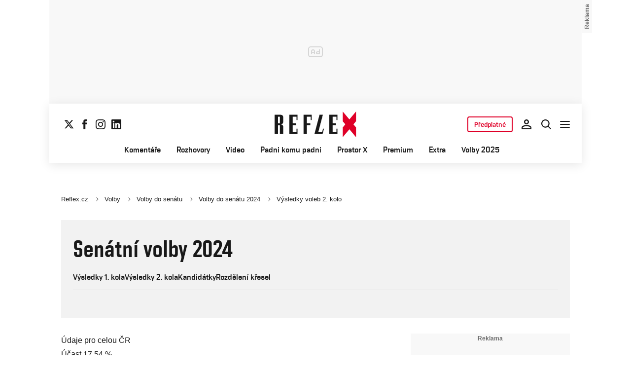

--- FILE ---
content_type: text/html; charset=UTF-8
request_url: https://www.reflex.cz/kategorie/9429/vysledky-voleb-2-kolo
body_size: 74171
content:
<!DOCTYPE html><html lang="cs"><head><meta name="viewport" content="width=device-width, initial-scale=1" /><meta http-equiv="content-type" content="text/html; charset=utf-8" /><title>Volby 2024 - Výsledky 2. kola senátních voleb  | Reflex.cz</title><meta name="description" content="volby Druhé kolo senátních voleb 2024 - aktuální výsledky online - průběžné i konečné. Všechny informace o volbách a jejich průběhu přehledně.do senátu"><meta name="keywords" content="Senát, druhé kolo, 2. kolo, výsledky voleb, volby 2024, senátní volby, volby do senátu, průběžné výsledky, konečné výsledky, senátor, kandidáti, online"><link rel="preconnect" href="https://fonts.googleapis.com/" crossorigin="anonymous" /><link rel="preconnect" href="https://fonts.gstatic.com" crossorigin><link rel="preconnect" href="https://1958898586.rsc.cdn77.org" ><script>
        window.__cncPageDefinition = {
            categoryTree: '1444,6676,9693,9426,9429',
            template: 'category',
            webType: 'desktop',
            browserEngine:'SSR',
            isDiscussion:false,keywords: ["Senát","druhé kolo","2. kolo","výsledky voleb","volby 2024","senátní volby","volby do senátu","průběžné výsledky","konečné výsledky","senátor","kandidáti","online",],
            }
    </script><!-- BEGIN reklamni pozice [id=572], [pos=200] --><!-- CAT | desktop+mob | pos: 200 | CMP --><script>
	const PayOrOkConfig = (() => {
		const isPremiumUser = () => {
			const CNCUserPaid = document.querySelector('meta[name="CNCUserPaid"]');
			return Boolean(CNCUserPaid?.content === 'true');
		};

		// Default URLs
		const defaultPortaUrl = `/prihlaseni/login/porta?redirect_uri=${window.location.href}`;
		const defaultRegisterUrl = `https://premium.ikiosek.cz/web-bez-reklam?cmp_source=${window.location.href}`;
		const defaultCookiesUrl = 'https://www.cncenter.cz/cookies';
		const defaultUserProfileUrl = `https://${window.location.hostname}/prihlaseni_premium`;

		return {
			isPremiumUser,
			portaUrl: window.__cncPortaUrl || defaultPortaUrl,
			registerUrl: window.__cncRegisterUrl || defaultRegisterUrl,
			cookiesUrl: window.__cncCookiesUrl || defaultCookiesUrl,
			userProfileUrl: window.__cncUserProfileUrl || defaultUserProfileUrl
		};
	})();

	const { isPremiumUser, portaUrl, registerUrl, cookiesUrl, userProfileUrl } = PayOrOkConfig;

	Object.assign(window, {
		__cncIsPremiumUser: isPremiumUser,
		__cncPortaUrl: portaUrl,
		__cncRegisterUrl: registerUrl,
		__cncCookiesUrl: cookiesUrl,
		__cncUserProfileUrl: userProfileUrl
	});
</script><script id="cnc_cpex_cmp" src="https://cdn.cpex.cz/cmp/subscription/configurations/cnc-cmp-subscription.js"	async="async"></script><!-- END reklamni pozice [id=572], [pos=200] --><!-- BEGIN reklamni pozice [id=617], [pos=205] --><!-- technick pozice - inzerce | desktop+mob | head | pos: 205 --><script>
  window.__isCncAdsMonitoringFromWeb = true;
  window.__cncAdsMonitoringStartTime = Date.now();
</script><!-- GAM --><link href="//w.cncenter.cz/styles/cnc-slot-sizes.min.css" id="cnc_global_css" rel="stylesheet"><script type="application/javascript">
  window.__cncPageDefinition = window.__cncPageDefinition || {};
  window.__cncPageDefinition.site = 'reflex';
  window.__cncPageDefinition.webType = 'responsive';
  window.__cncPageDefinition.responsiveBreakpoint = 1080;
  window.__cncPageDefinition.template = window.__cncPageDefinition.template || 'category';
</script><script id="cnc_gpt" src="https://securepubads.g.doubleclick.net/tag/js/gpt.js" async="async"></script><script id="cnc_cpex_prebid_settings" src="//micro.rubiconproject.com/prebid/dynamic/22918.js" async="async" referrerpolicy="strict-origin-when-cross-origin"></script><script type="application/javascript" src="https://w.cncenter.cz/cnc-wrapper.min.js" async="async" id="cnc_wrapper"></script><!-- GAM --><style>
  .cnc-ads--native_wrapper.uniweb{
  	width: 100%;
  }
</style><!-- END reklamni pozice [id=617], [pos=205] --><script type="text/javascript">
    window.CNC = window.CNC || {};
    window.CNC.mieroTracking = window.CNC.mieroTracking || {};
    window.CNC.mieroTracking.mustBeEnabled = {
        'purposes': ['cookies','publishers-UPqtcgaE','publishers-Kqq3iPge','publishers-jRQF2F4U'],
        'vendors': ['c:czechnews-nJYjk3Bf'],
    };
    window.CNC.mieroTracking.wasCalled = false;

    var isMeiroEnabled = false;

    var meiroSendEvent = function () {
        if (window.CNC.mieroTracking.wasCalled)
            return;

        var domain = "me.reflex.cz";
        var script = document.createElement("script");

        script.onload = function() {
            MeiroEvents.init({ domain: domain, cross_domain_whitelist: ['auto.cz', 'blesk.cz', 'horoskopy.blesk.cz', 'isport.blesk.cz', 'prozeny.blesk.cz', 'cncenter.cz', 'login.cncenter.cz', 'e15.cz', 'evropa2.cz', 'frekvence1.cz', 'lideazeme.cz', 'maminka.cz', 'poggers.cz', 'premium.ikiosek.cz', 'youradio.cz', 'youradiotalk.cz', 'zeny.cz' ] });
            MeiroEvents.track("pageView", {
                custom_payload: {
                    premium: "no",
                                    }
            });
            MeiroEvents.track("outboundLinkClick");
        };

        script.src = "//" + domain + "/sdk/";
        script.async = true;
        document.head.appendChild(script);
        window.CNC.mieroTracking.wasCalled = true;
    }

    window.CNC.mieroTracking.getIsMeiroEnabled = function (Didomi) {
        var userStatus = Didomi.getUserStatus();
        var areAllPurposesEnabled = window.CNC.mieroTracking.areAllEnabled(userStatus.purposes.global.enabled, window.CNC.mieroTracking.mustBeEnabled.purposes);
        var areAllVendorsEnabled = window.CNC.mieroTracking.areAllEnabled(userStatus.vendors.consent.enabled, window.CNC.mieroTracking.mustBeEnabled.vendors);

        return ( areAllPurposesEnabled && areAllVendorsEnabled )
    };

    window.CNC.mieroTracking.areAllEnabled = function (consentList, values) {
        var areEnabled = true;

        values.forEach(function(item){
            areEnabled = areEnabled && (consentList.indexOf(item) > -1);
        });

        return areEnabled;
    };

    window.didomiOnReady = window.didomiOnReady || [];

    window.didomiOnReady.push(function (Didomi) {
        if (window.CNC.mieroTracking.getIsMeiroEnabled(Didomi)) {
            meiroSendEvent();
        }

        Didomi.on('preferences.shown', function () {
            isMeiroEnabled = window.CNC.mieroTracking.getIsMeiroEnabled(Didomi);
        })

        Didomi.on('preferences.clicksavechoices', function () {
            if (!isMeiroEnabled && window.CNC.mieroTracking.getIsMeiroEnabled(Didomi)) {
                meiroSendEvent();
            }
        })

        // Rozumím a přijímám
        Didomi.on('notice.clickagree', function () {
            if (!isMeiroEnabled && window.CNC.mieroTracking.getIsMeiroEnabled(Didomi)) {
                meiroSendEvent();
            }
        })
    });
</script><meta property="mrf:sections" content="Volby;Volby do senátu;Volby do senátu 2024;Výsledky voleb 2. kolo"><meta property="mrf:canonical" content="https://www.reflex.cz/kategorie/9429/vysledky-voleb-2-kolo"><meta property="mrf:tags" content="pageType:category"><!-- Marfeel integration --><script type="text/javascript">
        !function(){"use strict";function e(e){var t=!(arguments.length>1&&void 0!==arguments[1])||arguments[1],c=document.createElement("script");c.src=e,t?c.type="module":(c.async=!0,c.type="text/javascript",c.setAttribute("nomodule",""));var n=document.getElementsByTagName("script")[0];n.parentNode.insertBefore(c,n)}!function(t,c){!function(t,c,n){var a,o,r;n.accountId=c,null!==(a=t.marfeel)&&void 0!==a||(t.marfeel={}),null!==(o=(r=t.marfeel).cmd)&&void 0!==o||(r.cmd=[]),t.marfeel.config=n;var i="https://sdk.mrf.io/statics";e("".concat(i,"/marfeel-sdk.js?id=").concat(c),!0),e("".concat(i,"/marfeel-sdk.es5.js?id=").concat(c),!1)}(t,c,arguments.length>2&&void 0!==arguments[2]?arguments[2]:{})}(window,8816,{} /* Config */)}();
</script><!-- Cxense script begin --><script type="text/javascript">
  var cX = cX || {}; cX.callQueue = cX.callQueue || [];
  cX.callQueue.push(['setSiteId', '4730283210215186166']);
  cX.callQueue.push(['sendPageViewEvent']);
  cX.callQueue.push(['sync','adform']);
  cX.callQueue.push(['sync','appnexus']);
  cX.callQueue.push(['sync','rub']);
</script><script>
  window.CNC = window.CNC || {};
  window.CNC.pianoTracking = window.CNC.pianoTracking || {};
  window.CNC.pianoTracking.mustBeEnabled = {
    'purposes': ['cookies','publishers-UPqtcgaE','publishers-XWZ2b3AK','publishers-Kqq3iPge','publishers-jRQF2F4U'],
    'vendors': ['c:czechnews-nJYjk3Bf'],
  };

  window.CNC.pianoTracking.getIsPianoEnabled = function (Didomi) {
    var userStatus = Didomi.getUserStatus();
    var areAllPurposesEnabled = window.CNC.pianoTracking.areAllEnabled(userStatus.purposes.global.enabled, window.CNC.pianoTracking.mustBeEnabled.purposes);
    var areAllVendorsEnabled = window.CNC.pianoTracking.areAllEnabled(userStatus.vendors.consent.enabled, window.CNC.pianoTracking.mustBeEnabled.vendors);

    return ( areAllPurposesEnabled && areAllVendorsEnabled )
  };

  window.CNC.pianoTracking.areAllEnabled = function (consentList, values) {
    var areEnabled = true;

    values.forEach(function(item){
        areEnabled = areEnabled && (consentList.indexOf(item) > -1);
    });

    return areEnabled;
  };

  window.didomiOnReady = window.didomiOnReady || [];
  window.didomiOnReady.push(function(Didomi) {
    if (window.CNC.pianoTracking.getIsPianoEnabled(Didomi)) {
        (function(d,s,e,t){e=d.createElement(s);e.type='text/java'+s;e.async='async';
        e.src=location.protocol+'//cdn.cxense.com/cx.js';
        t=d.getElementsByTagName(s)[0];t.parentNode.insertBefore(e,t);})(document,'script');
    };
  });
</script><script>
	window.dataLayer = window.dataLayer || [];
</script><script>
	// Function to get a cookie by name
	function getConsentCookie(name) {
		let value = "; " + document.cookie;
		let parts = value.split("; " + name + "=");
		if (parts.length === 2) return parts.pop().split(";").shift();
	}
</script><script>
					window.didomiOnReady = window.didomiOnReady || [];
				window.didomiOnReady.push(function didomiPushGTM() {
					(function(w,d,s,l,i){w[l]=w[l]||[];w[l].push({
						'gtm.start': new Date().getTime(),event:'gtm.js'});
						let f=d.getElementsByTagName(s)[0],
						j=d.createElement(s),dl=l!=='dataLayer'?'&l='+l:'';j.async=true;j.src=
						'//www.googletagmanager.com/gtm.js?id='+i+dl;f.parentNode.insertBefore(j,f);
					})(window,document,'script','dataLayer','GTM-K2G3KZ');
				});
	</script><script>
	dataLayer.push({'app': {"systemId":"reflex","service":{"name":"Reflex","environment":"desktop"}}});
</script><script>
	dataLayer.push({'page': {"layoutId":"19025","type":"category","category":"HP,Volby,Volby do senátu,Volby do senátu 2024,Výsledky voleb 2. kolo"}});
</script><script>
	dataLayer.push({'user': {"loginStatus":"anonymous","internal":"false","premiumStatus":false}});
</script><!-- BEGIN reklamni pozice [id=578], [pos=111] --><!-- (C)2000-2022 Gemius SA - gemiusPrism  / http://www.reflex.cz/Reflex Ostatni stranky --><script type="text/javascript"><!--//--><![CDATA[//><!--
  var pp_gemius_use_cmp = true;
  var pp_gemius_identifier = 'bIDqmBRGm3hBdouo8EPsI_VDzQYRfebc6Ta4Cr_JcFf.Y7';
  // lines below shouldn't be edited
  function gemius_pending(i) { window[i] = window[i] || function() {var x = window[i+'_pdata'] = window[i+'_pdata'] || []; x[x.length]=arguments;};};
  gemius_pending('gemius_hit'); gemius_pending('gemius_event'); gemius_pending('gemius_init'); gemius_pending('pp_gemius_hit'); gemius_pending('pp_gemius_event'); gemius_pending('pp_gemius_init');
  (function(d,t) {try {var gt=d.createElement(t),s=d.getElementsByTagName(t)[0],l='http'+((location.protocol=='https:')?'s':''); gt.setAttribute('async','async');
  gt.setAttribute('defer','defer'); gt.src=l+'://spir.hit.gemius.pl/xgemius.js'; s.parentNode.insertBefore(gt,s);} catch (e) {}})(document,'script');
  //--><!]]></script><!-- END reklamni pozice [id=578], [pos=111] --><script>
    window.CNC = window.CNC || {};
    window.CNC.onlineReports = window.CNC.onlineReports || {};
    window.CNC.onlineReports.reportItem = '.report_item';
        window.locale='cs';
  </script><script src="https://img2.cncenter.cz/js/default/standalone/dsaReportForm.js?v=20" defer></script><link id="magazine_reflex_base" rel="stylesheet" type="text/css" media="all"
                  href="https://1958898586.rsc.cdn77.org/dist/css/reflex/reflex-base.7d4ff107272c0f8cc5c1.css"
            ><link id="magazine_reflex_base_mobile" rel="stylesheet" type="text/css" media="all and (max-width: 767px)"
                    href="https://1958898586.rsc.cdn77.org/dist/css/reflex/reflex-base-mobile.7d4ff107272c0f8cc5c1.css"
                ><link id="magazine_reflex_base_tablet" rel="stylesheet" type="text/css" media="all and (min-width: 768px) and (max-width: 1079px)"
                    href="https://1958898586.rsc.cdn77.org/dist/css/reflex/reflex-base-tablet.7d4ff107272c0f8cc5c1.css"
                ><link id="magazine_reflex_base_desktop" rel="stylesheet" type="text/css" media="all and (min-width: 1080px)"
                    href="https://1958898586.rsc.cdn77.org/dist/css/reflex/reflex-base-desktop.7d4ff107272c0f8cc5c1.css"
                ><link rel="preload" href="https://1958898586.rsc.cdn77.org/dist/assets/default/fonts/vafle_classic.woff2" as="font" /><link rel="preload" href="https://1958898586.rsc.cdn77.org/dist/assets/default/fonts/vafle_condensed.woff2" as="font" /><meta name="CNCRecombeeInit" content="{&quot;isRecommId&quot;:false,&quot;isArticle&quot;:false}"><meta name="robots" content="max-image-preview:large" /><meta property="og:description" content="volby Druhé kolo senátních voleb 2024 - aktuální výsledky online - průběžné i konečné. Všechny informace o volbách a jejich průběhu přehledně.do senátu"><meta property="og:site_name" content="Reflex.cz"><meta property="fb:app_id" content="34825122262"><meta name="author" content="CZECH NEWS CENTER a. s."><meta property="og:type" content="website"><meta property="og:url" content="https://www.reflex.cz/kategorie/9429/vysledky-voleb-2-kolo"><meta property="og:title" content="Volby 2024 - Výsledky 2. kola senátních voleb "><meta
				property="og:image"
				content="https://1958898586.rsc.cdn77.org/dist/assets/reflex/meta/reflex-og-image.png"
			><meta property="og:image:width" content="1200" /><meta property="og:image:height" content="630" /><meta name="twitter:card" content="summary_large_image"><meta
			name="twitter:title"
			content="Reflex.cz - Volby 2024 - Výsledky 2. kola senátních voleb "
	><meta name="twitter:description" content="volby Druhé kolo senátních voleb 2024 - aktuální výsledky online - průběžné i konečné. Všechny informace o volbách a jejich průběhu přehledně.do senátu"><meta name="twitter:url" content="https://www.reflex.cz/kategorie/9429/vysledky-voleb-2-kolo"><link rel="manifest" href="https://1958898586.rsc.cdn77.org/dist/assets/reflex/favicon/manifest_reflex.cz.json?v=2"><link rel="shortcut icon" href="https://1958898586.rsc.cdn77.org/dist/assets/reflex/favicon/favicon.ico?v=2" sizes="48x48"><link rel="icon" href="https://1958898586.rsc.cdn77.org/dist/assets/reflex/favicon/favicon.svg?v=2" type="image/svg+xml"><link rel="apple-touch-icon" href="https://1958898586.rsc.cdn77.org/dist/assets/reflex/favicon/apple-touch-icon.png?v=2"><meta name="apple-mobile-web-app-title" content="Reflex.cz"><meta name="application-name" content="Reflex.cz"><meta name="msapplication-TileColor" content="#b91d47"><meta name="msapplication-TileImage" content="https://1958898586.rsc.cdn77.org/dist/assets/reflex/favicon/mstile-144x144.png?v=2"><meta name="msapplication-config" content="https://1958898586.rsc.cdn77.org/dist/assets/reflex/favicon/browserconfig.xml"><meta name="theme-color" content="#ffffff"><link rel="canonical" href="https://www.reflex.cz/kategorie/9429/vysledky-voleb-2-kolo"><link href="https://www.reflex.cz/rss/9429" rel="alternate" type="application/rss+xml" title="RSS"><script type="application/ld+json">
    {
        "@context" : "https://schema.org",
        "@type" : "WebSite",
        "name" : "Reflex.cz",
        "url" : "https://www.reflex.cz/",
        "image" : "https://1958898586.rsc.cdn77.org/dist/assets/reflex/favicon/schema-logo.png?v=2"
    }
</script></head><body data-magazine="reflex"><noscript><iframe src="//www.googletagmanager.com/ns.html?id=GTM-K2G3KZ" height="0" width="0" style="display:none;visibility:hidden"></iframe></noscript><script>
			window.didomiOnReady = window.didomiOnReady || [];
			window.didomiOnReady.push(function didomiPushPageBody() {
				dataLayer.push({ 'event': 'page_body' });
			});
		</script><div class="advert-top gam-wrapper"><!-- BEGIN reklamni pozice [id=598], [pos=301] --><!-- pozice - 301 / cat / new layout / leaderboard_1 --><div class="ad-position--desktop"><div id="cnc_branding_creative_wrapper"><div class="cnc-ads cnc-ads--leaderboard"><div class="cnc-ads__within" id="cnc_leaderboard_1"></div></div></div></div><!-- END reklamni pozice [id=598], [pos=301] --></div><div class="container container--main content
				branding-wrapper"
			><div class="header-sensor"></div><header ><div class=header-wrapper><div class="header"><div class="header-socials"><ul class="social-media"><li class="social-media__item"><a                                         class="icon-button icon-button--sm icon-button--normal icon-button--primary icon-button--solid icon-button--text "
                                                            aria-label="Sledujte nás na sociální síti X"
                                                            href="https://twitter.com/Reflex_cz"
                                                            data-social-action="follow"
                                                            data-network="https://twitter.com/Reflex_cz"
                                                            target="_blank"
                                                            title="Sledujte nás na sociální síti X"
                        
                    data-track-click="{&quot;event&quot;:&quot;clickTo_navigation&quot;,&quot;menu&quot;:{&quot;type&quot;:&quot;Menu&quot;,&quot;section&quot;:&quot;Sledujte nás&quot;},&quot;link&quot;:{&quot;text&quot;:&quot;Twitter&quot;,&quot;url&quot;:&quot;https://twitter.com/Reflex_cz&quot;}}"
                    ><svg
  xmlns="http://www.w3.org/2000/svg"
  width="20"
  height="20"
  viewBox="0 0 20 20"
  fill="none"
><path
    class="symbol"
    d="M15.2718 1.58667H18.0831L11.9414 8.60625L19.1666 18.1583H13.5093L9.07828 12.365L4.00821 18.1583H1.19528L7.76445 10.6501L0.833252 1.58667H6.63418L10.6394 6.88195L15.2718 1.58667ZM14.2852 16.4757H15.8429L5.78775 3.18095H4.11614L14.2852 16.4757Z"
    fill="#191919"
  /></svg></a></li><li class="social-media__item"><a                                         class="icon-button icon-button--sm icon-button--normal icon-button--primary icon-button--solid icon-button--text "
                                                            aria-label="Sledujte nás na Facebooku"
                                                            href="https://www.facebook.com/reflexcz/"
                                                            data-social-action="follow"
                                                            data-network="https://www.facebook.com/reflexcz/"
                                                            target="_blank"
                                                            title="Sledujte nás na Facebooku"
                        
                    data-track-click="{&quot;event&quot;:&quot;clickTo_navigation&quot;,&quot;menu&quot;:{&quot;type&quot;:&quot;Menu&quot;,&quot;section&quot;:&quot;Sledujte nás&quot;},&quot;link&quot;:{&quot;text&quot;:&quot;Facebook&quot;,&quot;url&quot;:&quot;https://www.facebook.com/reflexcz/&quot;}}"
                    ><svg
  xmlns="http://www.w3.org/2000/svg"
  width="20"
  height="20"
  viewBox="0 0 20 20"
  fill="none"
><path
    class="symbol"
    d="M7.14833 20H11.2815V9.89852H14.1701L14.4737 6.51995H11.2815V4.59635C11.2815 3.79818 11.4508 3.48233 12.2354 3.48233H14.4725V0H11.6061C8.53074 0 7.14833 1.32383 7.14833 3.84835V6.54504H5V9.95781H7.14833V20Z"
    fill="#191919"
  /></svg></a></li><li class="social-media__item"><a                                         class="icon-button icon-button--sm icon-button--normal icon-button--primary icon-button--solid icon-button--text "
                                                            aria-label="Sledujte nás na Instagramu"
                                                            href="https://www.instagram.com/reflex_cz/"
                                                            data-social-action="follow"
                                                            data-network="https://www.instagram.com/reflex_cz/"
                                                            target="_blank"
                                                            title="Sledujte nás na Instagramu"
                        
                    data-track-click="{&quot;event&quot;:&quot;clickTo_navigation&quot;,&quot;menu&quot;:{&quot;type&quot;:&quot;Menu&quot;,&quot;section&quot;:&quot;Sledujte nás&quot;},&quot;link&quot;:{&quot;text&quot;:&quot;Instagram&quot;,&quot;url&quot;:&quot;https://www.instagram.com/reflex_cz/&quot;}}"
                    ><svg
  xmlns="http://www.w3.org/2000/svg"
  width="20"
  height="20"
  viewBox="0 0 20 20"
  fill="none"
><path
    class="symbol"
    d="M15.3293 5.85177C14.6671 5.85306 14.1286 5.31684 14.1273 4.65457C14.126 3.9923 14.6622 3.45381 15.3248 3.45251C15.9874 3.45122 16.5259 3.98776 16.5272 4.65003C16.5281 5.3123 15.9919 5.85047 15.3293 5.85177Z"
    fill="#191919"
  /><path
    class="symbol"
    fill-rule="evenodd"
    clip-rule="evenodd"
    d="M10.0096 15.1342C7.17424 15.1397 4.87092 12.8457 4.86542 10.0097C4.8599 7.17436 7.15446 4.87068 9.98981 4.86517C12.8258 4.85966 15.1294 7.15492 15.1349 9.98996C15.1404 12.826 12.8452 15.1287 10.0096 15.1342ZM9.99337 6.66696C8.15304 6.6702 6.66328 8.16548 6.66652 10.0062C6.67009 11.8472 8.16568 13.3366 10.006 13.333C11.847 13.3295 13.3367 11.8345 13.3332 9.99352C13.3296 8.15252 11.834 6.6634 9.99337 6.66696Z"
    fill="#191919"
  /><path
    class="symbol"
    fill-rule="evenodd"
    clip-rule="evenodd"
    d="M3.43267 0.538732C4.06772 0.289896 4.79445 0.119468 5.85846 0.0692485C6.92509 0.0180605 7.2656 0.00639252 9.98073 0.00121052C12.6965 -0.00397148 13.037 0.00639051 14.1036 0.0536945C15.168 0.0997025 15.895 0.267541 16.5314 0.513786C17.1897 0.767478 17.7483 1.10898 18.305 1.66336C18.8616 2.21837 19.2044 2.77502 19.4613 3.43242C19.7098 4.06812 19.8802 4.79421 19.9308 5.8589C19.9813 6.92519 19.9936 7.26539 19.9988 9.98088C20.004 12.696 19.993 13.0369 19.9463 14.1042C19.9 15.1679 19.7325 15.8953 19.4863 16.5313C19.2319 17.1897 18.8911 17.7482 18.3367 18.3049C17.7823 18.8619 17.2251 19.2043 16.5677 19.4616C15.932 19.7098 15.2059 19.8802 14.1419 19.9311C13.0753 19.9816 12.7347 19.9936 10.0186 19.9988C7.30383 20.004 6.96332 19.9936 5.89671 19.9466C4.83235 19.9 4.10498 19.7325 3.46896 19.4865C2.8106 19.2319 2.25202 18.8913 1.69538 18.3366C1.13843 17.7819 0.795321 17.225 0.538715 16.5676C0.289881 15.9322 0.120089 15.2058 0.0692272 14.1421C0.0183632 13.0751 0.00637922 12.7343 0.00119922 10.0191C-0.00400078 7.30363 0.00669722 6.96343 0.0533472 5.8968C0.100333 4.83212 0.267197 4.10505 0.513441 3.46838C0.767773 2.81033 1.10862 2.25207 1.66364 1.69511C2.218 1.13847 2.77527 0.795015 3.43267 0.538732ZM4.11795 17.8066C4.47078 17.9423 5.00019 18.1043 5.97512 18.1468C7.03006 18.1925 7.34595 18.2025 10.0154 18.1973C12.6858 18.1924 13.0017 18.1811 14.0563 18.1315C15.0303 18.0852 15.5597 17.9213 15.9116 17.7839C16.3785 17.6015 16.7109 17.3834 17.0601 17.0338C17.4094 16.6829 17.6255 16.3495 17.8063 15.8826C17.9424 15.5295 18.1041 14.9997 18.1465 14.0248C18.1928 12.9705 18.2026 12.6542 18.1974 9.98412C18.1925 7.31464 18.1812 6.99842 18.131 5.94378C18.0849 4.96949 17.9213 4.44007 17.7836 4.08853C17.6012 3.62099 17.3838 3.28921 17.0333 2.93961C16.6827 2.59 16.3493 2.37454 15.8818 2.19375C15.5295 2.05734 14.9995 1.89598 14.0252 1.85355C12.9703 1.80721 12.654 1.79781 9.98397 1.803C7.31452 1.80818 6.99863 1.81887 5.94401 1.86877C4.96942 1.9151 4.44064 2.07872 4.08812 2.21643C3.62156 2.39884 3.28914 2.6156 2.93955 2.9665C2.59059 3.31739 2.37448 3.65015 2.1937 4.11801C2.05827 4.47053 1.89529 5.0006 1.8535 5.97489C1.80748 7.02984 1.79777 7.34608 1.80296 10.0155C1.80782 12.6857 1.81915 13.0019 1.86873 14.0559C1.91441 15.0308 2.07932 15.5596 2.21638 15.9124C2.39879 16.3787 2.6162 16.7111 2.96644 17.0607C3.31734 17.409 3.65073 17.6258 4.11795 17.8066Z"
    fill="#191919"
  /></svg></a></li><li class="social-media__item"><a                                         class="icon-button icon-button--sm icon-button--normal icon-button--primary icon-button--solid icon-button--text "
                                                            aria-label="Sledujte nás na LinkedIn"
                                                            href="https://cz.linkedin.com/company/casopis-reflex"
                                                            data-social-action="follow"
                                                            data-network="https://cz.linkedin.com/company/casopis-reflex"
                                                            target="_blank"
                                                            title="Sledujte nás na LinkedIn"
                        
                    data-track-click="{&quot;event&quot;:&quot;clickTo_navigation&quot;,&quot;menu&quot;:{&quot;type&quot;:&quot;Menu&quot;,&quot;section&quot;:&quot;Sledujte nás&quot;},&quot;link&quot;:{&quot;text&quot;:&quot;Linkedin&quot;,&quot;url&quot;:&quot;https://cz.linkedin.com/company/casopis-reflex&quot;}}"
                    ><svg
  xmlns="http://www.w3.org/2000/svg"
  width="20"
  height="20"
  viewBox="0 0 20 20"
  fill="none"
><path
    class="symbol"
    d="M18.5195 0H1.47656C0.660156 0 0 0.644531 0 1.44141V18.5547C0 19.3516 0.660156 20 1.47656 20H18.5195C19.3359 20 20 19.3516 20 18.5586V1.44141C20 0.644531 19.3359 0 18.5195 0ZM5.93359 17.043H2.96484V7.49609H5.93359V17.043ZM4.44922 6.19531C3.49609 6.19531 2.72656 5.42578 2.72656 4.47656C2.72656 3.52734 3.49609 2.75781 4.44922 2.75781C5.39844 2.75781 6.16797 3.52734 6.16797 4.47656C6.16797 5.42188 5.39844 6.19531 4.44922 6.19531ZM17.043 17.043H14.0781V12.4023C14.0781 11.2969 14.0586 9.87109 12.5352 9.87109C10.9922 9.87109 10.7578 11.0781 10.7578 12.3242V17.043H7.79688V7.49609H10.6406V8.80078H10.6797C11.0742 8.05078 12.043 7.25781 13.4844 7.25781C16.4883 7.25781 17.043 9.23438 17.043 11.8047V17.043Z"
    fill="#191919"
  /></svg></a></li></ul></div><div class="header-logo"><a
        href="/"
        title="Na hlavní stránku"
        class=header-logo__link
        
                data-track-click='{&quot;event&quot;:&quot;clickTo_navigation&quot;,&quot;menu&quot;:{&quot;type&quot;:&quot;header&quot;,&quot;section&quot;:&quot;logo&quot;},&quot;link&quot;:{&quot;text&quot;:&quot;Logo Reflex.cz&quot;,&quot;url&quot;:&quot;https://www.reflex.cz/&quot;}}'
    
    ><img
            src="https://1958898586.rsc.cdn77.org/dist/assets/reflex/logo-reflex.svg"
            alt="Logo Reflex.cz"
            class=header-logo__image
        /></a></div><nav class="header-desktop-navigation" data-main-nav><div class="header-menu"><ul class="header-menu__list" data-main-nav-list ><li class="header-menu__item"><a
                        href="/komentare"	data-track-click='{"event":"clickTo_navigation","menu":{"type":"header","section":"Komentáře"},"link":{"type":"text","text":"Komentáře","url":"https://www.reflex.cz/komentare"}}'class="header-menu__link"
                        >Komentáře</a></li><li class="header-menu__item"><a
                        href="/rozhovory"	data-track-click='{"event":"clickTo_navigation","menu":{"type":"header","section":"Rozhovory"},"link":{"type":"text","text":"Rozhovory","url":"https://www.reflex.cz/rozhovory"}}'class="header-menu__link"
                        >Rozhovory</a></li><li class="header-menu__item"><a
                        href="/video"	data-track-click='{"event":"clickTo_navigation","menu":{"type":"header","section":"Video"},"link":{"type":"text","text":"Video","url":"https://www.reflex.cz/video"}}'class="header-menu__link"
                        >Video</a></li><li class="header-menu__item"><a
                        href="/pkp"	data-track-click='{"event":"clickTo_navigation","menu":{"type":"header","section":"Padni komu padni "},"link":{"type":"text","text":"Padni komu padni ","url":"https://www.reflex.cz/pkp"}}'class="header-menu__link"
                        >Padni komu padni </a></li><li class="header-menu__item"><a
                        href="/prostorx"	data-track-click='{"event":"clickTo_navigation","menu":{"type":"header","section":"Prostor X"},"link":{"type":"text","text":"Prostor X","url":"https://www.reflex.cz/prostorx"}}'class="header-menu__link"
                        >Prostor X</a></li><li class="header-menu__item"><a
                        href="/premium"	data-track-click='{"event":"clickTo_navigation","menu":{"type":"header","section":"Premium"},"link":{"type":"text","text":"Premium","url":"https://www.reflex.cz/premium"}}'class="header-menu__link"
                        >Premium</a></li><li class="header-menu__item"><a
                        href="/extra"	data-track-click='{"event":"clickTo_navigation","menu":{"type":"header","section":"Extra"},"link":{"type":"text","text":"Extra","url":"https://www.reflex.cz/extra"}}'class="header-menu__link"
                        >Extra</a></li><li class="header-menu__item"><a
                        href="/parlamentni-volby/2025"	data-track-click='{"event":"clickTo_navigation","menu":{"type":"header","section":"Volby 2025"},"link":{"type":"text","text":"Volby 2025","url":"https://www.reflex.cz/parlamentni-volby/2025"}}'class="header-menu__link"
                        >Volby 2025</a></li></ul></div></nav><div class="header-controls"><div class="header-subscription"><a
                                            class="button button--button button--sm button--primary button--normal button--outlined button--solid "
                                                            href="https://www.reflex.cz/predplatne"
                        
            data-track-click="{&quot;clickTo&quot;:&quot;button&quot;,&quot;link&quot;:{&quot;type&quot;:&quot;header&quot;,&quot;text&quot;:&quot;Předplatné&quot;,&quot;url&quot;:&quot;https://www.reflex.cz/predplatne&quot;,&quot;location&quot;:&quot;předplatné&quot;}}"
        ><span                                         class="typography typography--button-sm button__text"
                        >
        Předplatné
    </span></a></div><div class="header-user"><a href="https://www.reflex.cz/prihlaseni"
               title="Přihlášení uživatele"
               class="header-user__link"
               data-user-not-logged=""
                	data-track-click='{"event":"user_login_start","login":{"source":"menu"}}'
            ><button                                         class="icon-button icon-button--md icon-button--normal icon-button--primary icon-button--solid icon-button--text "
                                                            aria-label="Přihlášení uživatele"
                        
                    ><svg width="24" height="24" viewBox="0 0 24 24" fill="none" xmlns="http://www.w3.org/2000/svg"><path d="M12 4.375C13.45 4.375 14.625 5.55 14.625 7C14.625 8.45 13.45 9.625 12 9.625C10.55 9.625 9.375 8.45 9.375 7C9.375 5.55 10.55 4.375 12 4.375ZM12 15.625C15.7125 15.625 19.625 17.45 19.625 18.25V19.625H4.375V18.25C4.375 17.45 8.2875 15.625 12 15.625ZM12 2C9.2375 2 7 4.2375 7 7C7 9.7625 9.2375 12 12 12C14.7625 12 17 9.7625 17 7C17 4.2375 14.7625 2 12 2ZM12 13.25C8.6625 13.25 2 14.925 2 18.25V22H22V18.25C22 14.925 15.3375 13.25 12 13.25Z" fill="#191919"/></svg></button></a></div><div class="header-search" data-megamenu-nav><div class="header-search__magnifier"	data-track-click='{"event":"clickTo_navigation","menu":{"type":"menu","section":"search"},"link":{"type":"openSearch"}}'><button                                         class="icon-button icon-button--md icon-button--normal icon-button--primary icon-button--solid icon-button--text header-search__icon"
                                                            aria-label="Otevřít vyhledávání"
                        
                    ><svg width="24" height="24" viewBox="0 0 24 24" fill="none" xmlns="http://www.w3.org/2000/svg"><path fill-rule="evenodd" clip-rule="evenodd" d="M22 20.534L16.9442 15.4761C18.0432 14.0607 18.7001 12.2844 18.7001 10.3536C18.7001 5.74079 14.9623 2 10.3501 2C5.73781 2 2 5.74079 2 10.3536C2 14.9664 5.73921 18.7072 10.3501 18.7072C12.2842 18.7072 14.064 18.0472 15.4788 16.9435L20.5332 22L21.9986 20.534H22ZM10.3501 16.5896C6.90701 16.5896 4.11664 13.7981 4.11664 10.3536C4.11664 6.90908 6.90841 4.11753 10.3501 4.11753C13.7917 4.11753 16.5835 6.90908 16.5835 10.3536C16.5835 13.7981 13.7931 16.5896 10.3501 16.5896Z" fill="#191919"/></svg></button></div></div><nav class="header-menu-hamburger" data-megamenu-nav aria-label="Otevřít menu"><div class="header-menu-hamburger__icon"><span class="hamburger-line line1"></span><span class="hamburger-line line2"></span><span class="hamburger-line line3"></span></div></nav></div><div class="megamenu-backdrop megamenu-backdrop--header"></div></div><nav class="megamenu-wrapper"><div class="megamenu-logo"><a
        href="/"
        title="Na hlavní stránku"
        class=megamenu-logo__link
        
                data-track-click='{&quot;event&quot;:&quot;clickTo_navigation&quot;,&quot;menu&quot;:{&quot;type&quot;:&quot;header&quot;,&quot;section&quot;:&quot;logo&quot;},&quot;link&quot;:{&quot;text&quot;:&quot;Logo Reflex.cz&quot;,&quot;url&quot;:&quot;https://www.reflex.cz/&quot;}}'
    
    ><img
            src="https://1958898586.rsc.cdn77.org/dist/assets/reflex/logo-reflex.svg"
            alt="Logo Reflex.cz"
            class=megamenu-logo__image
        /></a></div><div class="megamenu-search"><search><form class="megamenu-search__form" id="megamenuSearchForm" method="get" action="https://www.reflex.cz/vyhledavani"><input type="hidden" name="hash" value="fd0f71c1455" /><input
            class="megamenu-search__input"
            id="searchInput"
            type="text"
            enterkeyhint="search"
            name="q"
            placeholder="Zadejte hledaný výraz"
            required
        /><button class="megamenu-search__submit" type="submit" title="Vyhledat"><svg xmlns="http://www.w3.org/2000/svg" width="20" height="20" viewBox="0 0 20 20" fill="none"><path d="M13.3138 12.0596H12.6555L12.4222 11.8346C13.4222 10.668 13.9388 9.07631 13.6555 7.38464C13.2638 5.06798 11.3305 3.21798 8.99716 2.93464C5.47216 2.50131 2.50549 5.46798 2.93882 8.99298C3.22216 11.3263 5.07216 13.2596 7.38883 13.6513C9.08049 13.9346 10.6722 13.418 11.8388 12.418L12.0638 12.6513V13.3096L15.6055 16.8513C15.9472 17.193 16.5055 17.193 16.8472 16.8513C17.1888 16.5096 17.1888 15.9513 16.8472 15.6096L13.3138 12.0596ZM8.31383 12.0596C6.23883 12.0596 4.56383 10.3846 4.56383 8.30964C4.56383 6.23464 6.23883 4.55964 8.31383 4.55964C10.3888 4.55964 12.0638 6.23464 12.0638 8.30964C12.0638 10.3846 10.3888 12.0596 8.31383 12.0596Z" fill="#898987"/></svg></button></form></search></div><div class="megamenu-close" data-megamenu-nav><button                                         class="icon-button icon-button--md icon-button--normal icon-button--primary icon-button--solid icon-button--text "
                                                            aria-label="Zavřít menu"
                        
                    ><svg
  width="24"
  height="24"
  viewBox="0 0 24 24"
  fill="none"
  xmlns="http://www.w3.org/2000/svg"
><path
    class="symbol"
    fill-rule="evenodd"
    clip-rule="evenodd"
    d="M20 5.61143L18.3886 4L12 10.3886L5.61143 4L4 5.61143L10.3886 12L4 18.3886L5.61143 20L12 13.6114L18.3886 20L20 18.3886L13.6114 12L20 5.61143Z"
    fill="#191919"
  /></svg></button></div><div class="megamenu-stickers"><div class="megamenu-stickers__item"><a href="https://www.reflex.cz/kategorie/8532"
       class="tag-wrapper tag-wrapper--normal tag-wrapper--solid "
       data-track-click='{&quot;event&quot;:&quot;clickTo_navigation&quot;,&quot;menu&quot;:{&quot;type&quot;:&quot;menu&quot;,&quot;section&quot;:&quot;tags&quot;},&quot;link&quot;:{&quot;type&quot;:&quot;text&quot;,&quot;text&quot;:&quot;Hodina dějepichu&quot;,&quot;url&quot;:&quot;https://www.reflex.cz/kategorie/8532&quot;}}'
    ><span                                         class="typography typography--meta-regular tag"
                        >
        Hodina dějepichu
    </span></a></div><div class="megamenu-stickers__item"><a href="https://www.reflex.cz/kategorie/7807"
       class="tag-wrapper tag-wrapper--normal tag-wrapper--solid "
       data-track-click='{&quot;event&quot;:&quot;clickTo_navigation&quot;,&quot;menu&quot;:{&quot;type&quot;:&quot;menu&quot;,&quot;section&quot;:&quot;tags&quot;},&quot;link&quot;:{&quot;type&quot;:&quot;text&quot;,&quot;text&quot;:&quot;Reflex podcast&quot;,&quot;url&quot;:&quot;https://www.reflex.cz/kategorie/7807&quot;}}'
    ><span                                         class="typography typography--meta-regular tag"
                        >
        Reflex podcast
    </span></a></div><div class="megamenu-stickers__item"><a href="https://www.reflex.cz/kategorie/3057"
       class="tag-wrapper tag-wrapper--normal tag-wrapper--solid "
       data-track-click='{&quot;event&quot;:&quot;clickTo_navigation&quot;,&quot;menu&quot;:{&quot;type&quot;:&quot;menu&quot;,&quot;section&quot;:&quot;tags&quot;},&quot;link&quot;:{&quot;type&quot;:&quot;text&quot;,&quot;text&quot;:&quot;Byznys X&quot;,&quot;url&quot;:&quot;https://www.reflex.cz/kategorie/3057&quot;}}'
    ><span                                         class="typography typography--meta-regular tag"
                        >
        Byznys X
    </span></a></div><div class="megamenu-stickers__item"><a href="https://www.reflex.cz/kategorie/7093"
       class="tag-wrapper tag-wrapper--normal tag-wrapper--solid "
       data-track-click='{&quot;event&quot;:&quot;clickTo_navigation&quot;,&quot;menu&quot;:{&quot;type&quot;:&quot;menu&quot;,&quot;section&quot;:&quot;tags&quot;},&quot;link&quot;:{&quot;type&quot;:&quot;text&quot;,&quot;text&quot;:&quot;Seroš X&quot;,&quot;url&quot;:&quot;https://www.reflex.cz/kategorie/7093&quot;}}'
    ><span                                         class="typography typography--meta-regular tag"
                        >
        Seroš X
    </span></a></div></div><div class="megamenu-categories"><div class="megamenu-categories__item"><div class="megamenu-categories__item-title"><a href="/komentare"	data-track-click='{"event":"clickTo_navigation","menu":{"type":"menu","section":"Komentáře"},"link":{"type":"text","text":"Komentáře","url":"https://www.reflex.cz/komentare"}}'>Komentáře</a></div><div class="megamenu-subcategories"><div class="megamenu-subcategories__item"><a href="/analyza" 	data-track-click='{"event":"clickTo_navigation","menu":{"type":"menu","section":"Komentáře"},"link":{"type":"text","text":"Analýza","url":"https://www.reflex.cz/analyza"}}'>Analýza</a></div><div class="megamenu-subcategories__item"><a href="/zpetne-zrcatko-vladimir-mertlik" 	data-track-click='{"event":"clickTo_navigation","menu":{"type":"menu","section":"Komentáře"},"link":{"type":"text","text":"Zpětné zrcátko","url":"https://www.reflex.cz/zpetne-zrcatko-vladimir-mertlik"}}'>Zpětné zrcátko</a></div><div class="megamenu-subcategories__item"><a href="/blondyna-v-arabii" 	data-track-click='{"event":"clickTo_navigation","menu":{"type":"menu","section":"Komentáře"},"link":{"type":"text","text":"Blondýna v Arábii","url":"https://www.reflex.cz/blondyna-v-arabii"}}'>Blondýna v Arábii</a></div><div class="megamenu-subcategories__item"><a href="/ekonomika" 	data-track-click='{"event":"clickTo_navigation","menu":{"type":"menu","section":"Komentáře"},"link":{"type":"text","text":"Ekonomika","url":"https://www.reflex.cz/ekonomika"}}'>Ekonomika</a></div></div></div><div class="megamenu-categories__item"><div class="megamenu-categories__item-title"><a href="/rozhovory"	data-track-click='{"event":"clickTo_navigation","menu":{"type":"menu","section":"Rozhovory"},"link":{"type":"text","text":"Rozhovory","url":"https://www.reflex.cz/rozhovory"}}'>Rozhovory</a></div><div class="megamenu-subcategories"><div class="megamenu-subcategories__item"><a href="/reflex-podcast" 	data-track-click='{"event":"clickTo_navigation","menu":{"type":"menu","section":"Rozhovory"},"link":{"type":"text","text":"Reflex podcast","url":"https://www.reflex.cz/reflex-podcast"}}'>Reflex podcast</a></div><div class="megamenu-subcategories__item"><a href="/prostorx" 	data-track-click='{"event":"clickTo_navigation","menu":{"type":"menu","section":"Rozhovory"},"link":{"type":"text","text":"Prostor X","url":"https://www.reflex.cz/prostorx"}}'>Prostor X</a></div><div class="megamenu-subcategories__item"><a href="/byznys-x" 	data-track-click='{"event":"clickTo_navigation","menu":{"type":"menu","section":"Rozhovory"},"link":{"type":"text","text":"Byznys","url":"https://www.reflex.cz/byznys-x"}}'>Byznys</a></div></div></div><div class="megamenu-categories__item"><div class="megamenu-categories__item-title"><a href="/video"	data-track-click='{"event":"clickTo_navigation","menu":{"type":"menu","section":"Video"},"link":{"type":"text","text":"Video","url":"https://www.reflex.cz/video"}}'>Video</a></div><div class="megamenu-subcategories"><div class="megamenu-subcategories__item"><a href="/pkp" 	data-track-click='{"event":"clickTo_navigation","menu":{"type":"menu","section":"Video"},"link":{"type":"text","text":"Padni komu padni ","url":"https://www.reflex.cz/pkp"}}'>Padni komu padni </a></div><div class="megamenu-subcategories__item"><a href="/poprask" 	data-track-click='{"event":"clickTo_navigation","menu":{"type":"menu","section":"Video"},"link":{"type":"text","text":"Poprask","url":"https://www.reflex.cz/poprask"}}'>Poprask</a></div><div class="megamenu-subcategories__item"><a href="/retroview" 	data-track-click='{"event":"clickTo_navigation","menu":{"type":"menu","section":"Video"},"link":{"type":"text","text":"Retroview","url":"https://www.reflex.cz/retroview"}}'>Retroview</a></div><div class="megamenu-subcategories__item"><a href="/vecerka" 	data-track-click='{"event":"clickTo_navigation","menu":{"type":"menu","section":"Video"},"link":{"type":"text","text":"Večerka","url":"https://www.reflex.cz/vecerka"}}'>Večerka</a></div><div class="megamenu-subcategories__item"><a href="/hodina-dejepichu" 	data-track-click='{"event":"clickTo_navigation","menu":{"type":"menu","section":"Video"},"link":{"type":"text","text":"Hodina dějepichu","url":"https://www.reflex.cz/hodina-dejepichu"}}'>Hodina dějepichu</a></div></div></div><div class="megamenu-categories__item"><div class="megamenu-categories__item-title"><a href="/kultura"	data-track-click='{"event":"clickTo_navigation","menu":{"type":"menu","section":"Kultura"},"link":{"type":"text","text":"Kultura","url":"https://www.reflex.cz/kultura"}}'>Kultura</a></div><div class="megamenu-subcategories"><div class="megamenu-subcategories__item"><a href="/colours-of-ostrava" 	data-track-click='{"event":"clickTo_navigation","menu":{"type":"menu","section":"Kultura"},"link":{"type":"text","text":"Colours of Ostrava","url":"https://www.reflex.cz/colours-of-ostrava"}}'>Colours of Ostrava</a></div><div class="megamenu-subcategories__item"><a href="/kviff" 	data-track-click='{"event":"clickTo_navigation","menu":{"type":"menu","section":"Kultura"},"link":{"type":"text","text":"Festival Karlovy Vary","url":"https://www.reflex.cz/kviff"}}'>Festival Karlovy Vary</a></div><div class="megamenu-subcategories__item"><a href="/filmy-a-serialy" 	data-track-click='{"event":"clickTo_navigation","menu":{"type":"menu","section":"Kultura"},"link":{"type":"text","text":"Filmy a seriály","url":"https://www.reflex.cz/filmy-a-serialy"}}'>Filmy a seriály</a></div><div class="megamenu-subcategories__item"><a href="/videohry" 	data-track-click='{"event":"clickTo_navigation","menu":{"type":"menu","section":"Kultura"},"link":{"type":"text","text":"Videohry","url":"https://www.reflex.cz/videohry"}}'>Videohry</a></div></div></div><div class="megamenu-categories__item"><div class="megamenu-categories__item-title"><a href="/tema"	data-track-click='{"event":"clickTo_navigation","menu":{"type":"menu","section":"Téma"},"link":{"type":"text","text":"Téma","url":"https://www.reflex.cz/tema"}}'>Téma</a></div><div class="megamenu-subcategories"><div class="megamenu-subcategories__item"><a href="/extra" 	data-track-click='{"event":"clickTo_navigation","menu":{"type":"menu","section":"Téma"},"link":{"type":"text","text":"Extra","url":"https://www.reflex.cz/extra"}}'>Extra</a></div></div></div><div class="megamenu-categories__item"><div class="megamenu-categories__item-title"><a href="/zajimavosti"	data-track-click='{"event":"clickTo_navigation","menu":{"type":"menu","section":"Zajímavosti"},"link":{"type":"text","text":"Zajímavosti","url":"https://www.reflex.cz/zajimavosti"}}'>Zajímavosti</a></div><div class="megamenu-subcategories"><div class="megamenu-subcategories__item"><a href="/zivot-a-styl" 	data-track-click='{"event":"clickTo_navigation","menu":{"type":"menu","section":"Zajímavosti"},"link":{"type":"text","text":"Život a styl","url":"https://www.reflex.cz/zivot-a-styl"}}'>Život a styl</a></div></div></div><div class="megamenu-categories__item"><div class="megamenu-categories__item-title"><a href="/historie"	data-track-click='{"event":"clickTo_navigation","menu":{"type":"menu","section":"Historie"},"link":{"type":"text","text":"Historie","url":"https://www.reflex.cz/historie"}}'>Historie</a></div><div class="megamenu-subcategories"><div class="megamenu-subcategories__item"><a href="/causy" 	data-track-click='{"event":"clickTo_navigation","menu":{"type":"menu","section":"Historie"},"link":{"type":"text","text":"Causy","url":"https://www.reflex.cz/causy"}}'>Causy</a></div></div></div><div class="megamenu-categories__item"><div class="megamenu-categories__item-title"><a href="/reportaze"	data-track-click='{"event":"clickTo_navigation","menu":{"type":"menu","section":"Reportáže"},"link":{"type":"text","text":"Reportáže","url":"https://www.reflex.cz/reportaze"}}'>Reportáže</a></div><div class="megamenu-subcategories"><div class="megamenu-subcategories__item"><a href="/online-prenos" 	data-track-click='{"event":"clickTo_navigation","menu":{"type":"menu","section":"Reportáže"},"link":{"type":"text","text":"Online přenos","url":"https://www.reflex.cz/online-prenos"}}'>Online přenos</a></div></div></div><div class="megamenu-categories__item"><div class="megamenu-categories__item-title"><a href="/premium"	data-track-click='{"event":"clickTo_navigation","menu":{"type":"menu","section":"Premium"},"link":{"type":"text","text":"Premium","url":"https://www.reflex.cz/premium"}}'>Premium</a></div></div><div class="megamenu-categories__item"><div class="megamenu-categories__item-title"><a href="/fotogalerie"	data-track-click='{"event":"clickTo_navigation","menu":{"type":"menu","section":"Fotogalerie"},"link":{"type":"text","text":"Fotogalerie","url":"https://www.reflex.cz/fotogalerie"}}'>Fotogalerie</a></div></div><div class="megamenu-categories__item"><div class="megamenu-categories__item-title"><a href="/zpravy"	data-track-click='{"event":"clickTo_navigation","menu":{"type":"menu","section":"Zprávy"},"link":{"type":"text","text":"Zprávy","url":"https://www.reflex.cz/zpravy"}}'>Zprávy</a></div></div><div class="megamenu-categories__item"><div class="megamenu-categories__item-title"><a href="/cestovani"	data-track-click='{"event":"clickTo_navigation","menu":{"type":"menu","section":"Cestování"},"link":{"type":"text","text":"Cestování","url":"https://www.reflex.cz/cestovani"}}'>Cestování</a></div></div><div class="megamenu-categories__item"><div class="megamenu-categories__item-title"><a href="/veda"	data-track-click='{"event":"clickTo_navigation","menu":{"type":"menu","section":"Věda"},"link":{"type":"text","text":"Věda","url":"https://www.reflex.cz/veda"}}'>Věda</a></div></div><div class="megamenu-categories__item"><div class="megamenu-categories__item-title"><a href="/jidlo-a-piti"	data-track-click='{"event":"clickTo_navigation","menu":{"type":"menu","section":"Jídlo a pití"},"link":{"type":"text","text":"Jídlo a pití","url":"https://www.reflex.cz/jidlo-a-piti"}}'>Jídlo a pití</a></div></div><div class="megamenu-categories__item"><div class="megamenu-categories__item-title"><a href="/volby"	data-track-click='{"event":"clickTo_navigation","menu":{"type":"menu","section":"Volby"},"link":{"type":"text","text":"Volby","url":"https://www.reflex.cz/volby"}}'>Volby</a></div></div><div class="megamenu-categories__item"><div class="megamenu-categories__item-title"><a href="/divoky-kacer"	data-track-click='{"event":"clickTo_navigation","menu":{"type":"menu","section":"Divoký kačer"},"link":{"type":"text","text":"Divoký kačer","url":"https://www.reflex.cz/divoky-kacer"}}'>Divoký kačer</a></div></div><div class="megamenu-categories__item"><div class="megamenu-categories__item-title"><a href="/valka-na-ukrajine"	data-track-click='{"event":"clickTo_navigation","menu":{"type":"menu","section":"Válka na Ukrajině"},"link":{"type":"text","text":"Válka na Ukrajině","url":"https://www.reflex.cz/valka-na-ukrajine"}}'>Válka na Ukrajině</a></div></div></div><div class="megamenu-print"><div class="megamenu-print__title">
            Aktuální vydání
            
                    </div><div class="megamenu-print__covers"><div class="print__cover"><a href="https://www.ikiosek.cz/reflex"
       target="_blank"
        data-track-click="{&quot;event&quot;:&quot;eshop_itemClick&quot;,&quot;products&quot;:null}"><img
            src="https://www.ikiosek.cz/im/pdfcover/128/0/000/592/890/592890.jpg?t=20260129040042"
            alt="Aktuální vydání"
            title="Aktuální vydání"
            width="128"
            height="171"
            loading="lazy"
        /></a><a
                                            class="button button--button button--sm button--primary button--normal button--contained button--solid megamenu-print__button"
                                                            href="https://www.ikiosek.cz/reflex"
                                                            target="_blank"
                        
            data-track-click="{&quot;event&quot;:&quot;eshop_itemClick&quot;,&quot;products&quot;:null}"
        ><span                                         class="typography typography--button-sm button__text"
                        >
        Koupit
    </span></a></div></div></div><hr class="megamenu-divider" /><div class="megamenu-social"><ul class="social-media"><li class="social-media__item"><a                                         class="icon-button icon-button--sm icon-button--normal icon-button--primary icon-button--solid icon-button--text "
                                                            aria-label="Sledujte nás na sociální síti X"
                                                            href="https://twitter.com/Reflex_cz"
                                                            data-social-action="follow"
                                                            data-network="https://twitter.com/Reflex_cz"
                                                            target="_blank"
                                                            title="Sledujte nás na sociální síti X"
                        
                    data-track-click="{&quot;event&quot;:&quot;clickTo_navigation&quot;,&quot;menu&quot;:{&quot;type&quot;:&quot;Menu&quot;,&quot;section&quot;:&quot;Sledujte nás&quot;},&quot;link&quot;:{&quot;text&quot;:&quot;Twitter&quot;,&quot;url&quot;:&quot;https://twitter.com/Reflex_cz&quot;}}"
                    ><svg
  xmlns="http://www.w3.org/2000/svg"
  width="20"
  height="20"
  viewBox="0 0 20 20"
  fill="none"
><path
    class="symbol"
    d="M15.2718 1.58667H18.0831L11.9414 8.60625L19.1666 18.1583H13.5093L9.07828 12.365L4.00821 18.1583H1.19528L7.76445 10.6501L0.833252 1.58667H6.63418L10.6394 6.88195L15.2718 1.58667ZM14.2852 16.4757H15.8429L5.78775 3.18095H4.11614L14.2852 16.4757Z"
    fill="#191919"
  /></svg></a></li><li class="social-media__item"><a                                         class="icon-button icon-button--sm icon-button--normal icon-button--primary icon-button--solid icon-button--text "
                                                            aria-label="Sledujte nás na Facebooku"
                                                            href="https://www.facebook.com/reflexcz/"
                                                            data-social-action="follow"
                                                            data-network="https://www.facebook.com/reflexcz/"
                                                            target="_blank"
                                                            title="Sledujte nás na Facebooku"
                        
                    data-track-click="{&quot;event&quot;:&quot;clickTo_navigation&quot;,&quot;menu&quot;:{&quot;type&quot;:&quot;Menu&quot;,&quot;section&quot;:&quot;Sledujte nás&quot;},&quot;link&quot;:{&quot;text&quot;:&quot;Facebook&quot;,&quot;url&quot;:&quot;https://www.facebook.com/reflexcz/&quot;}}"
                    ><svg
  xmlns="http://www.w3.org/2000/svg"
  width="20"
  height="20"
  viewBox="0 0 20 20"
  fill="none"
><path
    class="symbol"
    d="M7.14833 20H11.2815V9.89852H14.1701L14.4737 6.51995H11.2815V4.59635C11.2815 3.79818 11.4508 3.48233 12.2354 3.48233H14.4725V0H11.6061C8.53074 0 7.14833 1.32383 7.14833 3.84835V6.54504H5V9.95781H7.14833V20Z"
    fill="#191919"
  /></svg></a></li><li class="social-media__item"><a                                         class="icon-button icon-button--sm icon-button--normal icon-button--primary icon-button--solid icon-button--text "
                                                            aria-label="Sledujte nás na Instagramu"
                                                            href="https://www.instagram.com/reflex_cz/"
                                                            data-social-action="follow"
                                                            data-network="https://www.instagram.com/reflex_cz/"
                                                            target="_blank"
                                                            title="Sledujte nás na Instagramu"
                        
                    data-track-click="{&quot;event&quot;:&quot;clickTo_navigation&quot;,&quot;menu&quot;:{&quot;type&quot;:&quot;Menu&quot;,&quot;section&quot;:&quot;Sledujte nás&quot;},&quot;link&quot;:{&quot;text&quot;:&quot;Instagram&quot;,&quot;url&quot;:&quot;https://www.instagram.com/reflex_cz/&quot;}}"
                    ><svg
  xmlns="http://www.w3.org/2000/svg"
  width="20"
  height="20"
  viewBox="0 0 20 20"
  fill="none"
><path
    class="symbol"
    d="M15.3293 5.85177C14.6671 5.85306 14.1286 5.31684 14.1273 4.65457C14.126 3.9923 14.6622 3.45381 15.3248 3.45251C15.9874 3.45122 16.5259 3.98776 16.5272 4.65003C16.5281 5.3123 15.9919 5.85047 15.3293 5.85177Z"
    fill="#191919"
  /><path
    class="symbol"
    fill-rule="evenodd"
    clip-rule="evenodd"
    d="M10.0096 15.1342C7.17424 15.1397 4.87092 12.8457 4.86542 10.0097C4.8599 7.17436 7.15446 4.87068 9.98981 4.86517C12.8258 4.85966 15.1294 7.15492 15.1349 9.98996C15.1404 12.826 12.8452 15.1287 10.0096 15.1342ZM9.99337 6.66696C8.15304 6.6702 6.66328 8.16548 6.66652 10.0062C6.67009 11.8472 8.16568 13.3366 10.006 13.333C11.847 13.3295 13.3367 11.8345 13.3332 9.99352C13.3296 8.15252 11.834 6.6634 9.99337 6.66696Z"
    fill="#191919"
  /><path
    class="symbol"
    fill-rule="evenodd"
    clip-rule="evenodd"
    d="M3.43267 0.538732C4.06772 0.289896 4.79445 0.119468 5.85846 0.0692485C6.92509 0.0180605 7.2656 0.00639252 9.98073 0.00121052C12.6965 -0.00397148 13.037 0.00639051 14.1036 0.0536945C15.168 0.0997025 15.895 0.267541 16.5314 0.513786C17.1897 0.767478 17.7483 1.10898 18.305 1.66336C18.8616 2.21837 19.2044 2.77502 19.4613 3.43242C19.7098 4.06812 19.8802 4.79421 19.9308 5.8589C19.9813 6.92519 19.9936 7.26539 19.9988 9.98088C20.004 12.696 19.993 13.0369 19.9463 14.1042C19.9 15.1679 19.7325 15.8953 19.4863 16.5313C19.2319 17.1897 18.8911 17.7482 18.3367 18.3049C17.7823 18.8619 17.2251 19.2043 16.5677 19.4616C15.932 19.7098 15.2059 19.8802 14.1419 19.9311C13.0753 19.9816 12.7347 19.9936 10.0186 19.9988C7.30383 20.004 6.96332 19.9936 5.89671 19.9466C4.83235 19.9 4.10498 19.7325 3.46896 19.4865C2.8106 19.2319 2.25202 18.8913 1.69538 18.3366C1.13843 17.7819 0.795321 17.225 0.538715 16.5676C0.289881 15.9322 0.120089 15.2058 0.0692272 14.1421C0.0183632 13.0751 0.00637922 12.7343 0.00119922 10.0191C-0.00400078 7.30363 0.00669722 6.96343 0.0533472 5.8968C0.100333 4.83212 0.267197 4.10505 0.513441 3.46838C0.767773 2.81033 1.10862 2.25207 1.66364 1.69511C2.218 1.13847 2.77527 0.795015 3.43267 0.538732ZM4.11795 17.8066C4.47078 17.9423 5.00019 18.1043 5.97512 18.1468C7.03006 18.1925 7.34595 18.2025 10.0154 18.1973C12.6858 18.1924 13.0017 18.1811 14.0563 18.1315C15.0303 18.0852 15.5597 17.9213 15.9116 17.7839C16.3785 17.6015 16.7109 17.3834 17.0601 17.0338C17.4094 16.6829 17.6255 16.3495 17.8063 15.8826C17.9424 15.5295 18.1041 14.9997 18.1465 14.0248C18.1928 12.9705 18.2026 12.6542 18.1974 9.98412C18.1925 7.31464 18.1812 6.99842 18.131 5.94378C18.0849 4.96949 17.9213 4.44007 17.7836 4.08853C17.6012 3.62099 17.3838 3.28921 17.0333 2.93961C16.6827 2.59 16.3493 2.37454 15.8818 2.19375C15.5295 2.05734 14.9995 1.89598 14.0252 1.85355C12.9703 1.80721 12.654 1.79781 9.98397 1.803C7.31452 1.80818 6.99863 1.81887 5.94401 1.86877C4.96942 1.9151 4.44064 2.07872 4.08812 2.21643C3.62156 2.39884 3.28914 2.6156 2.93955 2.9665C2.59059 3.31739 2.37448 3.65015 2.1937 4.11801C2.05827 4.47053 1.89529 5.0006 1.8535 5.97489C1.80748 7.02984 1.79777 7.34608 1.80296 10.0155C1.80782 12.6857 1.81915 13.0019 1.86873 14.0559C1.91441 15.0308 2.07932 15.5596 2.21638 15.9124C2.39879 16.3787 2.6162 16.7111 2.96644 17.0607C3.31734 17.409 3.65073 17.6258 4.11795 17.8066Z"
    fill="#191919"
  /></svg></a></li><li class="social-media__item"><a                                         class="icon-button icon-button--sm icon-button--normal icon-button--primary icon-button--solid icon-button--text "
                                                            aria-label="Sledujte nás na LinkedIn"
                                                            href="https://cz.linkedin.com/company/casopis-reflex"
                                                            data-social-action="follow"
                                                            data-network="https://cz.linkedin.com/company/casopis-reflex"
                                                            target="_blank"
                                                            title="Sledujte nás na LinkedIn"
                        
                    data-track-click="{&quot;event&quot;:&quot;clickTo_navigation&quot;,&quot;menu&quot;:{&quot;type&quot;:&quot;Menu&quot;,&quot;section&quot;:&quot;Sledujte nás&quot;},&quot;link&quot;:{&quot;text&quot;:&quot;Linkedin&quot;,&quot;url&quot;:&quot;https://cz.linkedin.com/company/casopis-reflex&quot;}}"
                    ><svg
  xmlns="http://www.w3.org/2000/svg"
  width="20"
  height="20"
  viewBox="0 0 20 20"
  fill="none"
><path
    class="symbol"
    d="M18.5195 0H1.47656C0.660156 0 0 0.644531 0 1.44141V18.5547C0 19.3516 0.660156 20 1.47656 20H18.5195C19.3359 20 20 19.3516 20 18.5586V1.44141C20 0.644531 19.3359 0 18.5195 0ZM5.93359 17.043H2.96484V7.49609H5.93359V17.043ZM4.44922 6.19531C3.49609 6.19531 2.72656 5.42578 2.72656 4.47656C2.72656 3.52734 3.49609 2.75781 4.44922 2.75781C5.39844 2.75781 6.16797 3.52734 6.16797 4.47656C6.16797 5.42188 5.39844 6.19531 4.44922 6.19531ZM17.043 17.043H14.0781V12.4023C14.0781 11.2969 14.0586 9.87109 12.5352 9.87109C10.9922 9.87109 10.7578 11.0781 10.7578 12.3242V17.043H7.79688V7.49609H10.6406V8.80078H10.6797C11.0742 8.05078 12.043 7.25781 13.4844 7.25781C16.4883 7.25781 17.043 9.23438 17.043 11.8047V17.043Z"
    fill="#191919"
  /></svg></a></li></ul></div><div class="megamenu-newsletter"><div class="megamenu-newsletter__title">
            Odebírejte náš newsletter!
        </div><div class="megamenu-newsletter__email"><a
                href="/newslettery"
                
            >
                Přihlásit se k rozesílce
                                

			<svg xmlns="http://www.w3.org/2000/svg" width="16" height="16" viewBox="0 0 16 16" fill="none"><path d="M13 2H2.33333C1.6 2 1.00667 2.6 1.00667 3.33333L1 11.3333C1 12.0667 1.6 12.6667 2.33333 12.6667H7.66667V11.3333H2.33333V4.66667L7.66667 8L13 4.66667V8H14.3333V3.33333C14.3333 2.6 13.7333 2 13 2ZM7.66667 6.66667L2.33333 3.33333H13L7.66667 6.66667ZM11.2267 14L8.86667 11.64L9.80667 10.7L11.22 12.1133L14.0467 9.28667L15 10.2267L11.2267 14Z" fill="#262626"/></svg></a></div></div><div class="megamenu-applications"><div class="megamenu-applications__wrapper"><div class="megamenu-applications__title">
                Mobilní aplikace
            </div><div class="megamenu-applications__subtitle"><a
                    href="https://www.reflex.cz/aplikace"
                    title="Více o aplikaci"
                >
                    Více o aplikaci
                </a></div></div><div class="megamenu-applications__download"><div class="megamenu-applications__download-appstore"><a href="https://apps.apple.com/us/app/t%C3%BDden%C3%ADk-reflex/id908634578" target="_blank"><img
                            src="https://1958898586.rsc.cdn77.org/dist/assets/default/button-appstore-default.svg"
                            alt="Stáhnout aplikaci z Appstore"
                            loading="lazy"
                        /></a></div><div class="megamenu-applications__download-googleplay"><a href="https://play.google.com/store/apps/details?id=cz.ringieraxelspringer.reflexgoogle" target="_blank"><img
                            src="https://1958898586.rsc.cdn77.org/dist/assets/default/button-googleplay-default.svg"
                            alt="Stáhnout aplikaci z Google Play"
                            loading="lazy"
                        /></a></div></div></div></nav></div></header><div class=header-static></div><div class="megamenu-backdrop"></div><main class="wrapper wrapper--main"><div class="space-below-header grid-233"><!-- Piano pozice --><div id="piano_top_uniweb" class="piano-top-uniweb"></div></div><ul class="breadcrumb"><li><a href="https://www.reflex.cz/" 	data-track-click='{"event":"clickTo_navigation","menu":{"type":"breadcrumbs","section":"Reflex.cz"},"link":{"type":"text","text":"Reflex.cz","url":"https://www.reflex.cz/"}}'>
					Reflex.cz
				</a></li><li><a href="https://www.reflex.cz/volby" 	data-track-click='{"event":"clickTo_navigation","menu":{"type":"breadcrumbs","section":"Volby"},"link":{"type":"text","text":"Volby","url":"https://www.reflex.cz/volby"}}'>
					Volby
				</a></li><li><a href="https://www.reflex.cz/kategorie/9693/volby-do-senatu" 	data-track-click='{"event":"clickTo_navigation","menu":{"type":"breadcrumbs","section":"Volby do senátu"},"link":{"type":"text","text":"Volby do senátu","url":"https://www.reflex.cz/kategorie/9693/volby-do-senatu"}}'>
					Volby do senátu
				</a></li><li><a href="https://www.reflex.cz/volby-do-senatu/vysledky-voleb-2024" 	data-track-click='{"event":"clickTo_navigation","menu":{"type":"breadcrumbs","section":"Volby do senátu 2024"},"link":{"type":"text","text":"Volby do senátu 2024","url":"https://www.reflex.cz/volby-do-senatu/vysledky-voleb-2024"}}'>
					Volby do senátu 2024
				</a></li><li><a href="https://www.reflex.cz/volby-do-senatu/vysledky-voleb-2024-2-kolo" 	data-track-click='{"event":"clickTo_navigation","menu":{"type":"breadcrumbs","section":"Výsledky voleb 2. kolo"},"link":{"type":"text","text":"Výsledky voleb 2. kolo","url":"https://www.reflex.cz/volby-do-senatu/vysledky-voleb-2024-2-kolo"}}'>
					Výsledky voleb 2. kolo
				</a></li></ul><script type="application/ld+json">{"@context":"http://schema.org","@type":"BreadcrumbList","itemListElement":[{"@type":"ListItem","position":1,"item":{"@id":"https://www.reflex.cz/","name":"Reflex.cz"}},{"@type":"ListItem","position":2,"item":{"@id":"https://www.reflex.cz/volby","name":"Volby"}},{"@type":"ListItem","position":3,"item":{"@id":"https://www.reflex.cz/kategorie/9693/volby-do-senatu","name":"Volby do senátu"}},{"@type":"ListItem","position":4,"item":{"@id":"https://www.reflex.cz/volby-do-senatu/vysledky-voleb-2024","name":"Volby do senátu 2024"}},{"@type":"ListItem","position":5,"item":{"@id":"https://www.reflex.cz/volby-do-senatu/vysledky-voleb-2024-2-kolo","name":"Výsledky voleb 2. kolo"}}]}</script><div class="category-info"><h1>Výsledky voleb 2. kolo</h1></div><div class="main--full-width-content grid-233"><section class="section section--columns-233"><div class="topic
    topic--theme-light
    topic--featureTopicOfCategory"><div class="topic__top"><div class="topic__heading"><h1                                         class="typography typography--h1 topic__name"
                        >
        Senátní volby 2024
    </h1></div></div><div class="topic__unimenu"><div class="scroll-menu scroll-menu--theme-light "><div                                         class="swiper swiper--menu swiper--theme-light  "
                                                            data-swiper=""
                                                            data-swiper-end-fade="true"
                        ><div class="swiper__container" data-swiper-container><div class="swiper__list hideScrollbar" data-swiper-list><div class="swiper__item"  data-swiper-item><a href="/volby-do-senatu/vysledky-voleb-2024-1-kolo" class="scroll-menu__item"><span                                         class="typography typography--menu-item"
                        >
        Výsledky 1. kola
    </span></a></div><div class="swiper__item"  data-swiper-item><a href="/volby-do-senatu/vysledky-voleb-2024-2-kolo" class="scroll-menu__item"><span                                         class="typography typography--menu-item"
                        >
        Výsledky 2. kola
    </span></a></div><div class="swiper__item"  data-swiper-item><a href="/volby-do-senatu/kandidati-2024" class="scroll-menu__item"><span                                         class="typography typography--menu-item"
                        >
        Kandidátky
    </span></a></div><div class="swiper__item"  data-swiper-item><a href="/volby-do-senatu/vysledky-voleb-2024/rozdeleni-kresel" class="scroll-menu__item"><span                                         class="typography typography--menu-item"
                        >
        Rozdělení křesel
    </span></a></div></div></div></div></div></div></div></section><script>
        document.addEventListener("DOMContentLoaded", function () {
            const categoryInfo = document.querySelector('.category-info');
            const wikiSearch = document.querySelector('.wiki-search__title');
            categoryInfo && categoryInfo.remove();
            wikiSearch && wikiSearch.remove();
        });
    </script></div><div class="main--first-content grid-233"><div class="elections-info section--columns-232"><div class="elections-info__area">Údaje pro celou ČR</div><div class="elections-info__graphs"><div class="elections-info__graph"><div class="elections-info__graph__label">
        Účast 17,54 %
      </div><div class="elections-info__graph__bar"><div class="elections-info__graph__bar elections-info__graph__bar--progress" style="width: 17.54%"></div></div></div><div class="elections-info__graph"><div class="elections-info__graph__label">
        Sečteno 100 %
      </div><div class="elections-info__graph__bar"><div class="elections-info__graph__bar elections-info__graph__bar--progress" style="width: 100%"></div></div></div></div></div><div class="hide-on-mobile section--columns-232"><div class="el-border-wrapper el-box-results-vertical mb-20 section--columns-232"><div class="el-map-wrapper senatni"><div class="el-map-title-wrapper"><h2 class="h1-size ">
							Česká republika
									
			<br/><div class="el-subtitle">
				
																				Konečné výsledky voleb
													
							</div></h2></div><div class="senat-obvody"><div class="obvod obvod-2"><div class="popHeader"><span class="region">Sokolov, <span>č.</span> 2</span><span class="counted"><span class="title">Sečteno: </span>0%</span></div><div class="popContent"><div class="first" title="Mgr. Jana Mračková Vildumetzová - ANO 2011"><span class="name" >Mračková Vildumetzová</span><span class="perc">50,72 %</span><span class="barWrapp"><span class="bar bar-1" data-c1="#747989" style="background:#747989; width:65px;"></span></span><span class="votes">11424 hl.</span></div><div class="second" title=" - "><span><br>kandidát byl zvolen již v 1. kole</span></div></div><div class="popDetail"><a href="/volby-do-senatu/vysledky-voleb-2024-2-kolo/sokolov-obvod-2/">Vstoupit do detailu <span class="arrow"></span></a></div></div><div class="obvod obvod-5"><div class="popHeader"><span class="region">Chomutov, <span>č.</span> 5</span><span class="counted"><span class="title">Sečteno: </span>100%</span></div><div class="popContent"><div class="first" title="MVDr. Přemysl Rabas - SEN 21"><span class="name" >Rabas</span><span class="perc">52,95 %</span><span class="barWrapp"><span class="bar bar-1" data-c1="#747989" style="background:#747989; width:65px;"></span></span><span class="votes">6862 hl.</span></div><div class="second" title="Jaroslav Komínek - Koalice ČSNS, SOCDEM a KSČM"><span class="name" >Komínek</span><span class="perc">47,04 %</span><span class="barWrapp"><span class="bar bar-2" data-c1="#F94011" style="background:#F94011; width:57px;"></span></span><span class="votes">6097 hl.</span></div></div><div class="popDetail"><a href="/volby-do-senatu/vysledky-voleb-2024-2-kolo/chomutov-obvod-5/">Vstoupit do detailu <span class="arrow"></span></a></div></div><div class="obvod obvod-8"><div class="popHeader"><span class="region">Rokycany, <span>č.</span> 8</span><span class="counted"><span class="title">Sečteno: </span>100%</span></div><div class="popContent"><div class="first" title="Ing. Mgr. Miroslav Kroc - STAROSTOVÉ A NEZÁVISLÍ"><span class="name" >Kroc</span><span class="perc">56,12 %</span><span class="barWrapp"><span class="bar bar-1" data-c1="#84C4F0" style="background:#84C4F0; width:65px;"></span></span><span class="votes">10782 hl.</span></div><div class="second" title="Petr Vanka - ANO 2011"><span class="name" >Vanka</span><span class="perc">43,87 %</span><span class="barWrapp"><span class="bar bar-2" data-c1="#3c2775" style="background:#3c2775; width:50px;"></span></span><span class="votes">8427 hl.</span></div></div><div class="popDetail"><a href="/volby-do-senatu/vysledky-voleb-2024-2-kolo/rokycany-obvod-8/">Vstoupit do detailu <span class="arrow"></span></a></div></div><div class="obvod obvod-11"><div class="popHeader"><span class="region">Domažlice, <span>č.</span> 11</span><span class="counted"><span class="title">Sečteno: </span>100%</span></div><div class="popContent"><div class="first" title="Jan Látka - ANO 2011"><span class="name" >Látka</span><span class="perc">55 %</span><span class="barWrapp"><span class="bar bar-1" data-c1="#3c2775" style="background:#3c2775; width:65px;"></span></span><span class="votes">8555 hl.</span></div><div class="second" title="Ing. Vladislav Vilímec - Občanská demokratická strana"><span class="name" >Vilímec</span><span class="perc">44,99 %</span><span class="barWrapp"><span class="bar bar-2" data-c1="#2585d6" style="background:#2585d6; width:53px;"></span></span><span class="votes">6999 hl.</span></div></div><div class="popDetail"><a href="/volby-do-senatu/vysledky-voleb-2024-2-kolo/domazlice-obvod-11/">Vstoupit do detailu <span class="arrow"></span></a></div></div><div class="obvod obvod-14"><div class="popHeader"><span class="region">České Budějovice, <span>č.</span> 14</span><span class="counted"><span class="title">Sečteno: </span>100%</span></div><div class="popContent"><div class="first" title="Bc. Zbyněk Sýkora MBA - Občanská demokratická strana"><span class="name" >Sýkora</span><span class="perc">68,23 %</span><span class="barWrapp"><span class="bar bar-1" data-c1="#2585d6" style="background:#2585d6; width:65px;"></span></span><span class="votes">11898 hl.</span></div><div class="second" title="Ing. Ladislav Ondřich MBA, LL.M. - ANO 2011"><span class="name" >Ondřich</span><span class="perc">31,76 %</span><span class="barWrapp"><span class="bar bar-2" data-c1="#3c2775" style="background:#3c2775; width:30px;"></span></span><span class="votes">5539 hl.</span></div></div><div class="popDetail"><a href="/volby-do-senatu/vysledky-voleb-2024-2-kolo/ceske-budejovice-obvod-14/">Vstoupit do detailu <span class="arrow"></span></a></div></div><div class="obvod obvod-17"><div class="popHeader"><span class="region">Praha 12, <span>č.</span> 17</span><span class="counted"><span class="title">Sečteno: </span>0%</span></div><div class="popContent"><div class="first" title="Pavel Fischer - Koalice KDU-ČSL, ODS, STAN a TOP 09"><span class="name" >Fischer</span><span class="perc">53,63 %</span><span class="barWrapp"><span class="bar bar-1" data-c1="#747989" style="background:#747989; width:65px;"></span></span><span class="votes">15638 hl.</span></div><div class="second" title=" - "><span><br>kandidát byl zvolen již v 1. kole</span></div></div><div class="popDetail"><a href="/volby-do-senatu/vysledky-voleb-2024-2-kolo/praha-12-obvod-17/">Vstoupit do detailu <span class="arrow"></span></a></div></div><div class="obvod obvod-20"><div class="popHeader"><span class="region">Praha 4, <span>č.</span> 20</span><span class="counted"><span class="title">Sečteno: </span>100%</span></div><div class="popContent"><div class="first" title="prof. Ing. Jiří Drahoš DrSc., dr. h. c. mult. - Koalice KDU-ČSL, ODS, STAN, Piráti a TOP 09"><span class="name" >Drahoš</span><span class="perc">74,26 %</span><span class="barWrapp"><span class="bar bar-1" data-c1="#747989" style="background:#747989; width:65px;"></span></span><span class="votes">11896 hl.</span></div><div class="second" title="Mgr. Ing. Josef Svoboda Ph.D. - ANO 2011"><span class="name" >Svoboda</span><span class="perc">25,73 %</span><span class="barWrapp"><span class="bar bar-2" data-c1="#3c2775" style="background:#3c2775; width:22px;"></span></span><span class="votes">4123 hl.</span></div></div><div class="popDetail"><a href="/volby-do-senatu/vysledky-voleb-2024-2-kolo/praha-4-obvod-20/">Vstoupit do detailu <span class="arrow"></span></a></div></div><div class="obvod obvod-23"><div class="popHeader"><span class="region">Praha 8, <span>č.</span> 23</span><span class="counted"><span class="title">Sečteno: </span>100%</span></div><div class="popContent"><div class="first" title="Mgr. Vladimíra Ludková - Koalice KDU-ČSL, ODS a Patrioti ČR"><span class="name" >Ludková</span><span class="perc">67,48 %</span><span class="barWrapp"><span class="bar bar-1" data-c1="#747989" style="background:#747989; width:65px;"></span></span><span class="votes">13978 hl.</span></div><div class="second" title="Mgr. Zdeněk Kučera MBA - ANO 2011"><span class="name" >Kučera</span><span class="perc">32,51 %</span><span class="barWrapp"><span class="bar bar-2" data-c1="#3c2775" style="background:#3c2775; width:31px;"></span></span><span class="votes">6734 hl.</span></div></div><div class="popDetail"><a href="/volby-do-senatu/vysledky-voleb-2024-2-kolo/praha-8-obvod-23/">Vstoupit do detailu <span class="arrow"></span></a></div></div><div class="obvod obvod-26"><div class="popHeader"><span class="region">Praha 2, <span>č.</span> 26</span><span class="counted"><span class="title">Sečteno: </span>100%</span></div><div class="popContent"><div class="first" title="prof. Mgr. Miroslav Bárta Dr. - Koalice STAN, TOP 09"><span class="name" >Bárta</span><span class="perc">54,52 %</span><span class="barWrapp"><span class="bar bar-1" data-c1="#747989" style="background:#747989; width:65px;"></span></span><span class="votes">6352 hl.</span></div><div class="second" title="MUDr. Bc. Marek Hilšer Ph.D. - Koalice Piráti a MHS"><span class="name" >Hilšer</span><span class="perc">45,47 %</span><span class="barWrapp"><span class="bar bar-2" data-c1="#000000" style="background:#000000; width:54px;"></span></span><span class="votes">5298 hl.</span></div></div><div class="popDetail"><a href="/volby-do-senatu/vysledky-voleb-2024-2-kolo/praha-2-obvod-26/">Vstoupit do detailu <span class="arrow"></span></a></div></div><div class="obvod obvod-29"><div class="popHeader"><span class="region">Litoměřice, <span>č.</span> 29</span><span class="counted"><span class="title">Sečteno: </span>100%</span></div><div class="popContent"><div class="first" title="MUDr. Ondřej Štěrba - ANO 2011"><span class="name" >Štěrba</span><span class="perc">63,21 %</span><span class="barWrapp"><span class="bar bar-1" data-c1="#3c2775" style="background:#3c2775; width:65px;"></span></span><span class="votes">12435 hl.</span></div><div class="second" title="Mgr. Ladislav Chlupáč - Koalice KDU-ČSL, ODS a TOP 09"><span class="name" >Chlupáč</span><span class="perc">36,78 %</span><span class="barWrapp"><span class="bar bar-2" data-c1="#004f91" style="background:#004f91; width:37px;"></span></span><span class="votes">7235 hl.</span></div></div><div class="popDetail"><a href="/volby-do-senatu/vysledky-voleb-2024-2-kolo/litomerice-obvod-29/">Vstoupit do detailu <span class="arrow"></span></a></div></div><div class="obvod obvod-32"><div class="popHeader"><span class="region">Teplice, <span>č.</span> 32</span><span class="counted"><span class="title">Sečteno: </span>100%</span></div><div class="popContent"><div class="first" title="Ing. Jan Schiller - ANO 2011"><span class="name" >Schiller</span><span class="perc">57,2 %</span><span class="barWrapp"><span class="bar bar-1" data-c1="#3c2775" style="background:#3c2775; width:65px;"></span></span><span class="votes">8564 hl.</span></div><div class="second" title="Bc. Hynek Hanza - Občanská demokratická strana"><span class="name" >Hanza</span><span class="perc">42,79 %</span><span class="barWrapp"><span class="bar bar-2" data-c1="#2585d6" style="background:#2585d6; width:48px;"></span></span><span class="votes">6408 hl.</span></div></div><div class="popDetail"><a href="/volby-do-senatu/vysledky-voleb-2024-2-kolo/teplice-obvod-32/">Vstoupit do detailu <span class="arrow"></span></a></div></div><div class="obvod obvod-35"><div class="popHeader"><span class="region">Jablonec nad Nisou, <span>č.</span> 35</span><span class="counted"><span class="title">Sečteno: </span>100%</span></div><div class="popContent"><div class="first" title="Bc. Lena Mlejnková - Starostové pro Liberecký kraj"><span class="name" >Mlejnková</span><span class="perc">62,92 %</span><span class="barWrapp"><span class="bar bar-1" data-c1="#747989" style="background:#747989; width:65px;"></span></span><span class="votes">14299 hl.</span></div><div class="second" title="Bc. Milan Kroupa - ANO 2011"><span class="name" >Kroupa</span><span class="perc">37,07 %</span><span class="barWrapp"><span class="bar bar-2" data-c1="#3c2775" style="background:#3c2775; width:38px;"></span></span><span class="votes">8424 hl.</span></div></div><div class="popDetail"><a href="/volby-do-senatu/vysledky-voleb-2024-2-kolo/jablonec-nad-nisou-obvod-35/">Vstoupit do detailu <span class="arrow"></span></a></div></div><div class="obvod obvod-38"><div class="popHeader"><span class="region">Mladá Boleslav, <span>č.</span> 38</span><span class="counted"><span class="title">Sečteno: </span>100%</span></div><div class="popContent"><div class="first" title="Ondřej Lochman - Koalice STAN, SLK"><span class="name" >Lochman</span><span class="perc">60,84 %</span><span class="barWrapp"><span class="bar bar-1" data-c1="#747989" style="background:#747989; width:65px;"></span></span><span class="votes">14044 hl.</span></div><div class="second" title="MUDr. Igor Karen - ANO 2011"><span class="name" >Karen</span><span class="perc">39,15 %</span><span class="barWrapp"><span class="bar bar-2" data-c1="#3c2775" style="background:#3c2775; width:41px;"></span></span><span class="votes">9039 hl.</span></div></div><div class="popDetail"><a href="/volby-do-senatu/vysledky-voleb-2024-2-kolo/mlada-boleslav-obvod-38/">Vstoupit do detailu <span class="arrow"></span></a></div></div><div class="obvod obvod-41"><div class="popHeader"><span class="region">Benešov, <span>č.</span> 41</span><span class="counted"><span class="title">Sečteno: </span>100%</span></div><div class="popContent"><div class="first" title="JUDr. Ing. Zdeněk Hraba Ph.D. - Koalice KONS, ODS, Monarchiste.cz a Svobodní"><span class="name" >Hraba</span><span class="perc">67,1 %</span><span class="barWrapp"><span class="bar bar-1" data-c1="#747989" style="background:#747989; width:65px;"></span></span><span class="votes">15754 hl.</span></div><div class="second" title="prof. JUDr. Helena Válková CSc. - ANO 2011"><span class="name" >Válková</span><span class="perc">32,89 %</span><span class="barWrapp"><span class="bar bar-2" data-c1="#3c2775" style="background:#3c2775; width:31px;"></span></span><span class="votes">7722 hl.</span></div></div><div class="popDetail"><a href="/volby-do-senatu/vysledky-voleb-2024-2-kolo/benesov-obvod-41/">Vstoupit do detailu <span class="arrow"></span></a></div></div><div class="obvod obvod-44"><div class="popHeader"><span class="region">Chrudim, <span>č.</span> 44</span><span class="counted"><span class="title">Sečteno: </span>100%</span></div><div class="popContent"><div class="first" title="Mgr. Jan Tecl MBA - Koalice KDU-ČSL, ODS, STAN, TOP 09 a STO"><span class="name" >Tecl</span><span class="perc">52 %</span><span class="barWrapp"><span class="bar bar-1" data-c1="#747989" style="background:#747989; width:65px;"></span></span><span class="votes">10878 hl.</span></div><div class="second" title="Ing. Vladimír Slávka - ANO 2011"><span class="name" >Slávka</span><span class="perc">47,99 %</span><span class="barWrapp"><span class="bar bar-2" data-c1="#3c2775" style="background:#3c2775; width:59px;"></span></span><span class="votes">10041 hl.</span></div></div><div class="popDetail"><a href="/volby-do-senatu/vysledky-voleb-2024-2-kolo/chrudim-obvod-44/">Vstoupit do detailu <span class="arrow"></span></a></div></div><div class="obvod obvod-47"><div class="popHeader"><span class="region">Náchod, <span>č.</span> 47</span><span class="counted"><span class="title">Sečteno: </span>100%</span></div><div class="popContent"><div class="first" title="brig. gen. v. v. Mgr. Martin Červíček - Občanská demokratická strana"><span class="name" >Červíček</span><span class="perc">62,18 %</span><span class="barWrapp"><span class="bar bar-1" data-c1="#2585d6" style="background:#2585d6; width:65px;"></span></span><span class="votes">13670 hl.</span></div><div class="second" title="Bc. Jan Borůvka - ANO 2011"><span class="name" >Borůvka</span><span class="perc">37,81 %</span><span class="barWrapp"><span class="bar bar-2" data-c1="#3c2775" style="background:#3c2775; width:39px;"></span></span><span class="votes">8313 hl.</span></div></div><div class="popDetail"><a href="/volby-do-senatu/vysledky-voleb-2024-2-kolo/nachod-obvod-47/">Vstoupit do detailu <span class="arrow"></span></a></div></div><div class="obvod obvod-50"><div class="popHeader"><span class="region">Svitavy, <span>č.</span> 50</span><span class="counted"><span class="title">Sečteno: </span>100%</span></div><div class="popContent"><div class="first" title="Mgr. Bc. David Šimek MBA - Koalice KDU-ČSL, Nestraníci"><span class="name" >Šimek</span><span class="perc">57,36 %</span><span class="barWrapp"><span class="bar bar-1" data-c1="#a88b00" style="background:#a88b00; width:65px;"></span></span><span class="votes">7540 hl.</span></div><div class="second" title="Michal Kortyš - Občanská demokratická strana"><span class="name" >Kortyš</span><span class="perc">42,63 %</span><span class="barWrapp"><span class="bar bar-2" data-c1="#2585d6" style="background:#2585d6; width:48px;"></span></span><span class="votes">5604 hl.</span></div></div><div class="popDetail"><a href="/volby-do-senatu/vysledky-voleb-2024-2-kolo/svitavy-obvod-50/">Vstoupit do detailu <span class="arrow"></span></a></div></div><div class="obvod obvod-53"><div class="popHeader"><span class="region">Třebíč, <span>č.</span> 53</span><span class="counted"><span class="title">Sečteno: </span>100%</span></div><div class="popContent"><div class="first" title="Hana Žáková - STAROSTOVÉ A NEZÁVISLÍ"><span class="name" >Žáková</span><span class="perc">56,22 %</span><span class="barWrapp"><span class="bar bar-1" data-c1="#84C4F0" style="background:#84C4F0; width:65px;"></span></span><span class="votes">10424 hl.</span></div><div class="second" title="Ing. Drahoslav Ryba - ANO 2011"><span class="name" >Ryba</span><span class="perc">43,77 %</span><span class="barWrapp"><span class="bar bar-2" data-c1="#3c2775" style="background:#3c2775; width:50px;"></span></span><span class="votes">8116 hl.</span></div></div><div class="popDetail"><a href="/volby-do-senatu/vysledky-voleb-2024-2-kolo/trebic-obvod-53/">Vstoupit do detailu <span class="arrow"></span></a></div></div><div class="obvod obvod-56"><div class="popHeader"><span class="region">Břeclav, <span>č.</span> 56</span><span class="counted"><span class="title">Sečteno: </span>100%</span></div><div class="popContent"><div class="first" title="Mgr. Róbert Šlachta - PŘÍSAHA občanské hnutí"><span class="name" >Šlachta</span><span class="perc">58,88 %</span><span class="barWrapp"><span class="bar bar-1" data-c1="#747989" style="background:#747989; width:65px;"></span></span><span class="votes">8614 hl.</span></div><div class="second" title="MUDr. Miloslav Janulík - ANO 2011"><span class="name" >Janulík</span><span class="perc">41,11 %</span><span class="barWrapp"><span class="bar bar-2" data-c1="#3c2775" style="background:#3c2775; width:45px;"></span></span><span class="votes">6015 hl.</span></div></div><div class="popDetail"><a href="/volby-do-senatu/vysledky-voleb-2024-2-kolo/breclav-obvod-56/">Vstoupit do detailu <span class="arrow"></span></a></div></div><div class="obvod obvod-59"><div class="popHeader"><span class="region">Brno-město, <span>č.</span> 59</span><span class="counted"><span class="title">Sečteno: </span>100%</span></div><div class="popContent"><div class="first" title="doc. Břetislav Rychlík - Koalice Zelení, ODS, Piráti a TOP 09"><span class="name" >Rychlík</span><span class="perc">67,8 %</span><span class="barWrapp"><span class="bar bar-1" data-c1="#747989" style="background:#747989; width:65px;"></span></span><span class="votes">8754 hl.</span></div><div class="second" title="Ing. Karin Podivinská - Koalice SOCDEM a ANO"><span class="name" >Podivinská</span><span class="perc">32,19 %</span><span class="barWrapp"><span class="bar bar-2" data-c1="#98544B" style="background:#98544B; width:30px;"></span></span><span class="votes">4157 hl.</span></div></div><div class="popDetail"><a href="/volby-do-senatu/vysledky-voleb-2024-2-kolo/brno-mesto-obvod-59/">Vstoupit do detailu <span class="arrow"></span></a></div></div><div class="obvod obvod-62"><div class="popHeader"><span class="region">Prostějov, <span>č.</span> 62</span><span class="counted"><span class="title">Sečteno: </span>100%</span></div><div class="popContent"><div class="first" title="Mgr. František Jura MBA, LL.M. - ANO 2011"><span class="name" >Jura</span><span class="perc">72,43 %</span><span class="barWrapp"><span class="bar bar-1" data-c1="#3c2775" style="background:#3c2775; width:65px;"></span></span><span class="votes">8718 hl.</span></div><div class="second" title="Ing. Pavel Dopita LL.M., MBA - Koalice SPD a Trikolora"><span class="name" >Dopita</span><span class="perc">27,56 %</span><span class="barWrapp"><span class="bar bar-2" data-c1="#9c2a17" style="background:#9c2a17; width:24px;"></span></span><span class="votes">3318 hl.</span></div></div><div class="popDetail"><a href="/volby-do-senatu/vysledky-voleb-2024-2-kolo/prostejov-obvod-62/">Vstoupit do detailu <span class="arrow"></span></a></div></div><div class="obvod obvod-65"><div class="popHeader"><span class="region">Šumperk, <span>č.</span> 65</span><span class="counted"><span class="title">Sečteno: </span>100%</span></div><div class="popContent"><div class="first" title="prof. PhDr. Stanislav Balík Ph.D. - Nezávislý kandidát"><span class="name" >Balík</span><span class="perc">54,25 %</span><span class="barWrapp"><span class="bar bar-1" data-c1="#747989" style="background:#747989; width:65px;"></span></span><span class="votes">9812 hl.</span></div><div class="second" title="Mgr. Miroslav Adámek - ANO 2011"><span class="name" >Adámek</span><span class="perc">45,74 %</span><span class="barWrapp"><span class="bar bar-2" data-c1="#3c2775" style="background:#3c2775; width:54px;"></span></span><span class="votes">8274 hl.</span></div></div><div class="popDetail"><a href="/volby-do-senatu/vysledky-voleb-2024-2-kolo/sumperk-obvod-65/">Vstoupit do detailu <span class="arrow"></span></a></div></div><div class="obvod obvod-68"><div class="popHeader"><span class="region">Opava, <span>č.</span> 68</span><span class="counted"><span class="title">Sečteno: </span>100%</span></div><div class="popContent"><div class="first" title="Ing. Tomáš Navrátil - ANO 2011"><span class="name" >Navrátil</span><span class="perc">63,68 %</span><span class="barWrapp"><span class="bar bar-1" data-c1="#3c2775" style="background:#3c2775; width:65px;"></span></span><span class="votes">15265 hl.</span></div><div class="second" title="Mgr. Herbert Pavera - Koalice KDU-ČSL, ODS a TOP 09"><span class="name" >Pavera</span><span class="perc">36,31 %</span><span class="barWrapp"><span class="bar bar-2" data-c1="#004f91" style="background:#004f91; width:37px;"></span></span><span class="votes">8703 hl.</span></div></div><div class="popDetail"><a href="/volby-do-senatu/vysledky-voleb-2024-2-kolo/opava-obvod-68/">Vstoupit do detailu <span class="arrow"></span></a></div></div><div class="obvod obvod-71"><div class="popHeader"><span class="region">Ostrava-město, <span>č.</span> 71</span><span class="counted"><span class="title">Sečteno: </span>0%</span></div><div class="popContent"><div class="first" title="Bc. Martin Bednář MBA - ANO 2011"><span class="name" >Bednář</span><span class="perc">51,84 %</span><span class="barWrapp"><span class="bar bar-1" data-c1="#747989" style="background:#747989; width:65px;"></span></span><span class="votes">11311 hl.</span></div><div class="second" title=" - "><span><br>kandidát byl zvolen již v 1. kole</span></div></div><div class="popDetail"><a href="/volby-do-senatu/vysledky-voleb-2024-2-kolo/ostrava-mesto-obvod-71/">Vstoupit do detailu <span class="arrow"></span></a></div></div><div class="obvod obvod-74"><div class="popHeader"><span class="region">Karviná, <span>č.</span> 74</span><span class="counted"><span class="title">Sečteno: </span>0%</span></div><div class="popContent"><div class="first" title="Ing. Petr Vícha - Koalice SOCDEM a ANO"><span class="name" >Vícha</span><span class="perc">58,33 %</span><span class="barWrapp"><span class="bar bar-1" data-c1="#747989" style="background:#747989; width:65px;"></span></span><span class="votes">13249 hl.</span></div><div class="second" title=" - "><span><br>kandidát byl zvolen již v 1. kole</span></div></div><div class="popDetail"><a href="/volby-do-senatu/vysledky-voleb-2024-2-kolo/karvina-obvod-74/">Vstoupit do detailu <span class="arrow"></span></a></div></div><div class="obvod obvod-77"><div class="popHeader"><span class="region">Vsetín, <span>č.</span> 77</span><span class="counted"><span class="title">Sečteno: </span>0%</span></div><div class="popContent"><div class="first" title="Jiří Čunek - KDU-ČSL"><span class="name" >Čunek</span><span class="perc">56,76 %</span><span class="barWrapp"><span class="bar bar-1" data-c1="#747989" style="background:#747989; width:65px;"></span></span><span class="votes">16414 hl.</span></div><div class="second" title=" - "><span><br>kandidát byl zvolen již v 1. kole</span></div></div><div class="popDetail"><a href="/volby-do-senatu/vysledky-voleb-2024-2-kolo/vsetin-obvod-77/">Vstoupit do detailu <span class="arrow"></span></a></div></div><div class="obvod obvod-80"><div class="popHeader"><span class="region">Zlín, <span>č.</span> 80</span><span class="counted"><span class="title">Sečteno: </span>100%</span></div><div class="popContent"><div class="first" title="doc. RNDr. PhDr. Oldřich Hájek Ph.D., MBA - ANO 2011"><span class="name" >Hájek</span><span class="perc">52,16 %</span><span class="barWrapp"><span class="bar bar-1" data-c1="#3c2775" style="background:#3c2775; width:65px;"></span></span><span class="votes">8826 hl.</span></div><div class="second" title="Ing. Patrik Kunčar - KDU-ČSL"><span class="name" >Kunčar</span><span class="perc">47,83 %</span><span class="barWrapp"><span class="bar bar-2" data-c1="#c9ae2e" style="background:#c9ae2e; width:59px;"></span></span><span class="votes">8095 hl.</span></div></div><div class="popDetail"><a href="/volby-do-senatu/vysledky-voleb-2024-2-kolo/zlin-obvod-80/">Vstoupit do detailu <span class="arrow"></span></a></div></div></div><div class="map-senate-wrapper"><div  class="map-senate"><div class="city-title prague">Praha</div><div class="city-title brno">Brno</div><div class="city-title ostrava">Ostrava</div><svg version="1.1" id="Vrstva_4" xmlns="http://www.w3.org/2000/svg" xmlns:xlink="http://www.w3.org/1999/xlink" x="0px" y="0px"
								 viewBox="0 0 629.606 533.75" style="enable-background:new 0 0 629.606 533.75;" xml:space="preserve"><g class="senate-area" id="1" style="position: relative"><polygon  class="bst0" points="53.986,95.196 52.262,97.904 53.505,104.737 56.879,105.943 57.12,109.313 61.093,111.183
				61.875,116.913 62.083,120.604 63.851,121.312 68.293,122.878 70.195,128.855 68.594,133.595 65.388,139.151 67.026,141.279
				72.976,141.05 76.34,143.363 80.12,139.583 81.78,136.263 86.813,136.892 88.225,139.997 91.295,146.356 97.191,147.366
				102.949,151.206 103.411,147.974 102.759,144.064 108.079,142.52 107.48,140.841 107.823,136.387 104.691,131.966 106.599,127.768
				106.453,124.555 101.664,120.564 104.174,118.265 103.149,114.75 100.759,110.965 102.912,107.635 103.221,103.331
				101.445,101.144 96.969,100.846 94.537,102.872 91.211,100.313 91.211,96.879 86.597,95.688 80.823,95.688 78.231,93.097
				77.516,90.773 66.548,85.898 57.58,92.034 52.521,91.718 	"/></g><g class="senate-area" id="2"><polygon  class="bst0" points="30.534,110.083 34.472,112.298 38.039,118.411 38.296,124.606 36.121,128.473 35.547,132.106
				39.09,134.202 44.02,138.146 45.38,141.643 49.457,139.711 53.031,142.57 50.287,146.563 52.651,150.216 53.389,157.401
				53.389,158.806 55.542,160.511 56.67,160.444 58.012,158.433 60.61,159.39 62.942,158.34 67.76,159.823 71.268,159.823
				75.002,160.159 77.213,159.223 77.094,154.101 82.725,152.137 87.279,148.95 89.394,147.018 86.414,140.845 85.455,138.738
				82.937,138.423 81.765,140.767 76.578,145.954 72.39,143.075 66.07,143.317 62.987,139.311 66.811,132.683 68.092,128.84
				66.69,124.433 63.147,123.183 60.157,121.988 59.886,117.104 59.259,112.53 55.208,110.624 54.977,107.387 51.743,106.232
				50.154,97.491 51.736,95.007 50.292,91.578 42.477,91.09 34.454,95.81 26.22,106.577 	"/></g><g class="senate-area" id="3"><polygon  class="bst0" points="30.678,177.46 25.014,185.484 35.398,195.867 37.558,206.19 44.681,207.63 47.791,208.148
				50.055,206.604 56.057,203.208 58.858,204.862 65.335,204.067 68.999,204.276 71.255,201.071 78.373,201.746 80.503,202.326
				84.299,199.529 85.229,195.502 84.577,192.378 89.083,187.543 86.262,184.938 88.336,179.325 86.658,176.433 81.912,175.177
				84.076,170.308 80.027,162.865 78.029,161.05 75.32,162.196 71.177,161.819 67.459,161.823 63.074,160.474 60.686,161.549
				58.801,160.854 57.781,162.382 54.898,162.552 51.389,159.773 51.389,157.453 50.711,150.9 47.883,146.53 50.33,142.971
				49.184,142.054 44.294,144.37 42.35,139.372 37.897,135.809 33.36,133.14 34.201,127.806 36.275,124.121 36.061,118.99
				33.019,113.775 29.339,111.688 25.004,108.167 22.183,111.857 21.711,122.712 17.935,122.712 14.159,111.857 9.911,107.137
				6.608,98.169 0,102.889 1.416,112.329 8.023,121.296 4.72,130.735 27.846,150.558 32.094,150.558 33.982,152.446 33.038,157.166
				39.173,162.829 36.814,168.021 	"/></g><g class="senate-area" id="4"><polygon class="bst0" points="119.461,65.599 122.248,67.653 126.58,67.413 125.522,70.372 128.779,71.557 131.884,76.021
				133.489,81.477 136.258,81.477 136.043,87.062 136.188,89.081 138.725,91.351 142.859,89.111 147.133,91.712 151.749,91.235
				154.85,89.685 153.309,87.218 154.333,85.783 153.732,82.623 152.035,79.23 152.524,77.276 150.35,74.958 146.231,72.692
				147.398,68.998 145.28,65.719 143.745,62.307 140.689,58.677 141.416,55.222 137.58,48.87 133.567,50.973 133.095,57.108
				127.432,63.244 118.936,57.58 117.759,59.052 	"/></g><g class="senate-area" id="5"><polygon class="bst0" points="79.996,92.033 81.652,93.688 86.974,93.72 93.211,95.33 93.211,99.329 94.487,100.311 96.303,98.797
				102.446,99.207 105.272,102.684 104.871,108.291 103.132,110.978 105.029,114.055 105.957,117.238 109.497,115.796
				112.951,111.958 117.42,113.281 118.588,109.924 121.552,106.59 123.843,103.685 122.204,98.356 126.664,98.133 129.454,95.542
				131.776,97.091 133.564,96.297 132.358,93.435 134.203,89.374 134.041,87.095 134.18,83.477 131.993,83.477 130.058,76.897
				127.5,73.22 122.969,71.572 123.682,69.577 121.641,69.69 117.703,66.788 116.199,61.002 111.385,67.02 107.609,65.132
				101.473,77.875 95.81,77.403 86.37,78.819 85.898,88.258 79.777,91.319 	"/></g><g class="senate-area" id="6"><polygon class="bst0" points="109.499,135.294 114.001,137.198 116.127,139.172 118.677,138.057 123.652,139.366 120.22,145.221
				120.621,146.264 123.811,145.54 130.796,145.976 130.161,148.722 134.414,151.304 137.882,152.564 142.208,151.06 146.192,155.042
				147.786,156.343 151.938,156.343 152.891,160.344 156.181,161.792 156.52,161.397 156.52,159.983 155.724,157.595 159.644,156.289
				163.499,157.574 166.287,157.441 167.388,153.038 169.323,150.135 172.028,151.036 173.046,149.713 172.3,147.35 168.069,146.062
				167.874,142.949 166.59,141.807 162.537,138.528 162.537,132.699 168.186,134.112 169.438,132.859 168.328,130.163
				169.386,125.933 175.35,128.12 177.521,127.106 181.186,124.205 181.092,123.786 177.59,122.656 173.094,120.324 166.595,121.227
				164.057,119.079 160.741,117.549 163.499,113.966 167.547,113.086 170.575,108.811 173.382,108.368 172.937,105.257
				175.043,101.981 178.073,102.125 177.862,100.996 175.509,99.672 170.171,97.75 171.904,93.634 171.785,91.863 169.605,91.059
				167.102,93.354 163.953,88.994 163.953,86.499 163.23,83.728 159.32,85.611 156.311,85.474 156.458,86.249 155.713,87.292
				157.711,90.489 152.318,93.187 146.668,93.771 142.8,91.417 138.44,93.779 135.566,91.209 134.541,93.465 136.167,97.328
				131.582,99.366 129.657,98.083 127.49,100.094 124.872,100.225 126.064,104.1 123.084,107.875 120.346,110.956 118.682,115.741
				113.594,114.234 110.677,117.475 105.851,119.441 104.703,120.493 108.41,123.583 108.618,128.157 106.987,131.747 	"/></g><g class="senate-area" id="7"><path class="bst0" d="M118.335,243.073l4.177,3.133l1.804,2.806l0.431,2.727h7.164l2.265-0.566l8.878,2.537l2.911,0.506l0.14-2.516
				l4.229-3.311l1.684-3.825l-1.161-3.151v-4.588l1.177-3.528l-1.088-2.795l-1.734-3.276l0.959-4.601l0.836-2.797l-3.082-1.451
				l1.01-2.523l0.691-5.71l0.302-4.24l-1.303-0.651l-6.434,0.174l-5.273-1.318l-3.144-2.246l0.658-3.784l-3.929-1.025v-2.933
				l-0.471-1.647l-4.202-0.168l-1.725-2.508l-3.428,1.829l1.277,1.554l3.154,6.309l-4.527-0.647l-0.146-0.072
				c-1.313-0.657-2.91-1.398-3.534-1.616c-0.226,0.186-0.6,0.591-0.883,0.968l-0.313,0.416l-5.995-0.206l-1.647-1.373l-2.872,3.191
				l-5.387-0.431l-1.332-1.902l-2.143-0.804l-3.687,1.763l-4.639,2.6l-2.526-0.229l-3.266,2.405l1.202,1.263l6.338-0.353l3.425,3.24
				l4.48,5.761l-4.152,1.978l0.337,1.909l4.022,3.475l-0.514,4.62l3.68,1.907l3.303-1.943l2.404,3.208l8.26,1.05l8.196,2.659
				l-2.455,2.21l1.853,3.199l-2.24,3.325L118.335,243.073z"/></g><g class="senate-area" id="8"><polygon class="bst0" points="87.569,199.327 91.723,197 96.234,194.84 99.755,196.16 100.902,197.798 104.364,198.076
				107.021,195.124 107.756,190.453 106.273,186.968 105.336,182.021 108.266,179.608 112.668,181.461 114.532,179.494
				119.666,178.437 121.094,181.94 125.545,183.196 127.773,186.108 125.682,188.558 126.909,190.345 131.557,190.531
				132.502,193.979 132.502,195.507 136.716,196.606 135.958,200.964 137.77,202.258 142.408,203.418 149.07,203.238 150.46,203.933
				151.882,200.518 155.156,196.86 159.35,195.112 161.954,191.467 164.363,189.96 163.893,189.637 164.405,188.892 164.312,187.015
				162.731,178.408 160.056,168.872 163.245,167.183 163.245,164.327 166.385,161.536 166.177,159.448 163.222,159.589
				159.644,158.397 158.253,158.86 158.52,159.658 158.52,162.137 156.734,164.221 151.176,161.774 150.358,158.343 147.073,158.343
				144.851,156.523 141.682,153.36 137.866,154.688 133.461,153.065 127.888,149.681 128.316,147.825 123.973,147.553
				119.375,148.598 118.007,145.04 120.593,140.629 118.841,140.168 115.727,141.531 112.898,138.903 109.738,137.566 109.507,140.57
				110.679,143.848 105.025,145.489 105.435,147.951 104.481,154.63 96.435,149.266 90.929,148.322 88.478,150.551 83.514,153.98
				79.127,155.51 79.219,159.428 81.622,161.613 86.305,170.217 84.694,173.844 87.971,174.711 90.539,179.135 88.602,184.377
				91.917,187.437 86.747,192.984 87.276,195.524 86.423,199.222 	"/></g><g class="senate-area" id="9"><path class="bst0" d="M125.202,186.039l-0.841-1.099l-4.752-1.34l-1.168-2.869l-2.89,0.595l-2.384,2.516l-4.564-1.922l-1.082,0.891
				l0.695,3.675l1.605,3.704l-0.783,4.978l1.425,1.187l4.283,0.148c1.16-1.399,1.832-1.399,2.065-1.399c0.207,0,0.752,0,4.372,1.803
				l0.428,0.062l-1.394-2.788l-2.669-3.155l6.234-3.324L125.202,186.039z"/></g><g class="senate-area" id="10"><path class="bst0" d="M256.742,328.62l-1.082-4.498l-0.469-2.953l-4.868-2.642l-2.042,3.912l-4.433-1.446l-3.813-2.653h-6.483
				l-4.647-4.833l-4.742-3.225l-0.196-2.957l-0.728-1.574l-4.613-0.165l-4.745-3.044l-4.005-3.242l-0.577-3.164l3.592-1.198
				l1.324-2.939l2.383-3.496l-0.763-2.48l3.336-2.748l2.759-6.58l-1.032-0.619l-4.157-2.833l-2.077-4.155l1.738-4.827l1.16-3.92
				l-4.136-2.068l-3.364-6.249l-3.18,1.957l0.491,6.38l-0.469,4.924l-4.179-0.908l-0.431,2.154l2.156,3.448l-3.906,1.85l-0.859,5.157
				l-3.369,2.837l-0.769,4.226l-8.688,1.532l0.732,3.364l-2.258,5.334l-5.946,1.699l-3.471-3.106l-8.089,0.338l-4.054,0.452
				l-0.416,1.32l-1.624,3.046l-3.702,0.926l-0.467,0.466l0.415,1.685l0.416,3.114l-5.378,5.936l-2.632,2.139l-1.636,4.058l4.168,3.647
				v10.383c0,0,8.023,0,9.439,0c1.416,0,6.136,8.023,6.136,8.023l4.248,1.416l5.664,5.664l-6.136,5.192l4.248,4.72l5.192,0.472h9.911
				L203.891,362l9.439-5.192l3.776-7.08l4.72,4.248l8.023-2.36l4.72,5.664l5.664,0.472l1.888-16.047l6.135-5.664l1.416-5.664
				l7.869,0.715L256.742,328.62z"/></g><g class="senate-area" id="11"><path class="bst0" d="M128.058,296.035l2.404-6.142l2.808-0.732l1.071-1.813l-1.813-4.42l0.979-4.693l1.688-3.233l0.587-0.018
				c1.466-0.042,3.252-0.167,3.803-0.295c0.335-0.306,1.169-0.943,3.448-2.443l1.839-4.289l-1.568-3.739l1.469-2.402l0.557-3.004
				l0.426-2.603l-3.199-0.56l-8.415-2.404l-2.106,0.496h-8.996l-0.632-3.999l-1.382-2.15l-5.733-4.3l3.576-3.577l1.371-2.055
				l-2.042-3.526l1.084-0.976l-4.809-1.56l-8.823-1.103l-1.842-2.456l-2.715,1.596l-5.879-3.048l0.549-4.938l-3.765-3.251
				l-0.726-4.109l3.281-1.563l-2.906-3.735l-2.64-2.484l-6.404,0.355l-2.428-2.551l-2.242-0.612l-5.708-0.528l-2.229,3.167
				l-4.595-0.263l-6.975,0.857l-2.391-1.414l-4.925,2.784l-2.856,1.952l-3.936-0.656l-6.314-1.276l1.641,7.841l7.08,3.304
				l1.888,13.215l4.72,4.248l4.248,8.967l12.271-0.944l6.136,2.36l17.935,22.182l1.416,8.023l4.72,1.416l5.664-0.944l9.911,12.271
				l1.416,7.552l5.664,7.551l5.905-5.061L128.058,296.035z"/></g><g class="senate-area" id="12"><path class="bst0" d="M194.475,278.754l3.357-2.825l0.91-5.462l2.82-1.336l-0.881-1.409h-2.824l-4.124-1.65l-2.418-6.286
				l3.516-0.207l0.099-1.089l0.158-4.466l-1.789-1.789l-5.983-1.351v-3.362l-0.717-3.871h-2.445l-2.038-2.265l-1.481-4.813
				l-1.739-5.799l0.818-1.092l-1.208-1.099l-4.628-2.914l-1.604-0.642l-3.92-0.816l-2.649,0.757l-3.498-2.025h-3.689l-4.006,0.885
				h-2.553l-0.642,3.099l1.472,2.795l1.37,3.522l-1.302,3.905v3.907l1.317,3.574l-2.211,5.024l-3.911,3.061l-0.214,3.855l-0.113-0.02
				l-0.427,2.602l-0.629,3.388l-1.127,1.845l1.5,3.578l-2.409,5.622l-0.253,0.166c-1.407,0.922-3.078,2.069-3.417,2.378
				c-0.253,0.361-0.686,0.694-4.538,0.833l-1.08,2.069l-0.737,3.693l1.962,4.783l-1.997,3.378l-2.62,0.684l-1.844,4.714l0.602,4.602
				l14.656,12.5l1.789,1.565l1.568-3.889l2.973-2.416l4.594-5.086l-0.285-2.139l-0.655-2.619l1.659-1.659l3.377-0.844l1.159-2.175
				l0.693-2.309l5.437-0.604l8.97-0.376l3.254,2.911l3.966-1.133l1.637-3.869l-1.039-4.776l9.365-1.653L194.475,278.754z"/></g><g class="senate-area" id="13"><path class="bst0" d="M260.223,229.613l-0.317-4.129l-1.983-2.775l1.628-2.81l-1.684-0.481l-2.117-4.561l-2.926,0.975l-2.819-2.819
				l-0.229-2.758l1.724-3.62l-0.503-1.76l-3.241-2.161l-0.447-2.688l-3.323,0.339l-4.137,1.108l-2.196,2.563l-3.954,0.255l-3.54,1.142
				l-1.667,0.668v0.403l1.805-0.079l4.57,1.044l2.719,3.02l-0.992,3.026l-3.16,4.838c-0.322,0.261-1.944,1.576-2.317,1.825
				c-0.375,0.249-2.357,1.205-3.192,1.604l-0.323,0.154l-7.659-1.885l-2.648,1.324l-4.839-1.729c-3.035,2.373-3.362,2.481-3.522,2.535
				c-0.119,0.04-0.478,0.159-4.146,0.403l-0.464,0.031l-3.391-3.521l-1.836-2.039l-2.675,0.083l-1.231,2.875l-1.73,1.887l-7.669-0.371
				l-4.558,0.829l-1.595-3.624l-0.486-0.851l-3.521,1.408l-1.755,4.229l0.994,0.406l4.919,3.115l2.619,2.382l-1.305,1.74l2.797,9.21
				l1.147,1.275h3.219l1.053,5.779v1.855l4.989,1.126l2.813,2.813l-0.192,5.391l-0.258,2.859l-2.502,0.147l1.121,2.917l2.956,1.182
				h2.173l0.746-3.732l3.964,0.861l0.238-2.509l-0.571-7.425l6.023-3.707l4.069,7.557l4.557,2.278l1.778,2.668l4.236,2.281
				l3.547,0.591l1.927,4.237l4.758,5.268l3.937,2.46l3.308,0.367l1.884,1.884l2.386-1.073l0.436-4.217l-4.001-6.366l1.919-4.078h5.153
				l2.586-0.431l2.318-4.945l-0.395-4.547l4.91-1.929l-0.554-3.737l-2.938-3.856l0.99-5.876L260.223,229.613z"/></g><g class="senate-area" id="14"><polygon class="bst0" points="256.164,309.504 256.164,306.501 254.218,299.319 254.052,294.192 251.778,291.615 246.06,289.032
				243.704,280.516 242.015,278.826 238.951,278.486 234.298,275.532 229.175,269.79 227.625,266.381 224.801,265.911
				219.834,263.236 219.11,262.15 218.301,264.882 216.835,268.958 218.297,271.882 221.976,274.391 224.434,275.863 222.868,279.668
				220.821,284.506 218.14,286.713 218.793,288.834 215.918,293.05 214.36,296.557 211.578,297.483 211.71,298.212 215.096,300.952
				219.243,303.607 224.54,303.796 225.938,306.823 226.095,309.177 230.275,312.045 234.404,316.34 240.663,316.34 244.867,319.264
				247.284,320.027 248.836,317.054 247.884,313.721 246.853,308.833 252.087,309.785 	"/></g><g class="senate-area" id="15"><polygon class="bst0" points="280.916,300.393 284.582,298.444 287.065,296.515 285.302,292.828 286.35,289.159 292.945,290.045
				297.894,292.093 301.154,292.093 300.977,290.769 298.464,286.461 298.464,282.39 301.949,281.569 303.816,279.579
				301.328,276.359 299.308,273.938 299.824,269.294 298.216,268.058 290.305,267.641 292.861,262.299 294.443,256.562
				297.589,256.376 300.339,250.876 302.56,245.503 304.82,244.147 302.536,236.841 302.345,230.757 306.512,226.423 304.802,223.779
				305.807,215.342 306.896,212.893 304.891,211.423 301.524,209.018 297.695,209.669 292.562,209.669 288.954,210.001
				284.037,212.55 280.337,211.81 276.315,212.5 271.238,212.681 267.128,211.831 266.975,214.753 264.777,215.353 263.596,217.805
				261.879,219.865 260.299,222.595 261.857,224.774 262.246,229.849 259.555,238.285 258.752,243.097 261.478,246.674
				262.34,252.495 257.34,254.459 257.653,258.053 254.66,264.436 250.792,265.066 246.825,265.066 245.912,267.006 249.698,273.029
				249.073,279.078 245.79,280.555 247.737,287.595 252.992,289.969 256.029,293.409 256.213,299.137 258.164,306.366
				258.164,311.371 251.976,311.797 249.423,311.333 249.824,313.24 250.753,316.484 257.013,319.882 257.62,323.732 258.667,328.08
				259.705,331.29 260.055,331.322 265.247,330.85 263.831,325.658 266.662,312.443 266.662,301.116 270.91,296.396 280.821,300.172
				"/></g><g class="senate-area" id="16"><polygon class="bst0" points="165.245,168.387 162.417,169.884 164.677,177.958 166.201,186.279 166.377,186.023 167.586,180.462
				172.027,176.614 179.974,183.413 182.159,179.134 189.838,170.976 197.041,167.522 202.941,166.048 208.02,167.257 212.15,167.257
				215.76,167.456 216.971,164.688 215.311,160.262 221.725,158.535 221.551,155.519 218.012,156.698 213.07,158.918 209.312,161.689
				204.331,159.317 205.17,155.623 202.104,154.941 202.49,150.876 198.657,147.74 198.48,142.037 195.159,138.924 198.043,136.304
				202.756,134.428 202.001,133.458 199.278,131.389 197.745,130.837 197.678,132.086 197.164,135.042 193.841,139.367
				191.727,141.37 190.133,144.487 188.26,146.649 184.041,146.213 182.934,145.911 178.751,146.434 176.751,148.433 174.926,150.549
				172.746,153.384 170.14,152.515 169.243,153.859 168.09,158.478 168.477,162.353 165.245,165.225 	"/></g><g class="senate-area" id="17"><polygon  class="bst0" points="145.693,486.78 145.689,482.231 147.396,479.868 146.984,479.414 142.867,482.115
				139.691,485.134 130.831,487.71 122.413,486.72 119.36,483.022 116.3,481.238 113.747,482.515 114.506,487.978 111.13,490.003
				107.815,488.052 105.732,484.928 104.967,484.673 100.815,485.817 96.667,486.855 92.789,484.109 88.748,483.332 86.257,481.133
				82.249,483.248 79.186,483.248 74.736,485.633 70.127,484.097 68.946,479.374 67.209,479.277 64.536,480.746 61.197,484.365
				60.922,487.248 59.816,495.165 57.992,498.11 60.245,503.084 62.227,502.329 63.606,503.555 63.606,506.774 62.533,510.913
				60.234,515.358 64.986,513.979 67.132,514.592 65.446,518.118 61.92,518.271 59.161,521.797 60.54,524.709 64.066,529.308
				72.037,529.461 74.49,528.235 79.088,529.614 82.614,529.921 84.607,532.833 86.293,531.76 85.526,526.395 87.059,520.417
				88.132,517.198 95.337,521.03 101.775,517.658 105.454,514.745 111.279,515.972 113.272,510.913 116.797,508.92 120.476,506.468
				120.476,503.862 126.608,502.329 129.06,503.249 136.418,498.037 135.192,494.971 136.418,492.825 145.003,493.438 146.25,493.189
				"/></g><g class="senate-area" id="18"><path class="bst0" d="M229.478,203.552l3.965-1.25l3.236-0.208l1.448-1.688l-1.326-3.148l-4.947,1.075l-3.956-1.862l-4.022,1.341
				h-6.128l-4.071-2.714l-2.104-6.047l1.741-5.97l1.62-5.093l0.277-5.273l7.725-0.241l0.911-3.463l-1.178-3.297l0.905-3.617
				l-1.209-1.662l-4.408,1.187l1.172,3.125l-2.094,4.784l-4.941-0.274l-4.309,0.001l-4.833-1.15l-5.327,1.332l-6.584,3.179
				l-7.324,7.782l-3.106,6.212l-8.572-7.361l-2.64,2.288l-1.15,5.294l-1.812,2.635l0.075,1.509l-3.161,1.976l-2.706,3.787
				l-4.301,1.792l-2.745,3.068l-1.643,3.941l-0.342,4.793l-0.776,6.141l-0.358,0.895l2.936,1.381l-0.923,3.078h1.907l4.006-0.885
				h4.339l3.229,1.869l2.307-0.659l3.674,0.778l2.15-5.181l5.919-2.367l1.423,2.5l0.98,2.228l3.229-0.587l6.962,0.337l0.865-0.945
				l1.601-3.733l4.876-0.153l2.435,2.705l2.721,2.826c1.325-0.093,2.735-0.21,3.152-0.274c0.441-0.28,2.048-1.5,3.385-2.551
				l0.435-0.341l5.074,1.812l2.543-1.271l7.678,1.89c1.187-0.57,2.423-1.182,2.627-1.312c0.201-0.134,1.271-0.989,2.038-1.61
				l2.79-4.354l0.496-1.57l-1.529-1.7l-3.689-0.843l-3.623,0.158v-3.846L229.478,203.552z"/></g><g class="senate-area" id="19"><polygon  class="bst0" points="185.164,471.671 181.179,472.897 180.259,470.751 180.617,467.345 176.69,467.466
				173.999,466.271 166.654,467.541 163.925,470.422 159.117,471.667 154.733,469.189 154.733,465.046 153.652,460.588
				149.847,458.938 146.471,459.967 140.875,459.288 137.867,456.438 137.083,456.137 135.903,460.335 133.052,462.285
				132.156,468.405 129.305,471.97 125.062,472.786 117.206,476.153 117.318,479.516 120.674,481.474 123.445,484.827 130.661,485.677
				138.665,483.349 141.695,480.492 147.314,476.805 149.968,479.724 147.689,482.878 147.689,486.693 148.225,492.841 154.2,493.438
				157.266,491.599 160.638,493.438 166.156,498.037 170.448,499.876 179.339,502.022 181.485,500.183 180.259,497.117
				179.952,495.278 186.39,496.504 188.843,493.745 190.376,489.453 188.843,486.08 186.697,479.029 190.376,475.35 "/></g><g class="senate-area" id="20"><polygon  class="bst0" points="121.688,470.764 118.843,467.205 112.089,465.705 109.779,464.054 106.007,461.737
				101.479,460.887 95.299,462.178 93.695,468.101 90.222,478.215 88.115,480.105 89.662,481.471 93.592,482.227 97.073,484.691
				100.307,483.884 105.022,482.583 107.015,483.248 109.225,486.562 111.12,487.677 112.344,486.942 111.57,481.368 115.317,479.494
				115.161,474.853 122.787,471.586 "/></g><g class="senate-area" id="21"><polygon  class="bst0" points="55.731,497.964 57.894,494.47 58.937,487.015 59.27,483.504 63.288,479.15 66.748,477.248
				70.529,477.458 71.801,482.546 74.55,483.463 78.684,481.248 81.753,481.248 86.938,478.512 88.495,477.084 91.785,467.514
				93.455,461.337 90.774,452.262 86.492,452.567 86.471,452.582 73.508,452.895 59.763,455.112 56.627,459.983 48.645,467.495
				43.878,468.991 37.933,469.261 37.547,473.511 40.613,478.416 48.584,483.781 55.022,485.62 52.569,493.285 49.81,491.905
				48.431,496.964 55.788,504.781 58.372,503.797 "/></g><g class="senate-area" id="22"><polygon  class="bst0" points="159.399,469.528 162.868,468.629 165.658,465.684 172.977,464.417 172.593,462.113
				169.664,459.917 167.137,455.002 160.97,456.081 159.214,452.249 157.474,452.152 154.162,455.147 150.529,454.191 147.243,451.652
				141.762,451.348 137.936,448.796 137.577,445.923 132.155,447.975 121.914,449.877 119.478,454.752 107.808,457.59 104.398,459.4
				106.739,459.839 110.884,462.389 112.92,463.841 119.964,465.406 123.167,469.41 125.008,470.76 128.203,470.146 130.256,467.579
				131.2,461.129 134.174,459.095 135.753,453.482 138.955,454.714 141.772,457.382 146.293,457.93 149.968,456.812 155.361,459.148
				156.733,464.927 156.733,468.021 "/></g><g class="senate-area" id="23"><polygon  class="bst0" points="87.439,416.662 89.491,420.15 94.773,423.672 101.391,427.095 108.862,431.671
				111.358,437.772 104.207,442.777 104.088,444.827 116.964,440.739 119.865,433.485 118.028,428.43 120.861,421.221 124.199,420.006
				130.006,422.668 133.851,423.628 136.174,420.336 140.147,412.627 150.079,404.468 149.601,402.078 147.148,400.545
				139.791,402.385 138.871,399.932 138.564,393.494 127.834,395.027 124.155,394.72 115.264,395.64 110.972,402.998 100.549,403.917
				96.257,408.516 88.286,410.049 87.287,411.048 "/></g><g class="senate-area" id="24"><polygon  class="bst0" points="203.559,443.773 200.493,441.627 200.493,440.094 195.588,438.254 187.617,435.188
				187.31,425.684 179.646,425.684 178.419,421.699 169.529,422.925 164.93,421.392 161.558,413.728 164.93,406.37 159.412,406.677
				156.959,409.742 150.827,408.21 150.524,406.69 141.735,413.91 137.849,421.432 134.695,425.901 129.257,424.524 124.112,422.166
				122.392,422.791 120.166,428.457 122.006,433.519 119.366,440.12 123.099,439.214 125.907,439.994 130.735,439.305 132.953,437.085
				134.857,432.066 138.97,432.792 140.352,440.739 139.426,444.597 139.807,447.64 142.418,449.381 147.974,449.689 151.432,452.361
				153.623,452.938 156.751,450.109 160.529,450.319 162.146,453.845 168.242,452.777 171.233,458.593 174.435,460.994
				175.025,464.538 177.084,465.452 180.829,465.337 180.872,464.926 183.018,463.087 194.362,459.715 203.559,456.342
				204.478,448.984 "/></g><g class="senate-area" id="25"><polygon  class="bst0" points="33.715,455.269 32.029,459.101 29.729,460.481 29.576,463.087 38.16,466.766
				38.116,467.251 43.654,466.999 47.604,465.729 55.165,458.612 58.558,453.28 73.392,450.896 84.842,450.621 75.591,445.335
				74.703,440.896 84.415,438.389 84.678,433.655 84.384,428.355 82.568,423.817 78.33,424.09 71.846,421.742 72.037,422.925
				72.65,428.75 64.373,427.831 57.934,428.137 55.788,422.312 52.109,421.699 48.431,423.232 45.365,428.137 40.766,428.75
				34.021,430.283 26.357,432.123 21.145,436.108 21.452,437.948 30.343,437.181 33.102,439.48 35.094,446.225 38.927,446.532
				39.846,449.138 42.452,449.751 44.905,454.349 41.073,454.503 "/></g><g class="senate-area" id="26"><polygon  class="bst0" points="136.14,434.324 134.672,438.196 131.678,441.189 125.776,442.033 123.066,441.28
				117.992,442.512 103.964,446.965 103.938,447.42 100.412,456.819 97.572,459.66 101.122,458.919 107.21,455.677 118.103,453.027
				120.57,448.092 131.701,446.024 137.562,443.792 138.311,440.675 137.239,434.519 "/></g><g class="senate-area" id="27"><polygon  class="bst0" points="78.619,422.066 83.886,421.728 86.362,427.918 86.682,433.655 86.678,433.711
				86.331,439.959 77.035,442.358 77.374,444.05 88.517,450.418 92.237,450.152 94.977,459.428 98.692,455.712 102.01,446.864
				102.256,441.701 108.901,437.05 107.258,433.034 100.409,428.836 93.709,425.367 87.999,421.561 85.454,417.232 85.339,412.996
				85.22,413.115 76.636,410.662 70.504,413.421 71.482,419.483 "/></g><g class="senate-area" id="28"><path class="bst0" d="M213.257,108.272l-4.146-0.829l-2.023-3.237l-5.716-0.394l-0.864,1.482l0.847,0.613l2.758,3.311l-2.885,6.457
				l-3.037,1.375l-0.638,1.582l3.251,1.652l2.509,2.039c1.428-0.157,2.985-0.357,3.276-0.443c0.336-0.112,1.052-0.352,3.604,1.775
				l0.608,0.507l-1.815,3.63l0.019,0.163l3.512-0.878l0.518,3.792l3.899-1.344l5.506-3.039l4.18,1.991l4.269,1.744l1.101,3.304
				l1.013-0.217l1.194-4.27l4.371-2.186l1.791,2.685l2.768-1.246l3.204-1.533l-0.657-1.644l-3.992,2.083l-2.126-4.252l3.445-5.341
				l-3.495-4.103l-4.855-3.181l-3.557-0.749l-3.521-4.89l-0.829-3.151l-5.585-3.393l-1.908-1.467l-0.762,0.208l-0.134,3.218
				l2.231,3.721l-1.477,3.447L213.257,108.272z"/></g><g class="senate-area" id="29"><polygon class="bst0" points="218.913,79.381 215.562,76.343 213.967,72.542 211.642,68.588 208.357,62.505 208.038,60.437
				205.703,61.215 201.286,60.141 198.193,60.84 196.17,63.312 193.741,64.7 191.832,67.627 190.057,67.754 187.784,70.026
				184.095,69.008 181.634,69.829 180.772,71.937 179.856,75.47 177.939,76.548 176.835,79.979 173.4,81.01 170.521,78.131
				167.671,77.88 167.155,79.511 164.971,82.515 165.953,86.37 165.953,88.348 167.406,90.36 169.152,88.761 173.695,90.435
				173.931,93.974 172.833,96.583 176.416,97.888 179.654,99.709 180.505,104.243 176.102,104.034 175.023,105.712 175.64,110.036
				171.72,110.655 168.731,114.875 164.638,115.765 163.855,116.783 165.244,117.465 167.204,119.123 173.449,118.256
				178.435,120.841 182.795,122.228 182.938,122.87 185.946,120.614 193.378,116.101 197.092,115.381 199.709,114.174 201.779,109.54
				199.911,107.298 197.833,105.913 200.272,101.73 207.197,102.208 208.568,100.409 208.791,95.06 208.638,90.392 213.98,90.653
				215.807,87.799 218.065,87.504 217.994,86.187 217.501,82.882 218.119,80.811 	"/></g><g class="senate-area" id="30"><path class="bst0" d="M164.537,135.261v2.313l3.346,2.708l1.937,1.72l0.159,2.55l3.911,1.191l0.681,2.157l0.717-0.829l2.534-2.537
				l5.257-0.657l1.408,0.384l2.941,0.294l1.111-1.283l1.557-3.113l2.312-2.19l2.87-3.753l0.419-2.411l0.18-3.767l4.49,1.666
				l3.133,2.424l1.782,2.291l0.222,0.888l2.018,0.065l0.43-2.795l3.156-1.051l-0.268-1.967l-3.568,0.892l-0.335-3.024l1.361-2.723
				c-0.54-0.408-1.058-0.748-1.318-0.861c-0.84,0.185-2.933,0.416-3.867,0.515l-0.413,0.043l-3.068-2.494l-4.622-2.311l0.777-1.923
				l-1.676,0.324l-7.044,4.273l-4.167,3.13l-0.001-0.002l-4.424,3.471l-3.031,1.415l-4.655-1.708l-0.358,1.434l1.367,3.321
				l-2.996,2.996L164.537,135.261z"/></g><g class="senate-area" id="31"><polygon class="bst0" points="167.996,45.994 170.748,47.127 168.824,51.713 168.487,52.824 169.42,55.272 168.6,58.669
				170.995,64.179 170.571,65.196 172.338,66.271 174.901,66.414 176.178,70.428 171.947,72.897 168.733,74.246 168.254,75.923
				171.421,76.203 173.97,78.751 175.253,78.366 176.275,75.19 178.133,74.144 178.895,71.243 180.13,68.222 184.04,66.918
				187.195,67.789 189.17,65.813 190.699,65.704 192.329,63.203 194.856,61.759 196.591,59.639 196.217,56.638 193.049,53.58
				190.133,51.002 186.732,49.545 184.908,47.113 182.184,45.342 182.512,42.175 179.09,41.32 179.896,37.937 180.267,34.747
				175.572,34.454 166.605,39.645 165.675,43.674 	"/></g><g class="senate-area" id="32"><polygon class="bst0" points="143.535,54.865 142.847,58.135 145.512,61.359 147.072,64.828 149.589,68.7 148.632,71.73
				151.7,73.474 154.729,76.704 154.154,78.998 155.67,82.112 155.926,83.454 158.905,83.59 163.23,81.508 165.347,78.598
				166.006,76.512 167.072,72.773 171.112,71.079 173.787,69.511 173.412,68.333 171.727,68.24 168.066,66.011 168.821,64.196
				166.498,58.852 167.33,55.405 166.374,52.895 166.946,51.033 168.126,48.211 166.865,47.691 164.971,45.798 152.918,46.725
				143.479,45.781 139.355,47.941 	"/></g><g class="senate-area" id="33"><polygon class="bst0" points="199.643,26.902 183.124,34.926 182.263,34.872 181.855,38.343 181.494,39.859 184.68,40.655
				184.299,44.332 186.295,45.629 188.011,47.917 191.217,49.291 194.405,52.111 198.113,55.69 198.493,58.722 201.304,58.087
				205.617,59.136 207.659,58.456 207.043,55.888 209.198,53.479 209.681,50.231 211.971,48.194 214.469,44.292 216.963,41.474
				217.162,39.069 216.679,34.715 221.861,35.384 224.597,37.436 226.317,37.287 226.967,35.662 227.11,31.272 231.327,31
				235.04,27.674 235.04,20.295 229.377,19.823 228.905,17.463 232.209,8.967 223.241,3.776 217.106,7.551 212.386,2.36 203.891,0
				198.699,10.383 204.362,15.103 211.914,18.407 212.386,22.654 202.003,25.014 	"/></g><g class="senate-area" id="34"><polygon class="bst0" points="267.167,25.575 270.641,29.242 271.479,32.799 270.198,36.427 266.326,38.715 265.303,42.075
				267.471,47.41 268.953,50.583 264.55,56.044 266.115,59.021 266.458,65.861 271.488,69.756 274.71,71.221 275.948,70.208
				277.433,65.588 278.094,62.283 277.416,58.217 276.865,50.211 277.448,46.958 279.108,41.646 278.1,39.295 278.312,35.067
				282.243,32.008 287.671,33.366 292.904,34.528 293.181,31.333 295.714,27.63 291.677,20.767 292.621,14.159 291.677,11.327
				284.125,7.551 278.934,8.495 269.494,5.192 265.718,9.439 269.494,15.103 	"/></g><g class="senate-area" id="35"><polygon class="bst0" points="295.128,32.029 294.698,36.975 287.212,35.312 282.702,34.185 280.263,36.083 280.121,38.933
				281.237,41.538 279.376,47.493 278.877,50.318 279.401,57.984 280.127,62.316 279.71,64.385 283.359,63.247 286.831,63.253
				290.446,63.654 292.631,66.565 291.057,70.697 290.597,73.764 292.048,76.087 294.622,77.696 301.614,80.744 304.096,83.07
				307.815,81.476 307.647,77.798 311.815,74.094 316.898,78.088 319.231,76.756 322.48,78.2 324.82,77.196 322.64,72.835
				320.358,68.462 321.062,65.118 318.667,60.881 320.149,58.29 319.218,55.344 318.079,50.984 318.909,47.495 316.394,44.309
				315.69,39.941 311.971,38.701 303.948,42.005 301.588,31.622 297.087,29.167 	"/></g><g class="senate-area" id="36"><polygon class="bst0" points="232.146,32.952 229.049,33.151 228.955,36.078 227.717,39.172 224.009,39.495 221.081,37.3
				218.948,37.024 219.172,39.042 218.901,42.301 216.019,45.559 213.404,49.596 211.552,51.243 211.089,54.366 209.233,56.44
				210.032,59.773 209.963,59.796 210.28,61.858 213.384,67.606 215.785,71.707 217.234,75.159 221.433,78.965 219.923,81.682
				219.542,83.016 219.983,85.988 220.158,89.248 216.988,89.661 215.04,92.707 210.706,92.496 210.789,95.069 210.54,101.121
				208.88,103.3 210.35,105.651 213.284,106.238 217.698,105.477 218.345,103.968 216.33,100.61 216.55,95.332 219.681,94.479
				222.332,96.517 228.471,100.238 229.411,103.812 232.263,107.772 234.373,108.217 234.874,106.715 238.212,103.408
				240.988,101.603 239.122,98.041 240.389,96.775 240.248,94.251 237.779,89.501 239.747,86.458 238.31,83.225 241.141,79.572
				244.406,76.96 245.255,73.142 251.634,74.56 252.577,70.473 258.281,67.528 260.441,64.782 264.425,65.242 264.141,59.562
				262.167,55.812 266.613,50.299 265.638,48.209 263.184,42.171 264.639,37.389 268.554,35.076 269.397,32.687 268.819,30.226
				266.565,27.846 264.302,27.846 253.919,29.262 248.256,35.87 243.064,32.094 236.803,28.779 	"/></g><g class="senate-area" id="37"><polygon class="bst0" points="300.499,82.439 294.325,79.738 289.378,83.8 281.74,80.78 281.172,81.207 281.172,83.429
				282.959,91.466 282.165,96.822 279.939,98.572 280.92,101.353 278.553,105.225 273.677,107.212 269.676,111.546 266.152,118.595
				262.413,119.254 253.266,116.493 249.364,119.194 248.52,122.404 247.336,123.885 248.313,126.329 253.6,126.933 257.722,124.685
				262.195,127.406 266.515,128.902 270.227,128.741 276.19,126.392 281.286,127.453 283.19,132.952 281.254,137.567 282.886,137.759
				287.041,137.759 292.5,135.351 294.38,130.838 300.691,131.009 300.976,128.291 304.019,124.235 302.904,120.705 301.984,115.545
				302.856,111.836 308.107,109.664 309.82,106.044 313.198,106.222 314.792,103.034 321.173,106.67 324.011,109.082 326.389,106.703
				332.62,105.2 334.569,104.971 333.878,101.242 333.016,96.069 329.796,89.798 326.587,86.589 326.745,82.963 322.867,82.317
				321.739,80.059 319.344,78.994 316.72,80.493 311.893,76.7 309.688,78.66 309.875,82.769 303.682,85.423 	"/></g><g class="senate-area" id="38"><polygon class="bst0" points="236.622,107.795 236.231,108.969 240.935,112.093 245.487,117.438 241.854,123.07 242.56,124.481
				245.541,122.926 246.694,121.485 247.618,117.97 252.92,114.3 262.534,117.202 264.814,116.8 268.111,110.293 272.509,105.528
				277.19,103.621 278.717,101.122 277.575,97.885 280.304,95.741 280.926,91.54 279.172,83.539 279.172,80.207 281.436,78.509
				289.019,81.507 292.444,78.693 290.597,77.539 288.509,74.198 289.15,70.085 290.369,66.884 289.366,65.547 286.665,65.247
				283.516,65.247 279.198,66.635 277.671,71.382 275.015,73.556 270.357,71.409 265.091,67.332 261.321,66.897 259.586,69.106
				254.318,71.826 253.136,76.942 246.773,75.528 246.205,78.082 242.486,81.057 240.62,83.498 242.015,86.636 240.089,89.611
				242.221,93.71 242.436,97.558 241.577,98.416 243.606,102.288 239.39,105.027 	"/></g><g class="senate-area" id="39"><polygon class="bst0" points="318.286,43.478 321.079,47.017 320.14,50.961 321.14,54.791 322.319,58.522 320.968,60.887
				323.175,64.791 322.463,68.173 324.421,71.926 327.559,78.199 323.842,79.792 324.201,80.512 328.82,81.282 328.624,85.797
				331.504,88.746 334.963,95.586 335.848,100.896 336.47,104.253 338.849,102.108 345.619,98.81 350.224,94.574 353.15,94.574
				353.67,91.842 352.903,87.049 356.875,83.518 360.476,84.276 362.948,83.503 369.26,79.781 369.26,76.292 373.529,70.802
				376.696,71.153 379.905,66.762 384.125,65.355 386.097,62.322 386.518,56.955 382.767,57.58 375.687,60.884 369.551,58.524
				362.472,66.076 357.28,52.86 346.425,54.276 342.649,46.253 330.378,44.837 317.831,40.655 	"/></g><g class="senate-area" id="40"><polygon class="bst0" points="306.87,223.293 308.168,225.3 311.05,224.095 313.106,220.71 316.271,219.979 318.45,217.502
				318.769,214.961 316.352,214.497 313.672,212.131 314.514,209.098 318.93,205.496 319.737,198.459 322.692,194.092
				326.383,191.508 328.994,189.8 328.932,188.683 325.971,186.178 324.701,182.137 321.759,180.387 313.568,174.305 313.568,172.033
				313.3,168.464 315.345,166.419 316.1,164.154 315.074,161.536 315.377,159.318 310.666,156.331 310.439,153.832 308.029,152.771
				303.977,151.3 301.96,149.192 298.774,152.691 292.579,156.762 288.683,159.547 283.876,160.081 276.003,165.035 272.99,165.828
				268.622,171.983 266.872,170.235 262.279,168.469 260.749,166.995 259.837,168.933 255.668,172.551 256.928,174.352
				260.377,177.127 263.398,178.785 264.55,182.527 266.256,185.654 265.76,188.958 260.899,187.222 258.781,186.335 257.982,187.28
				253.869,187.28 253.005,188.893 253.871,192.446 251.776,198.134 249.242,199.48 249.583,201.529 252.715,203.616 253.628,206.811
				251.811,210.625 251.935,212.115 253.363,213.542 256.811,212.394 259.295,217.745 260.706,218.148 261.976,216.624
				263.357,213.667 265.053,213.205 265.253,209.401 271.408,210.674 276.175,210.504 280.362,209.776 283.74,210.452
				288.382,208.045 292.471,207.673 297.608,207.669 302.006,206.905 309.378,212.233 307.697,216.014"/></g><g class="senate-area" id="41"><polygon class="bst0" points="260.748,156.395 259.32,155.514 256.003,152.473 255.362,151.23 254.735,152.359 250.111,153.592
				246.709,152.87 244.446,150.946 244.136,148.254 243.782,144.032 243.188,141.06 244.667,138.537 244.379,137.546 242.391,137.546
				239.675,135.39 237.936,136.531 238.012,137.635 240.529,139.465 241.388,143.075 236.499,145.519 236.736,146.267
				237.771,152.609 234.605,155.275 228.581,152.447 225.329,153.362 223.504,154.653 223.751,158.938 225.74,161.675 224.757,165.61
				225.939,168.92 224.49,174.425 217.112,174.655 216.879,178.471 215.227,183.663 213.672,188.997 215.344,193.806 218.353,195.811
				223.551,195.811 228.025,194.32 232.092,196.233 238,194.949 239.872,199.398 243.699,198.383 247.842,197.959 250.162,196.726
				251.783,192.327 250.88,188.623 252.672,185.28 257.054,185.28 258.202,183.924 261.621,185.358 264.143,186.257 264.178,186.021
				262.668,183.212 261.726,180.148 259.192,178.741 255.371,175.615 252.996,172.222 258.208,167.699 259.344,165.286
				258.212,162.61 260.606,161.114 	"/></g><g class="senate-area" id="42"><polygon class="bst0" points="263.375,166.747 267.986,168.521 268.361,168.896 271.779,164.079 275.343,163.141 283.195,158.144
				287.945,157.616 291.449,155.113 297.568,151.091 301.176,147.082 304.386,143.098 304.634,139.263 307.145,137.589
				307.35,136.021 304.785,134.691 301.346,133.027 295.698,132.875 294.039,136.857 287.463,139.759 282.71,139.752 278.383,139.243
				281.049,132.884 279.767,129.18 276.367,128.472 270.649,130.724 266.22,130.917 261.246,129.171 257.667,126.993 254.002,128.992
				247.779,128.281 243.968,130.104 239.634,132.054 237.884,129.429 235.884,130.429 234.97,133.692 236.875,134.835
				239.786,132.925 243.088,135.546 245.879,135.546 246.829,138.804 245.299,141.414 245.771,143.809 246.125,148.056
				246.343,149.934 247.619,151.019 250.058,151.536 253.399,150.645 255.426,146.995 257.616,151.239 260.597,153.971
				262.783,155.282 262.572,162.243 260.718,163.402 261.279,164.729 	"/></g><g class="senate-area" id="43"><polygon class="bst0" points="308.774,150.916 312.323,152.476 312.569,155.168 317.162,158.11 319.572,160.521 323.686,160.418
				329.121,158.267 333.07,156.081 338.555,154.619 343.392,155.091 348.049,153.849 348.628,152.441 348.764,150.953 346.364,150.64
				345.402,147.478 343.978,145.579 340.664,145.027 338.381,143.771 334.316,143.771 333.056,140.725 332.397,137.429
				330.69,135.344 322.678,134.49 319.683,133.242 318.094,131.776 314.789,129.793 310.778,128.967 305.388,125.744 302.907,129.05
				302.656,131.439 305.681,132.903 309.514,134.89 309.01,138.749 306.566,140.378 306.341,143.859 303.272,147.669 305.1,149.58
				"/></g><g class="senate-area" id="44"><polygon class="bst0" points="332.351,223.468 333.33,223.591 334.806,221.507 334.806,218.417 340.044,218.662 340.944,213.469
				341.073,207.514 345.594,205.252 347.45,202.087 351.498,194.773 355.368,196.063 357.828,194.455 360.093,190.464
				360.538,187.348 360.766,183.768 360.947,182.571 358.266,179.072 355.67,173.644 352.997,169.119 351.36,166.893 355.685,159.769
				356.719,157.44 353.152,155.245 348.968,155.674 343.558,157.116 338.721,156.645 333.708,157.981 329.92,160.101 324.092,162.408
				318.766,162.542 317.174,160.95 317.127,161.291 318.227,164.1 317.093,167.499 315.362,169.229 315.565,171.959 315.567,173.299
				322.909,178.75 326.379,180.807 327.705,185.025 330.881,187.712 331.055,190.842 327.503,193.164 324.141,195.519
				321.668,199.174 320.824,206.532 316.272,210.246 315.934,211.46 317.266,212.635 320.986,213.351 320.359,218.361
				317.347,221.783 314.377,222.469 313.017,224.709 314.912,226.44 317.817,226.978 321.65,228.02 325.016,227.933 324.731,225.362
				329.272,220.669 	"/></g><g class="senate-area" id="45"><polygon class="bst0" points="335.511,131.31 335.988,129.277 339.342,127.202 342.989,129.422 343.325,132.003 344.509,132.42
				346.172,132.143 348.623,130.544 349.879,129.289 352.8,128.161 352.8,123.152 351.575,119.019 347.445,117.669 340.273,113.36
				336.556,110.528 332.496,107.28 327.406,108.515 324.12,111.799 319.95,108.255 315.64,105.812 314.402,108.288 311.055,108.112
				309.583,111.217 304.569,113.292 304.025,115.601 304.862,120.288 305.966,123.758 311.514,127.076 315.526,127.902
				319.375,130.236 320.779,131.532 323.311,132.587 331.081,133.375 334.049,132.315 	"/></g><g class="senate-area" id="46"><polygon class="bst0" points="415.285,132.703 411.177,132.292 408.063,129.926 406.442,129.047 405.702,132.093 399.671,135.611
				394.634,138.458 394.062,141.434 392.363,142.792 392.231,146.494 387.007,147.116 384.988,152.002 382.31,157.629
				378.523,157.314 375.807,155.424 372.299,155.115 367.333,157.121 370.535,164.594 371.354,169.013 372.608,170.039
				375.11,169.303 379.525,168.237 379.525,163.953 381.345,162.438 390.109,164.775 392.191,167.204 398.12,168.076 402.711,171.96
				410.405,172.876 411.447,175.17 413.368,177.09 415.232,175.724 418.006,172.395 422.231,171.188 429.568,172.329 430.661,168.907
				430.334,164.807 427.561,156.834 426.148,153.805 427.75,150.331 430.151,150.931 432.312,148.914 434.728,145.049 434.565,142.44
				434.931,139.689 435.11,134.742 438.042,129.976 440.386,124.62 439.968,120.759 436.099,121.768 426.188,138.759 420.996,136.871
				416.491,132.1 	"/></g><g class="senate-area" id="47"><polygon class="bst0" points="388.051,62.985 385.42,67.031 381.144,68.457 377.628,73.27 374.422,72.913 371.26,76.979
				371.26,80.924 363.654,85.378 360.575,86.34 357.449,85.683 355.051,87.815 355.699,91.872 354.804,96.574 351.003,96.574
				346.626,100.543 339.856,103.842 336.896,106.558 336.924,106.707 335.23,106.906 337.787,108.952 341.441,111.735
				348.374,115.895 353.193,117.437 354.8,123.007 354.8,128.12 358.825,129.417 360.367,126.753 362.74,122.165 361.62,120.345
				358.863,115.695 356.823,109.169 360.309,107.695 363.933,106.889 367.11,109.184 370.761,108.308 372.343,106.434
				376.506,103.545 380.691,101.317 384.9,100.508 386.996,97.573 382.295,95.81 379.463,88.258 387.486,83.538 396.454,76.931
				401.645,67.02 391.262,56.164 388.55,56.616 	"/></g><g class="senate-area" id="48"><polygon class="bst0" points="389.846,98.641 388.934,98.299 386.062,102.32 381.221,103.252 377.511,105.275 373.6,107.996
				371.882,110.096 366.684,111.343 363.489,109.037 360.833,109.627 359.271,110.296 360.737,114.984 365.035,122.08 362.12,127.714
				359.747,131.817 353.83,129.908 350.994,131.002 349.803,132.163 346.914,134.047 344.329,134.478 341.501,133.479 341.13,130.632
				339.35,129.549 337.746,130.542 337.28,132.52 334.844,134.155 332.876,134.858 334.26,136.548 334.997,140.234 335.644,141.771
				338.895,141.771 341.33,143.11 345.097,143.738 347.212,146.559 347.902,148.824 350.93,149.219 350.535,153.062 350.346,153.522
				353.622,153.187 358.06,155.917 362.999,153.683 366.089,155.466 371.996,153.081 376.512,153.479 379.224,155.366
				381.099,155.522 383.162,151.19 385.607,145.269 390.293,144.711 390.397,141.804 392.237,140.332 392.845,137.172
				398.675,133.876 403.96,130.794 405.11,126.051 409.212,128.287 411.937,130.358 414.908,130.655 415.056,130.581 412.973,128.375
				412.029,121.296 404.005,111.857 396.454,100.057 	"/></g><g class="senate-area" id="49"><polygon class="bst0" points="440.808,239.823 436.533,236.061 437.882,232.015 435.41,223.716 436.46,220.117 429.938,218.002
				431.389,212.438 434.871,211.608 434.806,210.554 432.829,210.554 428.35,208.046 421.209,207.196 416.528,207.542
				414.112,207.545 412.382,211.697 405.984,212.667 400.32,213.764 398.977,213.428 398.262,216.645 400.695,218.904 400.21,222.5
				398.972,225.509 397.838,228.101 398.278,231.181 398.234,231.192 398.689,236.188 399.493,241.654 401.352,242.655
				405.669,245.206 406.64,250.25 407.814,255.282 412.16,260.329 413.35,257.949 418.355,253.714 422.994,253.357 425.684,251.385
				429.63,251.418 437.725,253.566 439.648,251.515 439.17,247.784 439.17,242.355 	"/></g><g class="senate-area" id="50"><polygon class="bst0" points="422.358,173.231 419.149,174.148 416.514,177.264 413.167,179.718 409.778,176.329 409.05,174.729
				401.877,173.875 397.265,169.972 391.159,169.074 388.993,166.547 381.829,164.637 381.525,164.891 381.525,169.812
				375.626,171.235 372.158,172.256 369.52,170.097 368.589,165.069 365.225,157.276 362.888,155.928 358.747,157.802
				357.427,160.752 353.762,166.789 354.665,168.02 357.434,172.705 360.024,178.112 363.054,182.025 362.752,183.984
				362.527,187.554 362.136,190.296 365.487,192.427 370.295,195.611 371.618,197.081 376.477,197.478 381.404,199.5 387.629,203.344
				389.169,205.911 396.514,208.709 398.772,211.315 400.375,211.716 405.644,210.696 410.968,209.889 412.778,205.545
				416.453,205.545 421.254,205.187 428.981,206.106 433.351,208.554 435.277,208.554 437.325,206.095 436.267,200.802
				438.982,197.362 438.832,192.41 435.851,190.481 435.653,188.091 431.785,181.369 429.498,174.342 	"/></g><g class="senate-area" id="51"><polygon class="bst0" points="344.774,238.425 347.242,244.35 346.682,246.451 351.007,248.037 355.609,248.405 358.529,250.811
				363.012,250.272 367.109,254.369 372.546,256.607 374.062,255.933 378.137,256.953 382.505,260.312 386.408,259.196
				387.313,255.28 387.313,251.476 384.858,249.623 382.52,246.506 382.765,241.439 384.494,236.445 390.794,233.386 392.444,230.636
				396.045,229.696 395.778,227.821 397.131,224.728 398.31,221.863 398.584,219.673 396.061,217.331 397.139,212.483
				395.332,210.399 387.81,207.533 386.164,204.791 380.425,201.245 375.87,199.39 370.671,199.019 368.896,197.045 364.403,194.108
				361.406,192.202 359.328,195.863 355.654,198.267 352.444,197.196 349.188,203.077 347.02,206.776 343.046,208.763
				342.927,213.736 341.885,219.751 342.208,224.04 346.198,229.106 348.341,233.391 347.012,236.933 	"/></g><g class="senate-area" id="52"><polygon class="bst0" points="321.382,307.443 322.229,303.347 317.611,300.784 313.947,297.935 314.441,295.217 319.492,286.612
				323.724,285.073 326.312,283.851 328.209,279.583 328.54,272.784 326.409,268.7 326.841,263.094 329.946,262.317 333.381,263.463
				334.746,262.21 334.746,259.894 334.176,256.084 336.472,252.066 338.982,247.432 344.673,246.225 345.135,244.492
				342.295,237.674 345.365,235.626 346.161,233.505 344.456,230.094 340.259,224.802 339.948,220.659 336.806,220.513
				336.806,222.144 334.27,225.724 331.474,225.374 329.362,223.453 326.822,226.077 327.244,229.876 321.407,230.026
				317.372,228.926 313.987,228.302 311.533,226.062 308.359,227.388 304.37,231.536 304.53,236.64 307.205,245.048 304.155,246.878
				302.157,251.706 298.861,258.305 295.989,258.474 294.703,263.082 293.403,265.801 298.943,266.093 301.936,268.396
				301.39,273.311 302.888,275.107 306.441,279.704 302.996,283.378 300.464,283.974 300.464,285.92 302.906,290.106 303.439,294.093
				297.495,294.093 292.302,291.943 287.801,291.362 287.433,292.648 289.563,297.104 285.597,300.17 281.706,302.237 283.653,306.78
				290.261,304.892 297.812,299.7 309.14,303.004 318.426,310.18 	"/></g><g class="senate-area" id="53"><polygon class="bst0" points="327.837,285.343 324.491,286.918 320.853,288.245 316.345,295.924 316.131,297.101 318.777,299.157
				323.785,301.921 328.736,303.871 330.054,301.398 335.297,302.038 337.509,302.628 341.362,300.008 343.762,295.763
				350.225,294.19 351.51,290.886 355.707,290.686 359.453,289.188 364.779,291.208 369.39,291.208 373.92,289.697 374.094,287.598
				380.696,285.145 383.074,282.927 384.144,280.787 380.97,276.225 383.933,274.856 384.819,271.84 386.779,268.824 384.759,265.457
				385.83,261.441 382.085,262.512 377.248,258.792 374.245,258.041 372.575,258.783 365.978,256.066 362.285,252.374
				357.918,252.898 354.821,250.348 350.447,249.961 345.407,248.114 340.3,249.197 338.219,253.038 336.256,256.474 336.746,259.819
				336.746,263.09 333.865,265.732 329.866,264.399 328.724,264.685 328.446,268.283 330.564,272.339 330.188,280.054 	"/></g><g class="senate-area" id="54"><polygon class="bst0" points="402.972,321.131 403.385,316.82 404.488,312.035 406.234,309.477 406.48,307.754 403.846,305.371
				406.253,300.287 407.305,296.715 405.491,292.875 403.252,289.463 400.719,288.713 398.099,289.587 393.666,286.878
				389.711,286.631 387.592,284.113 385.61,282.326 384.701,284.144 381.769,286.881 375.983,289.029 375.803,291.178
				369.714,293.208 364.412,293.208 359.473,291.334 356.139,292.668 352.903,292.821 351.711,295.888 345.076,297.501
				342.874,301.398 337.878,304.796 334.85,303.988 331.175,303.547 329.661,306.385 324.096,304.193 323.21,308.477 320.123,311.335
				337.93,320.467 341.233,316.219 348.313,316.219 354.92,320.939 366.248,330.85 382.295,334.626 400.701,336.514 406.912,326.034
				"/></g><g class="senate-area" id="55"><polygon class="bst0" points="389.077,282.773 390.69,284.688 394.285,284.913 398.349,287.396 400.684,286.617 404.522,287.754
				407.27,291.958 408.892,295.394 412.781,294.048 416.16,293.598 417.816,297.093 423.959,297.543 426.778,293.941 427.126,293.359
				423.932,292.5 421.123,292.5 417.639,288.399 416.863,283.94 417.085,280.833 419.878,279.087 419.878,276.896 417.953,275.935
				414.924,274.331 410.919,272.512 407.478,269.072 411.695,266.06 411.412,262.525 405.978,256.214 404.684,250.666
				403.876,246.469 400.369,244.396 397.661,242.939 396.703,236.425 396.272,231.704 393.738,232.365 392.202,234.925
				386.113,237.883 384.703,241.954 384.547,245.875 386.368,248.304 389.313,250.462 389.287,255.619 388.092,260.795
				388.07,260.801 386.909,265.154 389.137,268.866 386.579,272.801 385.612,276.284 383.974,277.041 386.061,280.04 	"/></g><g class="senate-area" id="56"><polygon class="bst0" points="460.184,322.619 456.02,323.187 453.605,320.073 451.511,315.712 448.877,311.76 449.281,307.307
				451.175,303.863 450.377,297.004 447.702,295.043 447.331,290.036 446.127,287.989 440.498,290.424 437.435,292.722
				432.048,292.004 429.379,293.485 428.391,295.125 424.877,299.615 416.507,299.003 414.977,295.773 413.148,296.017
				409.183,297.407 408.094,301.072 406.289,304.885 408.611,306.984 408.148,310.219 406.354,312.852 405.349,317.205
				405.038,320.51 408,324.197 408.253,323.771 427.132,328.018 426.66,332.738 434.211,336.986 448.842,336.986 450.966,350.201
				455.922,350.201 457.81,339.817 464.417,327.074 465.274,325.076 	"/></g><g class="senate-area" id="57"><polygon class="bst0" points="431.655,289.934 436.888,290.632 439.596,288.635 446.155,285.798 446.155,285.798 446.168,285.793
				446.955,285.452 446.961,285.461 448.571,284.787 451.774,282.323 456.801,281.956 458.28,281.591 459.34,276.028 459.348,276.033
				460.404,270.657 462.17,267.802 466.507,265.405 467.281,262.4 466.415,258.609 464.387,254.213 461.778,250.952 462.783,247.522
				463.461,245.867 459.933,244.486 457.675,238.842 453.818,232.179 451.554,227.656 449.142,225.102 445.44,226.83 448.377,232.379
				445.011,238.915 442.844,240.359 441.17,242.946 441.17,247.719 441.753,252.194 438.367,255.806 429.242,253.385 426.338,253.385
				424.26,254.909 423.712,257.647 426.416,261.489 429.229,260.662 431.685,262.571 430.895,268.102 430.376,273.983
				430.795,279.415 420.337,281.159 419.007,281.989 418.875,283.839 419.516,287.521 422.049,290.5 424.323,290.534 428.534,291.668
					"/></g><g class="senate-area" id="58"><polygon  class="bst0" points="383.165,433.532 382.11,430.365 380.262,430.629 376.567,431.949 373.137,438.283
				368.914,441.186 364.955,445.672 361.26,449.895 359.149,449.895 354.926,446.728 353.607,443.825 355.718,438.546 353.871,435.379
				346.217,431.421 342.258,430.365 341.987,428.733 335.127,429.771 336.757,434.809 336.583,437.945 342.296,452.584
				338.931,459.315 336.045,465.937 336.045,473.257 332.659,475.89 327.329,485.767 321.574,491.906 315.937,489.521 313.956,483.401
				310.832,481.021 306.666,481.512 309.153,486.486 308.626,491.052 310.355,494.381 317.715,496.344 318.506,499.775
				317.715,512.706 319.826,513.498 325.632,511.651 330.91,511.651 335.924,511.387 338.036,506.109 340.411,505.053 341.467,513.234
				338.828,515.346 336.188,519.568 334.341,526.958 336.452,531.444 339.619,532.5 339.619,529.333 340.675,526.166 344.37,526.166
				354.926,528.013 361.524,527.222 365.483,521.68 367.33,518.513 373.664,518.513 376.04,511.651 376.303,505.581 373.137,504.525
				371.025,498.719 371.025,490.802 372.873,483.94 369.178,481.037 368.914,477.078 371.289,473.383 379.47,469.161 378.679,459.924
				376.831,455.437 379.206,452.534 378.679,446.992 379.734,438.81 "/></g><g class="senate-area" id="59"><polygon  class="bst0" points="306.57,491.431 307.098,486.848 303.604,479.857 311.401,478.941 315.667,482.19
				317.558,488.035 321.069,489.521 325.78,484.495 331.097,474.571 334.045,472.278 334.045,466.337 330.153,464.36 324.934,459.646
				319.734,459.017 313.84,461.879 306.702,466.132 303.44,470.617 296.305,465.797 291.587,464.954 288.454,464.328 288.42,464.41
				284.461,471.272 281.294,471.536 276.808,469.161 269.418,469.952 269.946,477.078 279.447,481.301 281.03,484.731 287.1,491.329
				296.337,488.69 301.352,498.191 303.199,500.566 309.531,497.136 "/></g><g class="senate-area" id="60"><polygon class="bst0" points="289.74,461.243 289.239,462.445 291.959,462.989 297.074,463.902 302.959,467.879
				305.326,464.624 312.892,460.12 319.39,456.96 325.803,457.738 331.392,462.785 334.55,464.363 337.119,458.469 340.111,452.484
				334.562,438.268 334.739,435.07 332.5,428.146 341.786,426.742 342.522,420.6 336.98,413.475 331.966,409.78 329.855,405.557
				331.702,403.182 338.3,401.598 341.731,398.695 337.244,395.792 333.549,399.487 329.327,397.376 325.632,396.32 320.09,394.737
				318.242,399.751 310.325,404.238 309.005,409.78 304.255,411.363 300.032,418.753 297.921,421.656 294.49,420.6 290.267,425.351
				288.156,424.823 286.836,427.726 290.795,436.435 288.42,449.367 285.781,450.686 284.461,457.812 287.628,457.812 "/></g><g class="senate-area" id="61"><polygon class="bst0" points="515.901,191.524 518.086,189.338 517.957,186.763 515.873,185.46 510.72,186.148 507.01,185.136
				503.026,187.214 500.535,186.955 497.282,185.771 493.642,189.909 490.034,190.893 488.295,198.374 481.688,201.771
				476.05,204.843 472.331,206.038 474.594,209.575 474.959,213.589 476.323,217.509 478.75,223.405 481.556,227.365 484.004,228.662
				484.996,228.392 485.659,225.571 489.298,223.206 490.905,219.813 495.445,217.247 497.281,217.105 498.648,212.498
				502.453,211.154 506.39,212.407 512.378,210.831 513.109,209.249 511.867,202.683 514.445,197.527 	"/></g><g class="senate-area" id="62"><polygon class="bst0" points="491.18,234.231 492.448,230.266 492.597,225.974 490.191,225.011 487.423,226.811 486.67,230.008
				483.768,230.8 480.198,228.91 476.944,224.271 474.715,218.857 472.848,218.843 469.449,217.993 465.38,218.178 460.954,215.286
				457.951,212.806 452.903,206.016 449.298,203.27 446.967,201.606 442.177,199.994 440.259,198.972 438.409,201.315
				439.474,206.641 436.768,209.889 436.973,213.164 433.022,214.104 432.35,216.682 438.923,218.813 437.496,223.71 439.98,232.049
				438.85,235.436 442.2,238.384 443.47,237.538 446.121,232.392 442.688,225.907 449.605,222.679 453.277,226.629 455.577,231.23
				459.505,238.032 461.468,242.939 465.362,244.498 470.142,247.991 473.506,254.08 484.794,248.597 488.084,243.583
				486.721,239.833 487.821,236.529 	"/></g><g class="senate-area" id="63"><polygon class="bst0" points="534.401,217.036 538.693,217.156 541.717,214.015 545.881,213.686 546.744,210.582 545.029,208.26
				541.863,204.573 543.899,198.916 544.526,197.801 541.874,195.856 535.906,194.587 535.319,191.881 533.753,191.568
				530.335,191.949 531.234,188.534 530.726,186.301 530.326,185.524 528.511,187.219 523.394,189.412 519.642,190.61
				517.711,192.541 516.284,198.32 513.957,202.974 515.193,209.505 513.8,212.525 506.337,214.489 502.487,213.264 500.275,214.044
				498.809,218.994 496.043,219.207 492.441,221.242 491.439,223.357 494.644,224.639 494.396,230.743 493.049,234.952
				493.402,237.554 496.655,238.441 499.737,239.211 501.406,240.882 502.859,240.084 504.369,237.384 505.366,235.094
				509.431,234.368 511.847,235.093 514.866,234.898 515.993,233.394 514.03,229.345 516.538,227.255 518.606,228.235
				520.069,226.209 523.294,227.176 525.894,229.234 528.753,228.538 527.982,226.031 529.66,223.513 531.731,220.241 	"/></g><g class="senate-area" id="64"><polygon class="bst0" points="493.921,114.333 493.286,119.195 490.435,119.936 488.383,119.936 484.432,124.021 480.537,126.562
				477.707,130.891 476.396,134.496 476.576,140.635 474.004,144.567 470.327,148.578 469.893,152.201 472.863,155.171
				472.663,161.583 470.439,164.549 469.251,167.801 471.037,170.274 475.987,171.607 476.17,174.369 477.871,175.113
				481.262,172.229 486.389,169.27 489.371,171.168 488.85,176.033 490.563,176.839 493.722,173.529 495.402,171.01 497.146,167.271
				500.146,169.671 501.476,173.853 503.336,178.925 507.424,183.176 510.857,184.112 516.322,183.383 518.676,184.854
				521.392,181.187 520.625,177.813 518.962,173.562 519.977,167.063 524.513,165.288 528.592,162.935 528.729,161.16
				528.726,157.598 527.573,155.484 529.037,151.354 530.042,149.623 530.021,149.614 521.053,134.511 515.862,133.095
				508.31,126.016 515.39,124.6 523.413,117.52 521.525,112.329 522.941,106.665 517.278,101.001 514.918,108.553 509.726,110.441
				497.927,110.677 493.405,110.425 	"/></g><g class="senate-area" id="65"><polygon class="bst0" points="447.898,102.889 453.562,109.497 451.202,117.992 446.954,118.936 441.924,120.248 442.431,124.934
				439.782,130.964 437.088,135.342 436.921,139.858 436.572,142.51 436.763,145.565 433.773,150.286 430.721,153.135
				428.873,152.673 428.353,153.8 429.433,156.129 431.834,163.113 434.389,161.552 438.376,162.947 443.779,165.215 448.811,168.996
				452.887,172.745 454.709,172.485 458.822,170.16 462.93,169.964 465.655,170.682 467.214,167.566 468.75,163.468 470.685,160.889
				470.838,155.974 467.791,152.927 468.419,147.701 472.474,143.277 474.559,140.069 474.386,134.172 475.97,129.893
				479.094,125.116 483.243,122.409 487.529,117.936 490.301,117.936 491.476,117.616 491.904,114.335 491.372,110.312
				489.432,110.205 484.24,105.721 477.16,104.305 471.497,97.226 464.889,96.754 453.09,88.258 439.403,87.314 438.459,92.034
				443.179,94.394 	"/></g><g class="senate-area" id="66"><polygon class="bst0" points="433.654,180.649 437.608,187.478 437.763,189.335 440.799,191.301 440.975,197.086 443.044,198.19
				448.007,199.891 450.486,201.661 454.424,204.709 459.482,211.512 462.175,213.701 465.933,216.151 469.651,215.982
				473.213,216.873 473.985,216.873 472.979,213.893 472.647,210.242 469.247,204.929 475.347,202.968 480.75,200.005
				486.557,197.019 488.357,189.278 492.536,188.138 496.683,183.426 501.097,185.03 502.621,185.169 505.248,183.798
				501.604,180.008 499.584,174.5 498.423,170.854 497.882,170.422 497.108,172.056 495.229,174.847 491.014,179.262 486.709,177.236
				487.25,172.189 486.338,171.608 482.342,173.915 478.219,177.448 474.256,175.714 474.086,173.167 469.832,172.021 468.29,169.886
				466.718,173.029 462.719,171.977 459.393,172.135 455.365,174.412 452.231,174.859 447.494,170.502 442.68,166.891
				437.663,164.815 434.623,163.752 432.367,165.132 432.687,169.141 431.31,173.445 	"/></g><g class="senate-area" id="67"><polygon class="bst0" points="568.571,204.903 566.5,199.908 565.315,197.677 566.658,190.621 561.225,187.723 562.935,183.163
				560.597,179.989 560.419,175.401 558.72,173.216 556.968,174.429 553.989,174.615 550.199,175.878 546.412,175.549
				542.452,179.792 536.91,183.081 532.039,184.513 532.649,185.734 533.292,188.569 533.011,189.638 533.841,189.546
				536.994,190.177 537.586,192.899 542.71,193.989 547.139,197.237 545.683,199.823 544.137,204.152 546.591,207.015
				548.932,210.178 547.788,214.297 549.795,216.093 550.425,218.612 552.715,217.777 559.987,216.323 563.05,216.912
				565.566,216.382 567.897,218.301 570.549,220 573.146,220 576.598,219.578 576.14,218.448 575.408,215.942 571.617,213.162
				572.474,209.251 	"/></g><g class="senate-area" id="68"><path class="bst0" d="M530.815,152.276l-1.06,3.031l0.971,1.781v4.148l-0.22,2.903l-5.194,2.983l-3.536,1.384l-0.755,4.829
				l1.539,3.961l0.986,4.342l-3.599,4.86l0.094,1.886l2.657-0.845l4.704-2.021l2.699-2.521l6.122-1.8l5.076-3.046l4.307-4.681
				l4.354,0.379l2.858-0.953l0.163-5.374l2.068-3.929l4.829-1.552l1.321-4.749l2.129-4.838l4.243-1.351l2.105-1.086l-2.37-2.765
				l-8.023,1.888l-5.192-7.08l-5.664-5.192l-0.944,4.72l3.304,1.416c0,0,0.944,4.72-0.472,4.248c-1.416-0.472-5.664-0.472-5.664-0.472
				l-6.608,6.136l-6.135-2.526L530.815,152.276z"/></g><g class="senate-area" id="69"><polygon class="bst0" points="598.206,214.063 594.928,205.792 594.675,203.893 590.973,203.389 588.378,197.256 593.914,195.476
				594.634,193.556 592.373,189.882 589.656,190.052 583.939,183.641 581.337,184.559 577.37,184.042 573.538,186.307
				570.552,186.307 568.739,190.386 567.41,197.361 568.308,199.057 570.288,203.821 574.646,208.678 573.85,212.318 577.139,214.73
				578.044,217.832 578.966,220.021 580.738,224.454 583.524,226.195 585.027,229.114 585.622,231.299 590.563,234.002
				595.624,230.321 601.288,221.353 601.425,220.67 	"/></g><g class="senate-area" id="70"><polygon  class="bst0" points="605.228,493 604.728,490 601.228,489.75 600.478,484.25 602.728,481.25 597.478,475
				595.228,478 592.478,479.5 589.728,475 588.978,471.5 589.728,464.75 584.228,460.5 584.478,456 581.978,447.5 579.478,446
				574.728,449.5 569.978,447.25 570.978,442.25 575.728,436.25 575.53,433.87 571.918,436.729 563.808,445.854 558.279,447.864
				549.02,457.123 543.83,455.641 541.747,458.141 539.057,461.729 540.111,466.368 546.851,470.517 545.654,476.263 552.99,478.097
				559.849,484.955 564.98,484.415 566.837,491.535 561.565,497.061 556.671,500.595 551.124,499.01 544.45,499.486 540.893,500.87
				544.284,516.004 536.901,514.661 533.214,509.5 532.902,509.5 528.978,514.25 523.478,519.75 530.228,521.25 532.978,525
				536.478,531 541.728,533.75 544.228,529 552.478,524.25 550.228,520.5 545.228,514.75 546.978,513.5 553.478,515.5 557.978,519.75
				563.728,516.75 562.728,513.25 563.978,510.25 566.728,508.75 572.978,509 581.978,510 582.978,505.25 584.978,505.25
				587.978,512.25 591.228,511.5 599.228,507.5 603.728,499.5 602.978,496.25 "/></g><g class="senate-area" id="71"><polygon  class="bst0" points="529.728,505.5 532.395,507.5 534.243,507.5 538.057,512.839 541.673,513.496
				538.565,499.63 544.157,497.503 551.333,496.99 556.286,498.405 560.318,495.494 564.62,490.965 563.478,486.585 559.109,487.045
				551.967,479.903 545.646,478.322 546.506,485.415 542.469,494.026 536.523,496.475 536.245,487.314 531.04,484.062 526.761,484.963
				523.779,486.094 522.978,487.25 522.978,501.75 525.978,503.5 "/></g><g class="senate-area" id="72"><polygon  class="bst0" points="521.478,481.75 524.631,483.641 526.273,483.021 531.417,481.938 538.212,486.186
				538.435,493.525 540.988,492.474 544.451,485.085 543.466,476.957 544.607,471.483 538.347,467.632 536.901,461.271 540.179,456.9
				543.127,453.359 548.438,454.877 557.179,446.136 562.65,444.146 570.608,435.216 575.02,431.722 573.978,428.25 569.228,426.75
				565.728,422.75 562.728,418 561.228,409.25 558.978,406.25 549.978,404.75 544.478,406.25 543.228,409.75 541.228,410.75
				538.228,409.25 534.478,409.75 527.978,413.75 530.728,421.5 519.728,426.5 518.728,435.5 516.978,438.25 520.728,439.5
				521.228,443.25 515.478,445.75 512.978,447.75 504.728,445.5 502.978,446 502.728,452.25 500.478,454.25 496.978,458.25
				493.478,460.25 495.478,468.5 502.228,476.75 508.478,486 507.228,475.75 510.478,472.25 516.728,470.25 521.228,476.25 "/></g><g class="senate-area" id="73"><polygon class="bst0" points="624.415,191.147 620.167,191.147 614.503,189.259 606.008,182.652 605.536,179.82 604.255,176.19
				603.085,177.106 601.819,179.638 600.545,184.731 598.055,187.471 592.7,184.258 591.345,181.849 586.107,183.067 590.502,187.995
				593.447,187.811 596.851,193.341 595.447,197.084 591.071,198.49 592.371,201.561 596.456,202.118 596.894,205.404
				600.034,213.253 602.072,217.433 602.232,216.634 612.615,216.634 622.055,217.106 629.606,211.914 	"/></g><g class="senate-area" id="74"><polygon class="bst0" points="579.009,162.877 581.77,168.399 583.263,172.043 585.826,173.507 587.061,179.065 586.084,181.019
				590.905,179.898 591.177,176.23 588.471,172.678 587.123,168.444 587.367,164.792 589.739,158.177 584.769,155.278 578.402,158.86
					"/></g><g class="senate-area" id="75"><polygon class="bst0" points="589.299,165.331 589.141,168.188 590.272,171.741 593.228,175.622 592.869,180.479 594.183,182.815
				597.678,184.912 598.727,183.758 599.981,178.842 601.497,175.809 603.552,174.2 602.704,171.797 602.232,164.245 599.872,158.581
				591.719,158.581 	"/></g><g class="senate-area" id="76"><polygon class="bst0" points="529.822,230.336 525.417,231.408 522.353,228.982 520.858,228.533 519.254,230.754 516.837,229.61
				516.513,229.88 518.325,233.619 515.913,236.834 511.616,237.112 509.314,236.421 506.771,236.875 506.158,238.273
				504.323,241.561 501.055,243.358 498.713,241.017 496.151,240.376 491.597,239.135 491.254,236.604 489.507,237.799
				488.838,239.805 490.307,243.842 486.163,250.156 472.674,256.708 468.605,249.346 465.213,246.867 464.654,248.232
				463.988,250.515 466.152,253.264 468.342,258.062 469.34,262.429 468.228,266.739 463.596,269.299 462.296,271.399
				461.167,277.145 464.328,279.077 470.131,275.923 471.714,278.862 470.255,281.116 470.255,282.248 471.545,282.724
				476.872,281.31 479.55,279.588 479.476,278.333 478.464,275.878 482.297,271.948 489.909,267.223 490.042,267.396 492.57,266.647
				495.009,266.011 496.319,264.462 500.05,263.62 502.673,261.278 500.696,255.216 507.54,254.936 510.879,252.909 513.67,253.012
				515.897,247.63 512.904,245.947 521.184,242.862 524.117,243.313 527.458,241.009 532.558,240.896 535.121,237.204
				535.734,235.016 532.822,232.406 	"/></g><g class="senate-area" id="77"><polygon class="bst0" points="583.917,232.646 583.125,229.745 582.004,227.603 579.124,225.804 577.377,221.497 573.206,222
				569.963,222 566.671,219.883 565.036,218.537 563.068,218.952 559.994,218.361 553.185,219.723 549.027,221.263 548.004,217.174
				546.31,215.659 542.631,215.949 539.521,219.179 535.317,219.063 533.31,221.47 531.338,224.6 530.173,226.351 530.874,228.633
				534.111,230.874 537.995,234.357 537.185,237.25 541.446,240.475 541.226,243.118 543.115,243.874 547.317,248.53 549.083,248.437
				552.247,248.021 555.313,251.487 557.617,254.429 558.476,258.476 559.865,262.182 560.65,264.01 564.774,264.01 565.419,259.111
				568.722,250.143 582.409,245.896 589.489,240.704 590.153,236.057 	"/></g><g class="senate-area" id="78"><polygon class="bst0" points="536.266,239.062 533.62,242.872 528.101,242.995 524.598,245.411 521.395,244.917 517.64,246.316
				518.422,246.756 514.987,255.062 511.404,254.929 508.86,256.474 508.927,258.21 512.763,259.196 514.482,262.443 512.107,263.819
				513.044,266.717 515.271,268.119 516.382,267.082 518.785,263.265 523.825,265.578 526.265,267.103 531.65,265.427
				536.605,265.309 541.002,264.881 542.46,269.619 546.269,269.955 548.559,273.261 550.398,274.549 552.085,274.158 555.5,274.158
				559.315,278.688 562.096,278.971 563.059,277.046 564.511,266.01 559.331,266.01 558.01,262.927 556.534,258.964 555.756,255.297
				553.776,252.766 551.453,250.142 549.265,250.427 546.471,250.577 541.942,245.558 539.111,244.426 539.362,241.405 	"/></g><g class="senate-area" id="79"><polygon class="bst0" points="498.373,315.296 497.072,311.611 493.686,308.691 491.923,304.813 488.781,302.276 487.773,298.366
				485.91,293.874 482.623,291.683 478.856,289.608 477.989,284.78 476.896,283.374 471.447,284.819 468.255,283.643 468.255,280.526
				469.392,278.769 469.322,278.64 464.27,281.386 460.764,279.243 459.935,283.591 458.311,283.591 457.057,283.942 452.518,284.274
				449.464,286.582 447.985,287.201 449.292,289.423 449.628,293.975 452.264,295.906 453.236,304.268 451.235,307.904
				450.932,311.238 453.283,314.783 455.361,319.109 456.885,321.05 460.51,320.557 466.062,323.237 467.249,320.467 475.273,314.331
				480.464,313.387 494.151,320.467 499.07,319.172 	"/></g><g class="senate-area" id="80"><polygon class="bst0" points="558.307,280.596 554.57,276.158 552.208,276.158 549.997,276.711 547.117,274.694 545.159,271.865
				540.945,271.492 539.57,267.028 536.724,267.303 531.841,267.422 525.989,269.29 522.82,267.309 519.545,265.812 517.842,268.455
				515.509,270.633 511.364,268.023 509.706,262.898 511.814,261.678 511.409,260.913 506.986,259.775 506.878,256.965
				503.417,257.106 504.98,261.9 500.995,265.457 497.412,266.266 496.126,267.786 493.106,268.574 491.347,269.096 494.241,272.866
				499.943,276.332 503.222,276.947 505.436,275.905 509.34,278.416 511.375,280.929 512.801,282.039 512.293,285.726
				513.308,287.756 516.979,293.369 519.706,293.265 524.043,295.123 527.173,296.557 530.685,302.249 533.236,304.663
				541.348,303.004 543.236,292.621 547.956,290.261 558.339,286.485 561.139,280.885 	"/></g><g class="senate-area" id="81"><polygon class="bst0" points="529.052,303.411 525.788,298.123 523.233,296.951 519.333,295.28 515.924,295.412 511.545,288.702
				510.227,286.065 510.662,282.908 509.893,282.276 507.988,279.924 505.285,278.187 503.487,279.031 499.216,278.23
				492.882,274.382 489.425,269.877 483.457,273.582 480.812,276.325 481.452,277.882 481.614,280.639 478.739,282.487
				479.87,283.942 480.656,288.317 483.661,289.975 487.526,292.548 489.693,297.798 490.553,301.136 493.548,303.555
				495.324,307.463 498.781,310.443 500.327,314.862 501.011,318.662 503.119,318.107 509.49,319.995 526.717,312.679
				530.926,305.197 	"/></g></svg></div></div></div></div><script type="text/javascript">
				document.addEventListener("DOMContentLoaded", function() {
                    let winnerColor;
                    let obvodAct;
                    let activeAreas = [2,5,8,11,14,17,20,23,26,29,32,35,38,41,44,47,50,53,56,59,62,65,68,71,74,77,80];

                    // coloring map and events
                    document.querySelectorAll("g.senate-area").forEach(( element, index ) => {

						element.style.fill = "#CAD5DF";
                        obvodAct = index + 1;

                        winnerColor = (activeAreas.includes(obvodAct)) ? '#747989' : '#ddd';
						if (document.querySelector('.obvod-' + obvodAct + ' .bar-1')) {
							winnerColor = (document.querySelector('.obvod-' + obvodAct + ' .bar-1').dataset.c1) ?? '#ddd';
						}

						element.style.fill = winnerColor;

						// click on region
						element.addEventListener('click', (e) => {
							const name = (element.id) ?? 'a';
							const currentObvod = document.querySelector(`.obvod-${name}`);
							const wrapperOffset = document.querySelector('.map-senate').getClientRects()[0];

							document.querySelectorAll('.obvod').forEach((obvod) => {
								obvod.style.display = 'none';
							});

							if (currentObvod) {
								currentObvod.style.left = `${e.clientX - wrapperOffset.left}px`;
								currentObvod.style.top = `${e.clientY - wrapperOffset.top + 75}px`;
								currentObvod.style.display = 'block';
							}
						});
                    });

					document.querySelectorAll(".map-senate").forEach((senateMap) => {
						senateMap.style.display = 'block';
					});

                    // hides tooltip
					document.querySelectorAll('.obvod .popHeader').forEach((obvodHider) => {
						obvodHider.addEventListener('click', () => {
							document.querySelectorAll('.obvod').forEach((obvod) => {
								obvod.style.display = 'none';
							});
						});
					});
				});
			</script><style>
				.mobile-wrapper .el-map-wrapper.senatni .map-senate .city-title {bottom:27%;}
				</style></div><div class="el-border-wrapper section--columns-232"><div class="elections-select" id="s-elections"><div class="el-box-elections-select hasJS senate"><div class="el-title ">
											Vyberte obvod
									</div><select onchange="window.location.href = this.options[this.selectedIndex].value;" class="custom" id="el-select-elections-289212"><option value="/volby-do-senatu/vysledky-voleb-2024-1-kolo/sokolov-obvod-2/"
									class="2 /volby-do-senatu/vysledky-voleb-2024-1-kolo/sokolov-obvod-2/"
									data-id="2" >
								Sokolov, obvod č. 2
							</option><option value="/volby-do-senatu/vysledky-voleb-2024-1-kolo/chomutov-obvod-5/"
									class="5 /volby-do-senatu/vysledky-voleb-2024-1-kolo/chomutov-obvod-5/"
									data-id="5" >
								Chomutov, obvod č. 5
							</option><option value="/volby-do-senatu/vysledky-voleb-2024-1-kolo/rokycany-obvod-8/"
									class="8 /volby-do-senatu/vysledky-voleb-2024-1-kolo/rokycany-obvod-8/"
									data-id="8" >
								Rokycany, obvod č. 8
							</option><option value="/volby-do-senatu/vysledky-voleb-2024-1-kolo/domazlice-obvod-11/"
									class="11 /volby-do-senatu/vysledky-voleb-2024-1-kolo/domazlice-obvod-11/"
									data-id="11" >
								Domažlice, obvod č. 11
							</option><option value="/volby-do-senatu/vysledky-voleb-2024-1-kolo/ceske-budejovice-obvod-14/"
									class="14 /volby-do-senatu/vysledky-voleb-2024-1-kolo/ceske-budejovice-obvod-14/"
									data-id="14" >
								České Budějovice, obvod č. 14
							</option><option value="/volby-do-senatu/vysledky-voleb-2024-1-kolo/praha-12-obvod-17/"
									class="17 /volby-do-senatu/vysledky-voleb-2024-1-kolo/praha-12-obvod-17/"
									data-id="17" >
								Praha 12, obvod č. 17
							</option><option value="/volby-do-senatu/vysledky-voleb-2024-1-kolo/praha-4-obvod-20/"
									class="20 /volby-do-senatu/vysledky-voleb-2024-1-kolo/praha-4-obvod-20/"
									data-id="20" >
								Praha 4, obvod č. 20
							</option><option value="/volby-do-senatu/vysledky-voleb-2024-1-kolo/praha-8-obvod-23/"
									class="23 /volby-do-senatu/vysledky-voleb-2024-1-kolo/praha-8-obvod-23/"
									data-id="23" >
								Praha 8, obvod č. 23
							</option><option value="/volby-do-senatu/vysledky-voleb-2024-1-kolo/praha-2-obvod-26/"
									class="26 /volby-do-senatu/vysledky-voleb-2024-1-kolo/praha-2-obvod-26/"
									data-id="26" >
								Praha 2, obvod č. 26
							</option><option value="/volby-do-senatu/vysledky-voleb-2024-1-kolo/litomerice-obvod-29/"
									class="29 /volby-do-senatu/vysledky-voleb-2024-1-kolo/litomerice-obvod-29/"
									data-id="29" >
								Litoměřice, obvod č. 29
							</option><option value="/volby-do-senatu/vysledky-voleb-2024-1-kolo/teplice-obvod-32/"
									class="32 /volby-do-senatu/vysledky-voleb-2024-1-kolo/teplice-obvod-32/"
									data-id="32" >
								Teplice, obvod č. 32
							</option><option value="/volby-do-senatu/vysledky-voleb-2024-1-kolo/jablonec-nad-nisou-obvod-35/"
									class="35 /volby-do-senatu/vysledky-voleb-2024-1-kolo/jablonec-nad-nisou-obvod-35/"
									data-id="35" >
								Jablonec nad Nisou, obvod č. 35
							</option><option value="/volby-do-senatu/vysledky-voleb-2024-1-kolo/mlada-boleslav-obvod-38/"
									class="38 /volby-do-senatu/vysledky-voleb-2024-1-kolo/mlada-boleslav-obvod-38/"
									data-id="38" >
								Mladá Boleslav, obvod č. 38
							</option><option value="/volby-do-senatu/vysledky-voleb-2024-1-kolo/benesov-obvod-41/"
									class="41 /volby-do-senatu/vysledky-voleb-2024-1-kolo/benesov-obvod-41/"
									data-id="41" >
								Benešov, obvod č. 41
							</option><option value="/volby-do-senatu/vysledky-voleb-2024-1-kolo/chrudim-obvod-44/"
									class="44 /volby-do-senatu/vysledky-voleb-2024-1-kolo/chrudim-obvod-44/"
									data-id="44" >
								Chrudim, obvod č. 44
							</option><option value="/volby-do-senatu/vysledky-voleb-2024-1-kolo/nachod-obvod-47/"
									class="47 /volby-do-senatu/vysledky-voleb-2024-1-kolo/nachod-obvod-47/"
									data-id="47" >
								Náchod, obvod č. 47
							</option><option value="/volby-do-senatu/vysledky-voleb-2024-1-kolo/svitavy-obvod-50/"
									class="50 /volby-do-senatu/vysledky-voleb-2024-1-kolo/svitavy-obvod-50/"
									data-id="50" >
								Svitavy, obvod č. 50
							</option><option value="/volby-do-senatu/vysledky-voleb-2024-1-kolo/trebic-obvod-53/"
									class="53 /volby-do-senatu/vysledky-voleb-2024-1-kolo/trebic-obvod-53/"
									data-id="53" >
								Třebíč, obvod č. 53
							</option><option value="/volby-do-senatu/vysledky-voleb-2024-1-kolo/breclav-obvod-56/"
									class="56 /volby-do-senatu/vysledky-voleb-2024-1-kolo/breclav-obvod-56/"
									data-id="56" >
								Břeclav, obvod č. 56
							</option><option value="/volby-do-senatu/vysledky-voleb-2024-1-kolo/brno-mesto-obvod-59/"
									class="59 /volby-do-senatu/vysledky-voleb-2024-1-kolo/brno-mesto-obvod-59/"
									data-id="59" >
								Brno-město, obvod č. 59
							</option><option value="/volby-do-senatu/vysledky-voleb-2024-1-kolo/prostejov-obvod-62/"
									class="62 /volby-do-senatu/vysledky-voleb-2024-1-kolo/prostejov-obvod-62/"
									data-id="62" >
								Prostějov, obvod č. 62
							</option><option value="/volby-do-senatu/vysledky-voleb-2024-1-kolo/sumperk-obvod-65/"
									class="65 /volby-do-senatu/vysledky-voleb-2024-1-kolo/sumperk-obvod-65/"
									data-id="65" >
								Šumperk, obvod č. 65
							</option><option value="/volby-do-senatu/vysledky-voleb-2024-1-kolo/opava-obvod-68/"
									class="68 /volby-do-senatu/vysledky-voleb-2024-1-kolo/opava-obvod-68/"
									data-id="68" >
								Opava, obvod č. 68
							</option><option value="/volby-do-senatu/vysledky-voleb-2024-1-kolo/ostrava-mesto-obvod-71/"
									class="71 /volby-do-senatu/vysledky-voleb-2024-1-kolo/ostrava-mesto-obvod-71/"
									data-id="71" >
								Ostrava-město, obvod č. 71
							</option><option value="/volby-do-senatu/vysledky-voleb-2024-1-kolo/karvina-obvod-74/"
									class="74 /volby-do-senatu/vysledky-voleb-2024-1-kolo/karvina-obvod-74/"
									data-id="74" >
								Karviná, obvod č. 74
							</option><option value="/volby-do-senatu/vysledky-voleb-2024-1-kolo/vsetin-obvod-77/"
									class="77 /volby-do-senatu/vysledky-voleb-2024-1-kolo/vsetin-obvod-77/"
									data-id="77" >
								Vsetín, obvod č. 77
							</option><option value="/volby-do-senatu/vysledky-voleb-2024-1-kolo/zlin-obvod-80/"
									class="80 /volby-do-senatu/vysledky-voleb-2024-1-kolo/zlin-obvod-80/"
									data-id="80" >
								Zlín, obvod č. 80
							</option></select><div class="clear"></div></div></div></div><div class="el-border-wrapper section--columns-232"><h2 class="h1-size">Seznam zvolených senátorů</h2><div class="el-tab-wrapper"><div class="tab-switching"><a href="#" class="tab-title" id="districts">Podle obvodů</a><a href="#" class="tab-title" id="parties">Podle stran</a></div><div class="tab first" id="tab-districts"><div class="el-box-election-list first"><div ><div class="el-header-small el-header- senate" style="background:#E4EAEF;"><div class="el-title float-left"><span title="">Sokolov </span></div><div class="el-results float-right"><div class="el-title-numb">Obvod č.</div><div class="el-area-numb">2</div></div><div class="clear"></div></div></div><div class="el-candidates-list"><div class="el-candidate
		senate
		
		"
	><div class="el-candidate-photo"><img src="https://1884403144.rsc.cdn77.org/foto/1-volby-senate-2024-2-768-v1-2-mrackova-vildumetzova-jana-jpg-square/ODB4MC9zbWFydC9zdGE/1-volby-senate-2024-2-768-v1-2-mrackova-vildumetzova-jana-jpg-square?v=0&amp;st=hxQeVIXSOL3q0c76_4rwAv94A-wVfMX8UCECC6dl2KE&amp;ts=1600812000&amp;e=0"
					     alt="Mgr. Jana Mračková Vildumetzová"
					     title="Mgr. Jana Mračková Vildumetzová-ANO"
					/></div><div class="el-name">
			Mgr. Jana Mračková Vildumetzová
			<div class="el-personal-info" title="Mgr. Jana Mračková Vildumetzová-ANO"><strong>ANO</strong>, 51 let, poslankyně Parlamentu ČR
												</div></div><div class="el-preferential-votes hp-width" title="Mgr. Jana Mračková Vildumetzová-ANO">
				11 424&nbsp;hlasů
									<div class="el-preferential-perc">
						50,72&nbsp;%
						
					</div></div><div class="clear"></div></div></div></div><div class="el-box-election-list first"><div ><div class="el-header-small el-header- senate" style="background:#E4EAEF;"><div class="el-title float-left"><span title="">Chomutov </span></div><div class="el-results float-right"><div class="el-title-numb">Obvod č.</div><div class="el-area-numb">5</div></div><div class="clear"></div></div></div><div class="el-candidates-list"><div class="el-candidate
		senate
		
		"
	><div class="el-candidate-photo"><img src="https://1884403144.rsc.cdn77.org/foto/1-volby-senate-2024-5-1187-v1-5-rabas-premysl-jpg-square/ODB4MC9zbWFydC9zdGE/1-volby-senate-2024-5-1187-v1-5-rabas-premysl-jpg-square?v=0&amp;st=5V9N442rx2dgZgNPSsCH-uq5sb94xN1BywwOHZoas4w&amp;ts=1600812000&amp;e=0"
					     alt="MVDr. Přemysl Rabas"
					     title="MVDr. Přemysl Rabas-SEN 21"
					/></div><div class="el-name">
			MVDr. Přemysl Rabas
			<div class="el-personal-info" title="MVDr. Přemysl Rabas-SEN 21"><strong>SEN 21</strong>, 61 let, senátor Parlamentu České republiky, ředitel zoo
												</div></div><div class="el-preferential-votes hp-width" title="MVDr. Přemysl Rabas-SEN 21">
				6 862&nbsp;hlasů
									<div class="el-preferential-perc">
						52,95&nbsp;%
						
					</div></div><div class="clear"></div></div></div></div><div class="el-box-election-list first"><div ><div class="el-header-small el-header- senate" style="background:#E4EAEF;"><div class="el-title float-left"><span title="">Rokycany </span></div><div class="el-results float-right"><div class="el-title-numb">Obvod č.</div><div class="el-area-numb">8</div></div><div class="clear"></div></div></div><div class="el-candidates-list"><div class="el-candidate
		senate
		
		"
	><div class="el-candidate-photo"><img src="https://1884403144.rsc.cdn77.org/foto/1-volby-senate-2024-8-166-v1-8-kroc-miroslav-jpg-square/ODB4MC9zbWFydC9zdGE/1-volby-senate-2024-8-166-v1-8-kroc-miroslav-jpg-square?v=0&amp;st=ssiMNUvNMfG4bxyRXzVLUaSYniylI-uah2a833nZE0s&amp;ts=1600812000&amp;e=0"
					     alt="Ing. Mgr. Miroslav Kroc"
					     title="Ing. Mgr. Miroslav Kroc-STAN"
					/></div><div class="el-name">
			Ing. Mgr. Miroslav Kroc
			<div class="el-personal-info" title="Ing. Mgr. Miroslav Kroc-STAN"><strong>STAN</strong>, 57 let, starosta obce Břasy, 1. místostarosta České obce sokolské
												</div></div><div class="el-preferential-votes hp-width" title="Ing. Mgr. Miroslav Kroc-STAN">
				10 782&nbsp;hlasů
									<div class="el-preferential-perc">
						56,12&nbsp;%
						
					</div></div><div class="clear"></div></div></div></div><div class="el-box-election-list first"><div ><div class="el-header-small el-header- senate" style="background:#E4EAEF;"><div class="el-title float-left"><span title="">Domažlice </span></div><div class="el-results float-right"><div class="el-title-numb">Obvod č.</div><div class="el-area-numb">11</div></div><div class="clear"></div></div></div><div class="el-candidates-list"><div class="el-candidate
		senate
		
		"
	><div class="el-candidate-photo"><img src="https://1884403144.rsc.cdn77.org/foto/1-volby-senate-2024-11-768-v1-11-latka-jan-jpg-square/ODB4MC9zbWFydC9zdGE/1-volby-senate-2024-11-768-v1-11-latka-jan-jpg-square?v=0&amp;st=M0IOS-lmP_sA5lio6P81QZ686PjN9XHLcOMlgTXjWYs&amp;ts=1600812000&amp;e=0"
					     alt="Jan Látka"
					     title="Jan Látka-ANO"
					/></div><div class="el-name">
			Jan Látka
			<div class="el-personal-info" title="Jan Látka-ANO"><strong>ANO</strong>, 70 let, krajský zastupitel
												</div></div><div class="el-preferential-votes hp-width" title="Jan Látka-ANO">
				8 555&nbsp;hlasů
									<div class="el-preferential-perc">
						55&nbsp;%
						
					</div></div><div class="clear"></div></div></div></div><div class="el-box-election-list first"><div ><div class="el-header-small el-header- senate" style="background:#E4EAEF;"><div class="el-title float-left"><span title="">České Budějovice </span></div><div class="el-results float-right"><div class="el-title-numb">Obvod č.</div><div class="el-area-numb">14</div></div><div class="clear"></div></div></div><div class="el-candidates-list"><div class="el-candidate
		senate
		
		"
	><div class="el-candidate-photo"><img src="https://1884403144.rsc.cdn77.org/foto/1-volby-senate-2024-14-53-v1-14-sykora-zbynek-jpg-square/ODB4MC9zbWFydC9zdGE/1-volby-senate-2024-14-53-v1-14-sykora-zbynek-jpg-square?v=0&amp;st=f7oMGHebOFV-ZY7OmZNUy8BCh9OrTC5nwUHTETtOMtk&amp;ts=1600812000&amp;e=0"
					     alt="Bc. Zbyněk Sýkora MBA"
					     title="Bc. Zbyněk Sýkora MBA-ODS"
					/></div><div class="el-name">
			Bc. Zbyněk Sýkora MBA
			<div class="el-personal-info" title="Bc. Zbyněk Sýkora MBA-ODS"><strong>ODS</strong>, 40 let, předseda Českého paralympijského výboru, aktivní vozíčkář
												</div></div><div class="el-preferential-votes hp-width" title="Bc. Zbyněk Sýkora MBA-ODS">
				11 898&nbsp;hlasů
									<div class="el-preferential-perc">
						68,23&nbsp;%
						
					</div></div><div class="clear"></div></div></div></div><div class="el-box-election-list first"><div ><div class="el-header-small el-header- senate" style="background:#E4EAEF;"><div class="el-title float-left"><span title="">Praha 12 </span></div><div class="el-results float-right"><div class="el-title-numb">Obvod č.</div><div class="el-area-numb">17</div></div><div class="clear"></div></div></div><div class="el-candidates-list"><div class="el-candidate
		senate
		
		"
	><div class="el-candidate-photo"><img src="https://1884403144.rsc.cdn77.org/foto/1-volby-senate-2024-17-1531-v1-17-fischer-pavel-jpg-square/ODB4MC9zbWFydC9zdGE/1-volby-senate-2024-17-1531-v1-17-fischer-pavel-jpg-square?v=0&amp;st=ip2UUTdjjTxrrgxvkUjyPZ22agnbv2sceCAJw2UsiiI&amp;ts=1600812000&amp;e=0"
					     alt="Pavel Fischer"
					     title="Pavel Fischer-KDU+ODS+STA+TOP"
					/></div><div class="el-name">
			Pavel Fischer
			<div class="el-personal-info" title="Pavel Fischer-KDU+ODS+STA+TOP"><strong>KDU+ODS+STA+TOP</strong>, 59 let, diplomat, senátor Parlamentu ČR
												</div></div><div class="el-preferential-votes hp-width" title="Pavel Fischer-KDU+ODS+STA+TOP">
				15 638&nbsp;hlasů
									<div class="el-preferential-perc">
						53,63&nbsp;%
						
					</div></div><div class="clear"></div></div></div></div><div class="el-box-election-list first"><div ><div class="el-header-small el-header- senate" style="background:#E4EAEF;"><div class="el-title float-left"><span title="">Praha 4 </span></div><div class="el-results float-right"><div class="el-title-numb">Obvod č.</div><div class="el-area-numb">20</div></div><div class="clear"></div></div></div><div class="el-candidates-list"><div class="el-candidate
		senate
		
		"
	><div class="el-candidate-photo"><img src="https://1884403144.rsc.cdn77.org/foto/1-volby-senate-2024-20-1655-v1-20-drahos-jiri-jpg-square/ODB4MC9zbWFydC9zdGE/1-volby-senate-2024-20-1655-v1-20-drahos-jiri-jpg-square?v=0&amp;st=AUKJ64yrsHmVxs4hZidAKws3DF0Ie-WrFWCotdm2ZmE&amp;ts=1600812000&amp;e=0"
					     alt="prof. Ing. Jiří Drahoš DrSc., dr. h. c. mult."
					     title="prof. Ing. Jiří Drahoš DrSc., dr. h. c. mult.-KDUODSSTANPiTOP"
					/></div><div class="el-name">
			prof. Ing. Jiří Drahoš DrSc., dr. h. c. mult.
			<div class="el-personal-info" title="prof. Ing. Jiří Drahoš DrSc., dr. h. c. mult.-KDUODSSTANPiTOP"><strong>KDUODSSTANPiTOP</strong>, 75 let, VŠ pedagog, vědec, 1. místopředseda Senátu PČR
												</div></div><div class="el-preferential-votes hp-width" title="prof. Ing. Jiří Drahoš DrSc., dr. h. c. mult.-KDUODSSTANPiTOP">
				11 896&nbsp;hlasů
									<div class="el-preferential-perc">
						74,26&nbsp;%
						
					</div></div><div class="clear"></div></div></div></div><div class="el-box-election-list first"><div ><div class="el-header-small el-header- senate" style="background:#E4EAEF;"><div class="el-title float-left"><span title="">Praha 8 </span></div><div class="el-results float-right"><div class="el-title-numb">Obvod č.</div><div class="el-area-numb">23</div></div><div class="clear"></div></div></div><div class="el-candidates-list"><div class="el-candidate
		senate
		
		"
	><div class="el-candidate-photo"><img src="https://1884403144.rsc.cdn77.org/foto/1-volby-senate-2024-23-1657-v1-23-ludkova-vladimira-jpg-square/ODB4MC9zbWFydC9zdGE/1-volby-senate-2024-23-1657-v1-23-ludkova-vladimira-jpg-square?v=0&amp;st=crkgenVVXHP3bwzX5xyAQxJyII7LHiQrLsXc-lWQaAE&amp;ts=1600812000&amp;e=0"
					     alt="Mgr. Vladimíra Ludková"
					     title="Mgr. Vladimíra Ludková-KDU+ODS+PatriČR"
					/></div><div class="el-name">
			Mgr. Vladimíra Ludková
			<div class="el-personal-info" title="Mgr. Vladimíra Ludková-KDU+ODS+PatriČR"><strong>KDU+ODS+PatriČR</strong>, 45 let, místostarostka pro sociální oblast a zdravotnictví, profesí sociální pracovnice, zakladatelka center pro seniory a věnující se otázkám duševního zdraví dětí
												</div></div><div class="el-preferential-votes hp-width" title="Mgr. Vladimíra Ludková-KDU+ODS+PatriČR">
				13 978&nbsp;hlasů
									<div class="el-preferential-perc">
						67,48&nbsp;%
						
					</div></div><div class="clear"></div></div></div></div><div class="el-box-election-list first"><div ><div class="el-header-small el-header- senate" style="background:#E4EAEF;"><div class="el-title float-left"><span title="">Praha 2 </span></div><div class="el-results float-right"><div class="el-title-numb">Obvod č.</div><div class="el-area-numb">26</div></div><div class="clear"></div></div></div><div class="el-candidates-list"><div class="el-candidate
		senate
		
		"
	><div class="el-candidate-photo"><img src="https://1884403144.rsc.cdn77.org/foto/1-volby-senate-2024-26-659-v1-26-barta-miroslav-jpg-square/ODB4MC9zbWFydC9zdGE/1-volby-senate-2024-26-659-v1-26-barta-miroslav-jpg-square?v=0&amp;st=qzpiQOsvzC204qjThs9OaQ3eJx8Z5sx93daro5WKjVs&amp;ts=1600812000&amp;e=0"
					     alt="prof. Mgr. Miroslav Bárta Dr."
					     title="prof. Mgr. Miroslav Bárta Dr.-TOP+STAN"
					/></div><div class="el-name">
			prof. Mgr. Miroslav Bárta Dr.
			<div class="el-personal-info" title="prof. Mgr. Miroslav Bárta Dr.-TOP+STAN"><strong>TOP+STAN</strong>, 54 let, egyptolog, archeolog, vědec
												</div></div><div class="el-preferential-votes hp-width" title="prof. Mgr. Miroslav Bárta Dr.-TOP+STAN">
				6 352&nbsp;hlasů
									<div class="el-preferential-perc">
						54,52&nbsp;%
						
					</div></div><div class="clear"></div></div></div></div><div class="el-box-election-list first"><div ><div class="el-header-small el-header- senate" style="background:#E4EAEF;"><div class="el-title float-left"><span title="">Litoměřice </span></div><div class="el-results float-right"><div class="el-title-numb">Obvod č.</div><div class="el-area-numb">29</div></div><div class="clear"></div></div></div><div class="el-candidates-list"><div class="el-candidate
		senate
		
		"
	><div class="el-candidate-photo"><img src="https://1884403144.rsc.cdn77.org/foto/1-volby-senate-2024-29-768-v1-29-sterba-ondrej-jpg-square/ODB4MC9zbWFydC9zdGE/1-volby-senate-2024-29-768-v1-29-sterba-ondrej-jpg-square?v=0&amp;st=K_EPlOavAgKX9fHRhRCHdPgglWuXmVqxrf5tbIAZcGs&amp;ts=1600812000&amp;e=0"
					     alt="MUDr. Ondřej Štěrba"
					     title="MUDr. Ondřej Štěrba-ANO"
					/></div><div class="el-name">
			MUDr. Ondřej Štěrba
			<div class="el-personal-info" title="MUDr. Ondřej Štěrba-ANO"><strong>ANO</strong>, 53 let, lékař
												</div></div><div class="el-preferential-votes hp-width" title="MUDr. Ondřej Štěrba-ANO">
				12 435&nbsp;hlasů
									<div class="el-preferential-perc">
						63,21&nbsp;%
						
					</div></div><div class="clear"></div></div></div></div><div class="el-box-election-list first"><div ><div class="el-header-small el-header- senate" style="background:#E4EAEF;"><div class="el-title float-left"><span title="">Teplice </span></div><div class="el-results float-right"><div class="el-title-numb">Obvod č.</div><div class="el-area-numb">32</div></div><div class="clear"></div></div></div><div class="el-candidates-list"><div class="el-candidate
		senate
		
		"
	><div class="el-candidate-photo"><img src="https://1884403144.rsc.cdn77.org/foto/1-volby-senate-2024-32-768-v1-32-schiller-jan-jpg-square/ODB4MC9zbWFydC9zdGE/1-volby-senate-2024-32-768-v1-32-schiller-jan-jpg-square?v=0&amp;st=XI7UK3DA92G4VqLqDYNZWJP1Igf7mTydwY4RZ8XT8NE&amp;ts=1600812000&amp;e=0"
					     alt="Ing. Jan Schiller"
					     title="Ing. Jan Schiller-ANO"
					/></div><div class="el-name">
			Ing. Jan Schiller
			<div class="el-personal-info" title="Ing. Jan Schiller-ANO"><strong>ANO</strong>, 52 let, hejtman Ústeckého kraje
												</div></div><div class="el-preferential-votes hp-width" title="Ing. Jan Schiller-ANO">
				8 564&nbsp;hlasů
									<div class="el-preferential-perc">
						57,2&nbsp;%
						
					</div></div><div class="clear"></div></div></div></div><div class="el-box-election-list first"><div ><div class="el-header-small el-header- senate" style="background:#E4EAEF;"><div class="el-title float-left"><span title="">Jablonec nad Nisou </span></div><div class="el-results float-right"><div class="el-title-numb">Obvod č.</div><div class="el-area-numb">35</div></div><div class="clear"></div></div></div><div class="el-candidates-list"><div class="el-candidate
		senate
		
		"
	><div class="el-candidate-photo"><img src="https://1884403144.rsc.cdn77.org/foto/1-volby-senate-2024-35-703-v1-35-mlejnkova-lena-jpg-square/ODB4MC9zbWFydC9zdGE/1-volby-senate-2024-35-703-v1-35-mlejnkova-lena-jpg-square?v=0&amp;st=XxAjnDDL55pbAdTc7Ni42p-G9rCRZzcfPSIrWfjpQcw&amp;ts=1600812000&amp;e=0"
					     alt="Bc. Lena Mlejnková"
					     title="Bc. Lena Mlejnková-SLK"
					/></div><div class="el-name">
			Bc. Lena Mlejnková
			<div class="el-personal-info" title="Bc. Lena Mlejnková-SLK"><strong>SLK</strong>, 49 let, starostka města Semily
												</div></div><div class="el-preferential-votes hp-width" title="Bc. Lena Mlejnková-SLK">
				14 299&nbsp;hlasů
									<div class="el-preferential-perc">
						62,92&nbsp;%
						
					</div></div><div class="clear"></div></div></div></div><div class="el-box-election-list first"><div ><div class="el-header-small el-header- senate" style="background:#E4EAEF;"><div class="el-title float-left"><span title="">Mladá Boleslav </span></div><div class="el-results float-right"><div class="el-title-numb">Obvod č.</div><div class="el-area-numb">38</div></div><div class="clear"></div></div></div><div class="el-candidates-list"><div class="el-candidate
		senate
		
		"
	><div class="el-candidate-photo"><img src="https://1884403144.rsc.cdn77.org/foto/1-volby-senate-2024-38-1164-v1-38-lochman-ondrej-jpg-square/ODB4MC9zbWFydC9zdGE/1-volby-senate-2024-38-1164-v1-38-lochman-ondrej-jpg-square?v=0&amp;st=fkYOj5uH3iLpntSL4xVhZ7xtbYfxbCojpq7Yokf_L24&amp;ts=1600812000&amp;e=0"
					     alt="Ondřej Lochman"
					     title="Ondřej Lochman-STAN+SLK"
					/></div><div class="el-name">
			Ondřej Lochman
			<div class="el-personal-info" title="Ondřej Lochman-STAN+SLK"><strong>STAN+SLK</strong>, 43 let, poslanec PSP ČR, místostarosta
												</div></div><div class="el-preferential-votes hp-width" title="Ondřej Lochman-STAN+SLK">
				14 044&nbsp;hlasů
									<div class="el-preferential-perc">
						60,84&nbsp;%
						
					</div></div><div class="clear"></div></div></div></div><div class="el-box-election-list first"><div ><div class="el-header-small el-header- senate" style="background:#E4EAEF;"><div class="el-title float-left"><span title="">Benešov </span></div><div class="el-results float-right"><div class="el-title-numb">Obvod č.</div><div class="el-area-numb">41</div></div><div class="clear"></div></div></div><div class="el-candidates-list"><div class="el-candidate
		senate
		
		"
	><div class="el-candidate-photo"><img src="https://1884403144.rsc.cdn77.org/foto/1-volby-senate-2024-41-1667-v1-41-hraba-zdenek-jpg-square/ODB4MC9zbWFydC9zdGE/1-volby-senate-2024-41-1667-v1-41-hraba-zdenek-jpg-square?v=0&amp;st=AlyrGtQqg36wyJUMigPc_GTSHDm70vnAvWXx4-wNJ7s&amp;ts=1600812000&amp;e=0"
					     alt="JUDr. Ing. Zdeněk Hraba Ph.D."
					     title="JUDr. Ing. Zdeněk Hraba Ph.D.-KONS+ODS+Mon+Sv"
					/></div><div class="el-name">
			JUDr. Ing. Zdeněk Hraba Ph.D.
			<div class="el-personal-info" title="JUDr. Ing. Zdeněk Hraba Ph.D.-KONS+ODS+Mon+Sv"><strong>KONS+ODS+Mon+Sv</strong>, 49 let, váš senátor, advokát, ekonom a zastupitel Říčan
												</div></div><div class="el-preferential-votes hp-width" title="JUDr. Ing. Zdeněk Hraba Ph.D.-KONS+ODS+Mon+Sv">
				15 754&nbsp;hlasů
									<div class="el-preferential-perc">
						67,1&nbsp;%
						
					</div></div><div class="clear"></div></div></div></div><div class="el-box-election-list first"><div ><div class="el-header-small el-header- senate" style="background:#E4EAEF;"><div class="el-title float-left"><span title="">Chrudim </span></div><div class="el-results float-right"><div class="el-title-numb">Obvod č.</div><div class="el-area-numb">44</div></div><div class="clear"></div></div></div><div class="el-candidates-list"><div class="el-candidate
		senate
		
		"
	><div class="el-candidate-photo"><img src="https://1884403144.rsc.cdn77.org/foto/1-volby-senate-2024-44-1648-v1-44-tecl-jan-jpg-square/ODB4MC9zbWFydC9zdGE/1-volby-senate-2024-44-1648-v1-44-tecl-jan-jpg-square?v=0&amp;st=YFI4d-U7mJR2lt5_5JU1R_TSLx_8IDFI7MI4trqt7pk&amp;ts=1600812000&amp;e=0"
					     alt="Mgr. Jan Tecl MBA"
					     title="Mgr. Jan Tecl MBA-KDUODSSTANTOPST"
					/></div><div class="el-name">
			Mgr. Jan Tecl MBA
			<div class="el-personal-info" title="Mgr. Jan Tecl MBA-KDUODSSTANTOPST"><strong>KDUODSSTANTOPST</strong>, 60 let, senátor
												</div></div><div class="el-preferential-votes hp-width" title="Mgr. Jan Tecl MBA-KDUODSSTANTOPST">
				10 878&nbsp;hlasů
									<div class="el-preferential-perc">
						52&nbsp;%
						
					</div></div><div class="clear"></div></div></div></div><div class="el-box-election-list first"><div ><div class="el-header-small el-header- senate" style="background:#E4EAEF;"><div class="el-title float-left"><span title="">Náchod </span></div><div class="el-results float-right"><div class="el-title-numb">Obvod č.</div><div class="el-area-numb">47</div></div><div class="clear"></div></div></div><div class="el-candidates-list"><div class="el-candidate
		senate
		
		"
	><div class="el-candidate-photo"><img src="https://1884403144.rsc.cdn77.org/foto/1-volby-senate-2024-47-53-v1-47-cervicek-martin-jpg-square/ODB4MC9zbWFydC9zdGE/1-volby-senate-2024-47-53-v1-47-cervicek-martin-jpg-square?v=0&amp;st=1dJtm-TrboZGfgO83hwMUASqIETmsmmXpyWjovjnERg&amp;ts=1600812000&amp;e=0"
					     alt="brig. gen. v. v. Mgr. Martin Červíček"
					     title="brig. gen. v. v. Mgr. Martin Červíček-ODS"
					/></div><div class="el-name">
			brig. gen. v. v. Mgr. Martin Červíček
			<div class="el-personal-info" title="brig. gen. v. v. Mgr. Martin Červíček-ODS"><strong>ODS</strong>, 52 let, senátor, hejtman
												</div></div><div class="el-preferential-votes hp-width" title="brig. gen. v. v. Mgr. Martin Červíček-ODS">
				13 670&nbsp;hlasů
									<div class="el-preferential-perc">
						62,18&nbsp;%
						
					</div></div><div class="clear"></div></div></div></div><div class="el-box-election-list first"><div ><div class="el-header-small el-header- senate" style="background:#E4EAEF;"><div class="el-title float-left"><span title="">Svitavy </span></div><div class="el-results float-right"><div class="el-title-numb">Obvod č.</div><div class="el-area-numb">50</div></div><div class="clear"></div></div></div><div class="el-candidates-list"><div class="el-candidate
		senate
		
		"
	><div class="el-candidate-photo"><img src="https://1884403144.rsc.cdn77.org/foto/1-volby-senate-2024-50-339-v1-50-simek-david-jpg-square/ODB4MC9zbWFydC9zdGE/1-volby-senate-2024-50-339-v1-50-simek-david-jpg-square?v=0&amp;st=6mUuvUPbsSSAdWlIjRdaHHuvPh27i0h-Hn7am3-8d10&amp;ts=1600812000&amp;e=0"
					     alt="Mgr. Bc. David Šimek MBA"
					     title="Mgr. Bc. David Šimek MBA-KDU-ČSL+Nestran"
					/></div><div class="el-name">
			Mgr. Bc. David Šimek MBA
			<div class="el-personal-info" title="Mgr. Bc. David Šimek MBA-KDU-ČSL+Nestran"><strong>KDU-ČSL+Nestran</strong>, 47 let, starosta města Svitavy
												</div></div><div class="el-preferential-votes hp-width" title="Mgr. Bc. David Šimek MBA-KDU-ČSL+Nestran">
				7 540&nbsp;hlasů
									<div class="el-preferential-perc">
						57,36&nbsp;%
						
					</div></div><div class="clear"></div></div></div></div><div class="el-box-election-list first"><div ><div class="el-header-small el-header- senate" style="background:#E4EAEF;"><div class="el-title float-left"><span title="">Třebíč </span></div><div class="el-results float-right"><div class="el-title-numb">Obvod č.</div><div class="el-area-numb">53</div></div><div class="clear"></div></div></div><div class="el-candidates-list"><div class="el-candidate
		senate
		
		"
	><div class="el-candidate-photo"><img src="https://1884403144.rsc.cdn77.org/foto/1-volby-senate-2024-53-166-v1-53-zakova-hana-jpg-square/ODB4MC9zbWFydC9zdGE/1-volby-senate-2024-53-166-v1-53-zakova-hana-jpg-square?v=0&amp;st=nV9EyJTDdob54BydPcf0jBdyKSDOgtNmhjVLe2klhzI&amp;ts=1600812000&amp;e=0"
					     alt="Hana Žáková"
					     title="Hana Žáková-STAN"
					/></div><div class="el-name">
			Hana Žáková
			<div class="el-personal-info" title="Hana Žáková-STAN"><strong>STAN</strong>, 55 let, senátorka
												</div></div><div class="el-preferential-votes hp-width" title="Hana Žáková-STAN">
				10 424&nbsp;hlasů
									<div class="el-preferential-perc">
						56,22&nbsp;%
						
					</div></div><div class="clear"></div></div></div></div><div class="el-box-election-list first"><div ><div class="el-header-small el-header- senate" style="background:#E4EAEF;"><div class="el-title float-left"><span title="">Břeclav </span></div><div class="el-results float-right"><div class="el-title-numb">Obvod č.</div><div class="el-area-numb">56</div></div><div class="clear"></div></div></div><div class="el-candidates-list"><div class="el-candidate
		senate
		
		"
	><div class="el-candidate-photo"><img src="https://1884403144.rsc.cdn77.org/foto/1-volby-senate-2024-56-1245-v1-56-slachta-robert-jpg-square/ODB4MC9zbWFydC9zdGE/1-volby-senate-2024-56-1245-v1-56-slachta-robert-jpg-square?v=0&amp;st=UYymTB5urcrwdOotXXh--Iv2O9-NAi9dkPmHO9IOpCs&amp;ts=1600812000&amp;e=0"
					     alt="Mgr. Róbert Šlachta"
					     title="Mgr. Róbert Šlachta-PŘÍSAHA"
					/></div><div class="el-name">
			Mgr. Róbert Šlachta
			<div class="el-personal-info" title="Mgr. Róbert Šlachta-PŘÍSAHA"><strong>PŘÍSAHA</strong>, 53 let, předseda politického hnutí
												</div></div><div class="el-preferential-votes hp-width" title="Mgr. Róbert Šlachta-PŘÍSAHA">
				8 614&nbsp;hlasů
									<div class="el-preferential-perc">
						58,88&nbsp;%
						
					</div></div><div class="clear"></div></div></div></div><div class="el-box-election-list first"><div ><div class="el-header-small el-header- senate" style="background:#E4EAEF;"><div class="el-title float-left"><span title="">Brno-město </span></div><div class="el-results float-right"><div class="el-title-numb">Obvod č.</div><div class="el-area-numb">59</div></div><div class="clear"></div></div></div><div class="el-candidates-list"><div class="el-candidate
		senate
		
		"
	><div class="el-candidate-photo"><img src="https://1884403144.rsc.cdn77.org/foto/1-volby-senate-2024-59-1640-v1-59-rychlik-bretislav-jpg-square/ODB4MC9zbWFydC9zdGE/1-volby-senate-2024-59-1640-v1-59-rychlik-bretislav-jpg-square?v=0&amp;st=uI6i_KN9YA0ngvWKZu-MCvAShO1SY79TRmxAHT5NE90&amp;ts=1600812000&amp;e=0"
					     alt="doc. Břetislav Rychlík"
					     title="doc. Břetislav Rychlík-Zel+ODS+Pir+TOP"
					/></div><div class="el-name">
			doc. Břetislav Rychlík
			<div class="el-personal-info" title="doc. Břetislav Rychlík-Zel+ODS+Pir+TOP"><strong>Zel+ODS+Pir+TOP</strong>, 66 let, režisér, vysokoškolský učitel
												</div></div><div class="el-preferential-votes hp-width" title="doc. Břetislav Rychlík-Zel+ODS+Pir+TOP">
				8 754&nbsp;hlasů
									<div class="el-preferential-perc">
						67,8&nbsp;%
						
					</div></div><div class="clear"></div></div></div></div><div class="el-box-election-list first"><div ><div class="el-header-small el-header- senate" style="background:#E4EAEF;"><div class="el-title float-left"><span title="">Prostějov </span></div><div class="el-results float-right"><div class="el-title-numb">Obvod č.</div><div class="el-area-numb">62</div></div><div class="clear"></div></div></div><div class="el-candidates-list"><div class="el-candidate
		senate
		
		"
	><div class="el-candidate-photo"><img src="https://1884403144.rsc.cdn77.org/foto/1-volby-senate-2024-62-768-v1-62-jura-frantisek-jpg-square/ODB4MC9zbWFydC9zdGE/1-volby-senate-2024-62-768-v1-62-jura-frantisek-jpg-square?v=0&amp;st=MHLT1KAk1iC19ku_wGJTjAoBtzcM6z1xQyLzP6HZv80&amp;ts=1600812000&amp;e=0"
					     alt="Mgr. František Jura MBA, LL.M."
					     title="Mgr. František Jura MBA, LL.M.-ANO"
					/></div><div class="el-name">
			Mgr. František Jura MBA, LL.M.
			<div class="el-personal-info" title="Mgr. František Jura MBA, LL.M.-ANO"><strong>ANO</strong>, 55 let, primátor statutárního města Prostějova
												</div></div><div class="el-preferential-votes hp-width" title="Mgr. František Jura MBA, LL.M.-ANO">
				8 718&nbsp;hlasů
									<div class="el-preferential-perc">
						72,43&nbsp;%
						
					</div></div><div class="clear"></div></div></div></div><div class="el-box-election-list first"><div ><div class="el-header-small el-header- senate" style="background:#E4EAEF;"><div class="el-title float-left"><span title="">Šumperk </span></div><div class="el-results float-right"><div class="el-title-numb">Obvod č.</div><div class="el-area-numb">65</div></div><div class="clear"></div></div></div><div class="el-candidates-list"><div class="el-candidate
		senate
		
		"
	><div class="el-candidate-photo"><img src="https://1884403144.rsc.cdn77.org/foto/1-volby-senate-2024-65-80-v1-65-balik-stanislav-jpg-square/ODB4MC9zbWFydC9zdGE/1-volby-senate-2024-65-80-v1-65-balik-stanislav-jpg-square?v=0&amp;st=9U5MyEmtRo7yhNR08rldcp9qtuLWQ25YdomRQEv-ndA&amp;ts=1600812000&amp;e=0"
					     alt="prof. PhDr. Stanislav Balík Ph.D."
					     title="prof. PhDr. Stanislav Balík Ph.D.-NK"
					/></div><div class="el-name">
			prof. PhDr. Stanislav Balík Ph.D.
			<div class="el-personal-info" title="prof. PhDr. Stanislav Balík Ph.D.-NK"><strong>NK</strong>, 46 let, univerzitní profesor, zastupitel obce Bludov
												</div></div><div class="el-preferential-votes hp-width" title="prof. PhDr. Stanislav Balík Ph.D.-NK">
				9 812&nbsp;hlasů
									<div class="el-preferential-perc">
						54,25&nbsp;%
						
					</div></div><div class="clear"></div></div></div></div><div class="el-box-election-list first"><div ><div class="el-header-small el-header- senate" style="background:#E4EAEF;"><div class="el-title float-left"><span title="">Opava </span></div><div class="el-results float-right"><div class="el-title-numb">Obvod č.</div><div class="el-area-numb">68</div></div><div class="clear"></div></div></div><div class="el-candidates-list"><div class="el-candidate
		senate
		
		"
	><div class="el-candidate-photo"><img src="https://1884403144.rsc.cdn77.org/foto/1-volby-senate-2024-68-768-v1-68-navratil-tomas-jpg-square/ODB4MC9zbWFydC9zdGE/1-volby-senate-2024-68-768-v1-68-navratil-tomas-jpg-square?v=0&amp;st=byktLs1siG9nk3sNtHMTXHVRBrE5eEadJPrEOU0mLE8&amp;ts=1600812000&amp;e=0"
					     alt="Ing. Tomáš Navrátil"
					     title="Ing. Tomáš Navrátil-ANO"
					/></div><div class="el-name">
			Ing. Tomáš Navrátil
			<div class="el-personal-info" title="Ing. Tomáš Navrátil-ANO"><strong>ANO</strong>, 41 let, primátor statutárního města Opava
												</div></div><div class="el-preferential-votes hp-width" title="Ing. Tomáš Navrátil-ANO">
				15 265&nbsp;hlasů
									<div class="el-preferential-perc">
						63,68&nbsp;%
						
					</div></div><div class="clear"></div></div></div></div><div class="el-box-election-list first"><div ><div class="el-header-small el-header- senate" style="background:#E4EAEF;"><div class="el-title float-left"><span title="">Ostrava-město </span></div><div class="el-results float-right"><div class="el-title-numb">Obvod č.</div><div class="el-area-numb">71</div></div><div class="clear"></div></div></div><div class="el-candidates-list"><div class="el-candidate
		senate
		
		"
	><div class="el-candidate-photo"><img src="https://1884403144.rsc.cdn77.org/foto/1-volby-senate-2024-71-768-v1-71-bednar-martin-jpg-square/ODB4MC9zbWFydC9zdGE/1-volby-senate-2024-71-768-v1-71-bednar-martin-jpg-square?v=0&amp;st=CXTsFfOVP9bQcBn3cIuMGQqr-WxQ4UIdFCE39ND2ueE&amp;ts=1600812000&amp;e=0"
					     alt="Bc. Martin Bednář MBA"
					     title="Bc. Martin Bednář MBA-ANO"
					/></div><div class="el-name">
			Bc. Martin Bednář MBA
			<div class="el-personal-info" title="Bc. Martin Bednář MBA-ANO"><strong>ANO</strong>, 49 let, starosta městského obvodu Ostrava-Jih
												</div></div><div class="el-preferential-votes hp-width" title="Bc. Martin Bednář MBA-ANO">
				11 311&nbsp;hlasů
									<div class="el-preferential-perc">
						51,84&nbsp;%
						
					</div></div><div class="clear"></div></div></div></div><div class="el-box-election-list first"><div ><div class="el-header-small el-header- senate" style="background:#E4EAEF;"><div class="el-title float-left"><span title="">Karviná </span></div><div class="el-results float-right"><div class="el-title-numb">Obvod č.</div><div class="el-area-numb">74</div></div><div class="clear"></div></div></div><div class="el-candidates-list"><div class="el-candidate
		senate
		
		"
	><div class="el-candidate-photo"><img src="https://1884403144.rsc.cdn77.org/foto/1-volby-senate-2024-74-1452-v1-74-vicha-petr-jpg-square/ODB4MC9zbWFydC9zdGE/1-volby-senate-2024-74-1452-v1-74-vicha-petr-jpg-square?v=0&amp;st=AjcqTD-AsAS2VLCd9wmUk9-5G_WUKvyWBqVs1PVywfc&amp;ts=1600812000&amp;e=0"
					     alt="Ing. Petr Vícha"
					     title="Ing. Petr Vícha-SOCDEM+ANO"
					/></div><div class="el-name">
			Ing. Petr Vícha
			<div class="el-personal-info" title="Ing. Petr Vícha-SOCDEM+ANO"><strong>SOCDEM+ANO</strong>, 60 let, starosta města Bohumín
												</div></div><div class="el-preferential-votes hp-width" title="Ing. Petr Vícha-SOCDEM+ANO">
				13 249&nbsp;hlasů
									<div class="el-preferential-perc">
						58,33&nbsp;%
						
					</div></div><div class="clear"></div></div></div></div><div class="el-box-election-list first"><div ><div class="el-header-small el-header- senate" style="background:#E4EAEF;"><div class="el-title float-left"><span title="">Vsetín </span></div><div class="el-results float-right"><div class="el-title-numb">Obvod č.</div><div class="el-area-numb">77</div></div><div class="clear"></div></div></div><div class="el-candidates-list"><div class="el-candidate
		senate
		
		"
	><div class="el-candidate-photo"><img src="https://1884403144.rsc.cdn77.org/foto/1-volby-senate-2024-77-1-v1-77-cunek-jiri-jpg-square/ODB4MC9zbWFydC9zdGE/1-volby-senate-2024-77-1-v1-77-cunek-jiri-jpg-square?v=0&amp;st=DD89aDYfdD_oTW-XC99oFSEdoOpsblu8YTknpi1vRpE&amp;ts=1600812000&amp;e=0"
					     alt="Jiří Čunek"
					     title="Jiří Čunek-KDU-ČSL"
					/></div><div class="el-name">
			Jiří Čunek
			<div class="el-personal-info" title="Jiří Čunek-KDU-ČSL"><strong>KDU-ČSL</strong>, 65 let, senátor
												</div></div><div class="el-preferential-votes hp-width" title="Jiří Čunek-KDU-ČSL">
				16 414&nbsp;hlasů
									<div class="el-preferential-perc">
						56,76&nbsp;%
						
					</div></div><div class="clear"></div></div></div></div><div class="el-box-election-list first"><div ><div class="el-header-small el-header- senate" style="background:#E4EAEF;"><div class="el-title float-left"><span title="">Zlín </span></div><div class="el-results float-right"><div class="el-title-numb">Obvod č.</div><div class="el-area-numb">80</div></div><div class="clear"></div></div></div><div class="el-candidates-list"><div class="el-candidate
		senate
		
		"
	><div class="el-candidate-photo"><img src="https://1884403144.rsc.cdn77.org/foto/1-volby-senate-2024-80-768-v1-80-hajek-oldrich-jpg-square/ODB4MC9zbWFydC9zdGE/1-volby-senate-2024-80-768-v1-80-hajek-oldrich-jpg-square?v=0&amp;st=hQZkVVpxuPJuS01G6_PBuQo-ASK976yklQP1ebWfi8Q&amp;ts=1600812000&amp;e=0"
					     alt="doc. RNDr. PhDr. Oldřich Hájek Ph.D., MBA"
					     title="doc. RNDr. PhDr. Oldřich Hájek Ph.D., MBA-ANO"
					/></div><div class="el-name">
			doc. RNDr. PhDr. Oldřich Hájek Ph.D., MBA
			<div class="el-personal-info" title="doc. RNDr. PhDr. Oldřich Hájek Ph.D., MBA-ANO"><strong>ANO</strong>, 43 let, ekonom a včelař, děkan Fakulty veřejnosprávních a ekonomických studií v UH a garant programu Včelařství, realizátor bezplatných přednášek na téma ŠÍŘENÍ SRŠNĚ ASIJSKÉ, provozovatel www.senator24.cz
												</div></div><div class="el-preferential-votes hp-width" title="doc. RNDr. PhDr. Oldřich Hájek Ph.D., MBA-ANO">
				8 826&nbsp;hlasů
									<div class="el-preferential-perc">
						52,16&nbsp;%
						
					</div></div><div class="clear"></div></div></div></div></div><div class="tab" id="tab-parties"><div class="el-box-election-list"><div ><div class="el-header-small el-header-senate-winners-party senate" style="background:#3c2775;"><div class="el-title float-left"><span title="">ANO 2011 </span></div><div class="el-results float-right"><span class="el-count">8</span><span class="person-icon"><svg xmlns="http://www.w3.org/2000/svg" enable-background="new 0 0 40.8 43.4" viewBox="0 0 40.8 43.4"><switch><foreignObject height="1" requiredExtensions="http://ns.adobe.com/AdobeIllustrator/10.0/" width="1"></foreignObject><g><path d="m12.1 15.5c1.6 4.5 4.9 8.2 8.1 8.2 3.2 0 6.5-3.7 8.1-8.2 0 0 0 0 0 0 1.1 0 2.2-5.2 1-5.2 0 0 0 0 0 0 0-.1 0-.3 0-.4 0-6.5-4.7-9.9-9.2-9.9-4.5 0-9.2 3.4-9.2 9.9 0 .2 0 .3 0 .5-.8.2.1 4.9 1.2 5.1z" fill="#2585d6"></path><path d="m39.9 35.8c-1.5-6.7-7-8.6-9.3-9.1-2.1-.5-4.4-.8-4.4-.8l-4.5 7.8-.4-4.1 1-2.2-1.9-1.7-1.9 1.7 1 2.2-.4 4.1-4.5-7.8c0 0-2.3.3-4.4.8-2.3.5-7.8 2.4-9.3 9.1-.7 3.3-.9 7.6-.9 7.6h40.8c0 0-.2-4.3-.9-7.6z" fill="#2585d6"></path></g></switch></svg></span></div><div class="clear"></div></div></div><div class="el-candidates-list"><div class="el-candidate
		senate
		
		"
	><div class="el-candidate-photo"><img src="https://1884403144.rsc.cdn77.org/foto/1-volby-senate-2024-2-768-v1-2-mrackova-vildumetzova-jana-jpg-square/ODB4MC9zbWFydC9zdGE/1-volby-senate-2024-2-768-v1-2-mrackova-vildumetzova-jana-jpg-square?v=0&amp;st=hxQeVIXSOL3q0c76_4rwAv94A-wVfMX8UCECC6dl2KE&amp;ts=1600812000&amp;e=0"
					     alt="Mgr. Jana Mračková Vildumetzová"
					     title="Mgr. Jana Mračková Vildumetzová-ANO"
					/></div><div class="el-name">
			Mgr. Jana Mračková Vildumetzová
			<div class="el-personal-info" title="Mgr. Jana Mračková Vildumetzová-ANO"><strong>ANO</strong>, 51 let, poslankyně Parlamentu ČR
												</div></div><div class="el-preferential-votes hp-width" title="Mgr. Jana Mračková Vildumetzová-ANO">
				11 424&nbsp;hlasů
									<div class="el-preferential-perc">
						50,72&nbsp;%
						
					</div></div><div class="clear"></div></div><div class="el-candidate
		senate
		
		"
	><div class="el-candidate-photo"><img src="https://1884403144.rsc.cdn77.org/foto/1-volby-senate-2024-11-768-v1-11-latka-jan-jpg-square/ODB4MC9zbWFydC9zdGE/1-volby-senate-2024-11-768-v1-11-latka-jan-jpg-square?v=0&amp;st=M0IOS-lmP_sA5lio6P81QZ686PjN9XHLcOMlgTXjWYs&amp;ts=1600812000&amp;e=0"
					     alt="Jan Látka"
					     title="Jan Látka-ANO"
					/></div><div class="el-name">
			Jan Látka
			<div class="el-personal-info" title="Jan Látka-ANO"><strong>ANO</strong>, 70 let, krajský zastupitel
												</div></div><div class="el-preferential-votes hp-width" title="Jan Látka-ANO">
				8 555&nbsp;hlasů
									<div class="el-preferential-perc">
						55&nbsp;%
						
					</div></div><div class="clear"></div></div><div class="el-candidate
		senate
		
		"
	><div class="el-candidate-photo"><img src="https://1884403144.rsc.cdn77.org/foto/1-volby-senate-2024-29-768-v1-29-sterba-ondrej-jpg-square/ODB4MC9zbWFydC9zdGE/1-volby-senate-2024-29-768-v1-29-sterba-ondrej-jpg-square?v=0&amp;st=K_EPlOavAgKX9fHRhRCHdPgglWuXmVqxrf5tbIAZcGs&amp;ts=1600812000&amp;e=0"
					     alt="MUDr. Ondřej Štěrba"
					     title="MUDr. Ondřej Štěrba-ANO"
					/></div><div class="el-name">
			MUDr. Ondřej Štěrba
			<div class="el-personal-info" title="MUDr. Ondřej Štěrba-ANO"><strong>ANO</strong>, 53 let, lékař
												</div></div><div class="el-preferential-votes hp-width" title="MUDr. Ondřej Štěrba-ANO">
				12 435&nbsp;hlasů
									<div class="el-preferential-perc">
						63,21&nbsp;%
						
					</div></div><div class="clear"></div></div><div class="el-candidate
		senate
		
		"
	><div class="el-candidate-photo"><img src="https://1884403144.rsc.cdn77.org/foto/1-volby-senate-2024-32-768-v1-32-schiller-jan-jpg-square/ODB4MC9zbWFydC9zdGE/1-volby-senate-2024-32-768-v1-32-schiller-jan-jpg-square?v=0&amp;st=XI7UK3DA92G4VqLqDYNZWJP1Igf7mTydwY4RZ8XT8NE&amp;ts=1600812000&amp;e=0"
					     alt="Ing. Jan Schiller"
					     title="Ing. Jan Schiller-ANO"
					/></div><div class="el-name">
			Ing. Jan Schiller
			<div class="el-personal-info" title="Ing. Jan Schiller-ANO"><strong>ANO</strong>, 52 let, hejtman Ústeckého kraje
												</div></div><div class="el-preferential-votes hp-width" title="Ing. Jan Schiller-ANO">
				8 564&nbsp;hlasů
									<div class="el-preferential-perc">
						57,2&nbsp;%
						
					</div></div><div class="clear"></div></div><div class="el-candidate
		senate
		
		"
	><div class="el-candidate-photo"><img src="https://1884403144.rsc.cdn77.org/foto/1-volby-senate-2024-62-768-v1-62-jura-frantisek-jpg-square/ODB4MC9zbWFydC9zdGE/1-volby-senate-2024-62-768-v1-62-jura-frantisek-jpg-square?v=0&amp;st=MHLT1KAk1iC19ku_wGJTjAoBtzcM6z1xQyLzP6HZv80&amp;ts=1600812000&amp;e=0"
					     alt="Mgr. František Jura MBA, LL.M."
					     title="Mgr. František Jura MBA, LL.M.-ANO"
					/></div><div class="el-name">
			Mgr. František Jura MBA, LL.M.
			<div class="el-personal-info" title="Mgr. František Jura MBA, LL.M.-ANO"><strong>ANO</strong>, 55 let, primátor statutárního města Prostějova
												</div></div><div class="el-preferential-votes hp-width" title="Mgr. František Jura MBA, LL.M.-ANO">
				8 718&nbsp;hlasů
									<div class="el-preferential-perc">
						72,43&nbsp;%
						
					</div></div><div class="clear"></div></div><div class="el-candidate
		senate
		
		"
	><div class="el-candidate-photo"><img src="https://1884403144.rsc.cdn77.org/foto/1-volby-senate-2024-68-768-v1-68-navratil-tomas-jpg-square/ODB4MC9zbWFydC9zdGE/1-volby-senate-2024-68-768-v1-68-navratil-tomas-jpg-square?v=0&amp;st=byktLs1siG9nk3sNtHMTXHVRBrE5eEadJPrEOU0mLE8&amp;ts=1600812000&amp;e=0"
					     alt="Ing. Tomáš Navrátil"
					     title="Ing. Tomáš Navrátil-ANO"
					/></div><div class="el-name">
			Ing. Tomáš Navrátil
			<div class="el-personal-info" title="Ing. Tomáš Navrátil-ANO"><strong>ANO</strong>, 41 let, primátor statutárního města Opava
												</div></div><div class="el-preferential-votes hp-width" title="Ing. Tomáš Navrátil-ANO">
				15 265&nbsp;hlasů
									<div class="el-preferential-perc">
						63,68&nbsp;%
						
					</div></div><div class="clear"></div></div><div class="el-candidate
		senate
		
		"
	><div class="el-candidate-photo"><img src="https://1884403144.rsc.cdn77.org/foto/1-volby-senate-2024-71-768-v1-71-bednar-martin-jpg-square/ODB4MC9zbWFydC9zdGE/1-volby-senate-2024-71-768-v1-71-bednar-martin-jpg-square?v=0&amp;st=CXTsFfOVP9bQcBn3cIuMGQqr-WxQ4UIdFCE39ND2ueE&amp;ts=1600812000&amp;e=0"
					     alt="Bc. Martin Bednář MBA"
					     title="Bc. Martin Bednář MBA-ANO"
					/></div><div class="el-name">
			Bc. Martin Bednář MBA
			<div class="el-personal-info" title="Bc. Martin Bednář MBA-ANO"><strong>ANO</strong>, 49 let, starosta městského obvodu Ostrava-Jih
												</div></div><div class="el-preferential-votes hp-width" title="Bc. Martin Bednář MBA-ANO">
				11 311&nbsp;hlasů
									<div class="el-preferential-perc">
						51,84&nbsp;%
						
					</div></div><div class="clear"></div></div><div class="el-candidate
		senate
		
		"
	><div class="el-candidate-photo"><img src="https://1884403144.rsc.cdn77.org/foto/1-volby-senate-2024-80-768-v1-80-hajek-oldrich-jpg-square/ODB4MC9zbWFydC9zdGE/1-volby-senate-2024-80-768-v1-80-hajek-oldrich-jpg-square?v=0&amp;st=hQZkVVpxuPJuS01G6_PBuQo-ASK976yklQP1ebWfi8Q&amp;ts=1600812000&amp;e=0"
					     alt="doc. RNDr. PhDr. Oldřich Hájek Ph.D., MBA"
					     title="doc. RNDr. PhDr. Oldřich Hájek Ph.D., MBA-ANO"
					/></div><div class="el-name">
			doc. RNDr. PhDr. Oldřich Hájek Ph.D., MBA
			<div class="el-personal-info" title="doc. RNDr. PhDr. Oldřich Hájek Ph.D., MBA-ANO"><strong>ANO</strong>, 43 let, ekonom a včelař, děkan Fakulty veřejnosprávních a ekonomických studií v UH a garant programu Včelařství, realizátor bezplatných přednášek na téma ŠÍŘENÍ SRŠNĚ ASIJSKÉ, provozovatel www.senator24.cz
												</div></div><div class="el-preferential-votes hp-width" title="doc. RNDr. PhDr. Oldřich Hájek Ph.D., MBA-ANO">
				8 826&nbsp;hlasů
									<div class="el-preferential-perc">
						52,16&nbsp;%
						
					</div></div><div class="clear"></div></div></div></div><div class="el-box-election-list"><div ><div class="el-header-small el-header-senate-winners-party senate" style="background:#747989;"><div class="el-title float-left"><span title="">SEN 21 </span></div><div class="el-results float-right"><span class="el-count">1</span><span class="person-icon"><svg xmlns="http://www.w3.org/2000/svg" enable-background="new 0 0 40.8 43.4" viewBox="0 0 40.8 43.4"><switch><foreignObject height="1" requiredExtensions="http://ns.adobe.com/AdobeIllustrator/10.0/" width="1"></foreignObject><g><path d="m12.1 15.5c1.6 4.5 4.9 8.2 8.1 8.2 3.2 0 6.5-3.7 8.1-8.2 0 0 0 0 0 0 1.1 0 2.2-5.2 1-5.2 0 0 0 0 0 0 0-.1 0-.3 0-.4 0-6.5-4.7-9.9-9.2-9.9-4.5 0-9.2 3.4-9.2 9.9 0 .2 0 .3 0 .5-.8.2.1 4.9 1.2 5.1z" fill="#2585d6"></path><path d="m39.9 35.8c-1.5-6.7-7-8.6-9.3-9.1-2.1-.5-4.4-.8-4.4-.8l-4.5 7.8-.4-4.1 1-2.2-1.9-1.7-1.9 1.7 1 2.2-.4 4.1-4.5-7.8c0 0-2.3.3-4.4.8-2.3.5-7.8 2.4-9.3 9.1-.7 3.3-.9 7.6-.9 7.6h40.8c0 0-.2-4.3-.9-7.6z" fill="#2585d6"></path></g></switch></svg></span></div><div class="clear"></div></div></div><div class="el-candidates-list"><div class="el-candidate
		senate
		
		"
	><div class="el-candidate-photo"><img src="https://1884403144.rsc.cdn77.org/foto/1-volby-senate-2024-5-1187-v1-5-rabas-premysl-jpg-square/ODB4MC9zbWFydC9zdGE/1-volby-senate-2024-5-1187-v1-5-rabas-premysl-jpg-square?v=0&amp;st=5V9N442rx2dgZgNPSsCH-uq5sb94xN1BywwOHZoas4w&amp;ts=1600812000&amp;e=0"
					     alt="MVDr. Přemysl Rabas"
					     title="MVDr. Přemysl Rabas-SEN 21"
					/></div><div class="el-name">
			MVDr. Přemysl Rabas
			<div class="el-personal-info" title="MVDr. Přemysl Rabas-SEN 21"><strong>SEN 21</strong>, 61 let, senátor Parlamentu České republiky, ředitel zoo
												</div></div><div class="el-preferential-votes hp-width" title="MVDr. Přemysl Rabas-SEN 21">
				6 862&nbsp;hlasů
									<div class="el-preferential-perc">
						52,95&nbsp;%
						
					</div></div><div class="clear"></div></div></div></div><div class="el-box-election-list"><div ><div class="el-header-small el-header-senate-winners-party senate" style="background:#84C4F0;"><div class="el-title float-left"><span title="">STAROSTOVÉ A NEZÁVISLÍ </span></div><div class="el-results float-right"><span class="el-count">2</span><span class="person-icon"><svg xmlns="http://www.w3.org/2000/svg" enable-background="new 0 0 40.8 43.4" viewBox="0 0 40.8 43.4"><switch><foreignObject height="1" requiredExtensions="http://ns.adobe.com/AdobeIllustrator/10.0/" width="1"></foreignObject><g><path d="m12.1 15.5c1.6 4.5 4.9 8.2 8.1 8.2 3.2 0 6.5-3.7 8.1-8.2 0 0 0 0 0 0 1.1 0 2.2-5.2 1-5.2 0 0 0 0 0 0 0-.1 0-.3 0-.4 0-6.5-4.7-9.9-9.2-9.9-4.5 0-9.2 3.4-9.2 9.9 0 .2 0 .3 0 .5-.8.2.1 4.9 1.2 5.1z" fill="#2585d6"></path><path d="m39.9 35.8c-1.5-6.7-7-8.6-9.3-9.1-2.1-.5-4.4-.8-4.4-.8l-4.5 7.8-.4-4.1 1-2.2-1.9-1.7-1.9 1.7 1 2.2-.4 4.1-4.5-7.8c0 0-2.3.3-4.4.8-2.3.5-7.8 2.4-9.3 9.1-.7 3.3-.9 7.6-.9 7.6h40.8c0 0-.2-4.3-.9-7.6z" fill="#2585d6"></path></g></switch></svg></span></div><div class="clear"></div></div></div><div class="el-candidates-list"><div class="el-candidate
		senate
		
		"
	><div class="el-candidate-photo"><img src="https://1884403144.rsc.cdn77.org/foto/1-volby-senate-2024-8-166-v1-8-kroc-miroslav-jpg-square/ODB4MC9zbWFydC9zdGE/1-volby-senate-2024-8-166-v1-8-kroc-miroslav-jpg-square?v=0&amp;st=ssiMNUvNMfG4bxyRXzVLUaSYniylI-uah2a833nZE0s&amp;ts=1600812000&amp;e=0"
					     alt="Ing. Mgr. Miroslav Kroc"
					     title="Ing. Mgr. Miroslav Kroc-STAN"
					/></div><div class="el-name">
			Ing. Mgr. Miroslav Kroc
			<div class="el-personal-info" title="Ing. Mgr. Miroslav Kroc-STAN"><strong>STAN</strong>, 57 let, starosta obce Břasy, 1. místostarosta České obce sokolské
												</div></div><div class="el-preferential-votes hp-width" title="Ing. Mgr. Miroslav Kroc-STAN">
				10 782&nbsp;hlasů
									<div class="el-preferential-perc">
						56,12&nbsp;%
						
					</div></div><div class="clear"></div></div><div class="el-candidate
		senate
		
		"
	><div class="el-candidate-photo"><img src="https://1884403144.rsc.cdn77.org/foto/1-volby-senate-2024-53-166-v1-53-zakova-hana-jpg-square/ODB4MC9zbWFydC9zdGE/1-volby-senate-2024-53-166-v1-53-zakova-hana-jpg-square?v=0&amp;st=nV9EyJTDdob54BydPcf0jBdyKSDOgtNmhjVLe2klhzI&amp;ts=1600812000&amp;e=0"
					     alt="Hana Žáková"
					     title="Hana Žáková-STAN"
					/></div><div class="el-name">
			Hana Žáková
			<div class="el-personal-info" title="Hana Žáková-STAN"><strong>STAN</strong>, 55 let, senátorka
												</div></div><div class="el-preferential-votes hp-width" title="Hana Žáková-STAN">
				10 424&nbsp;hlasů
									<div class="el-preferential-perc">
						56,22&nbsp;%
						
					</div></div><div class="clear"></div></div></div></div><div class="el-box-election-list"><div ><div class="el-header-small el-header-senate-winners-party senate" style="background:#2585d6;"><div class="el-title float-left"><span title="">Občanská demokratická strana </span></div><div class="el-results float-right"><span class="el-count">2</span><span class="person-icon"><svg xmlns="http://www.w3.org/2000/svg" enable-background="new 0 0 40.8 43.4" viewBox="0 0 40.8 43.4"><switch><foreignObject height="1" requiredExtensions="http://ns.adobe.com/AdobeIllustrator/10.0/" width="1"></foreignObject><g><path d="m12.1 15.5c1.6 4.5 4.9 8.2 8.1 8.2 3.2 0 6.5-3.7 8.1-8.2 0 0 0 0 0 0 1.1 0 2.2-5.2 1-5.2 0 0 0 0 0 0 0-.1 0-.3 0-.4 0-6.5-4.7-9.9-9.2-9.9-4.5 0-9.2 3.4-9.2 9.9 0 .2 0 .3 0 .5-.8.2.1 4.9 1.2 5.1z" fill="#2585d6"></path><path d="m39.9 35.8c-1.5-6.7-7-8.6-9.3-9.1-2.1-.5-4.4-.8-4.4-.8l-4.5 7.8-.4-4.1 1-2.2-1.9-1.7-1.9 1.7 1 2.2-.4 4.1-4.5-7.8c0 0-2.3.3-4.4.8-2.3.5-7.8 2.4-9.3 9.1-.7 3.3-.9 7.6-.9 7.6h40.8c0 0-.2-4.3-.9-7.6z" fill="#2585d6"></path></g></switch></svg></span></div><div class="clear"></div></div></div><div class="el-candidates-list"><div class="el-candidate
		senate
		
		"
	><div class="el-candidate-photo"><img src="https://1884403144.rsc.cdn77.org/foto/1-volby-senate-2024-14-53-v1-14-sykora-zbynek-jpg-square/ODB4MC9zbWFydC9zdGE/1-volby-senate-2024-14-53-v1-14-sykora-zbynek-jpg-square?v=0&amp;st=f7oMGHebOFV-ZY7OmZNUy8BCh9OrTC5nwUHTETtOMtk&amp;ts=1600812000&amp;e=0"
					     alt="Bc. Zbyněk Sýkora MBA"
					     title="Bc. Zbyněk Sýkora MBA-ODS"
					/></div><div class="el-name">
			Bc. Zbyněk Sýkora MBA
			<div class="el-personal-info" title="Bc. Zbyněk Sýkora MBA-ODS"><strong>ODS</strong>, 40 let, předseda Českého paralympijského výboru, aktivní vozíčkář
												</div></div><div class="el-preferential-votes hp-width" title="Bc. Zbyněk Sýkora MBA-ODS">
				11 898&nbsp;hlasů
									<div class="el-preferential-perc">
						68,23&nbsp;%
						
					</div></div><div class="clear"></div></div><div class="el-candidate
		senate
		
		"
	><div class="el-candidate-photo"><img src="https://1884403144.rsc.cdn77.org/foto/1-volby-senate-2024-47-53-v1-47-cervicek-martin-jpg-square/ODB4MC9zbWFydC9zdGE/1-volby-senate-2024-47-53-v1-47-cervicek-martin-jpg-square?v=0&amp;st=1dJtm-TrboZGfgO83hwMUASqIETmsmmXpyWjovjnERg&amp;ts=1600812000&amp;e=0"
					     alt="brig. gen. v. v. Mgr. Martin Červíček"
					     title="brig. gen. v. v. Mgr. Martin Červíček-ODS"
					/></div><div class="el-name">
			brig. gen. v. v. Mgr. Martin Červíček
			<div class="el-personal-info" title="brig. gen. v. v. Mgr. Martin Červíček-ODS"><strong>ODS</strong>, 52 let, senátor, hejtman
												</div></div><div class="el-preferential-votes hp-width" title="brig. gen. v. v. Mgr. Martin Červíček-ODS">
				13 670&nbsp;hlasů
									<div class="el-preferential-perc">
						62,18&nbsp;%
						
					</div></div><div class="clear"></div></div></div></div><div class="el-box-election-list"><div ><div class="el-header-small el-header-senate-winners-party senate" style="background:#747989;"><div class="el-title float-left"><span title="">Koalice KDU-ČSL, ODS, STAN a TOP 09 </span></div><div class="el-results float-right"><span class="el-count">1</span><span class="person-icon"><svg xmlns="http://www.w3.org/2000/svg" enable-background="new 0 0 40.8 43.4" viewBox="0 0 40.8 43.4"><switch><foreignObject height="1" requiredExtensions="http://ns.adobe.com/AdobeIllustrator/10.0/" width="1"></foreignObject><g><path d="m12.1 15.5c1.6 4.5 4.9 8.2 8.1 8.2 3.2 0 6.5-3.7 8.1-8.2 0 0 0 0 0 0 1.1 0 2.2-5.2 1-5.2 0 0 0 0 0 0 0-.1 0-.3 0-.4 0-6.5-4.7-9.9-9.2-9.9-4.5 0-9.2 3.4-9.2 9.9 0 .2 0 .3 0 .5-.8.2.1 4.9 1.2 5.1z" fill="#2585d6"></path><path d="m39.9 35.8c-1.5-6.7-7-8.6-9.3-9.1-2.1-.5-4.4-.8-4.4-.8l-4.5 7.8-.4-4.1 1-2.2-1.9-1.7-1.9 1.7 1 2.2-.4 4.1-4.5-7.8c0 0-2.3.3-4.4.8-2.3.5-7.8 2.4-9.3 9.1-.7 3.3-.9 7.6-.9 7.6h40.8c0 0-.2-4.3-.9-7.6z" fill="#2585d6"></path></g></switch></svg></span></div><div class="clear"></div></div></div><div class="el-candidates-list"><div class="el-candidate
		senate
		
		"
	><div class="el-candidate-photo"><img src="https://1884403144.rsc.cdn77.org/foto/1-volby-senate-2024-17-1531-v1-17-fischer-pavel-jpg-square/ODB4MC9zbWFydC9zdGE/1-volby-senate-2024-17-1531-v1-17-fischer-pavel-jpg-square?v=0&amp;st=ip2UUTdjjTxrrgxvkUjyPZ22agnbv2sceCAJw2UsiiI&amp;ts=1600812000&amp;e=0"
					     alt="Pavel Fischer"
					     title="Pavel Fischer-KDU+ODS+STA+TOP"
					/></div><div class="el-name">
			Pavel Fischer
			<div class="el-personal-info" title="Pavel Fischer-KDU+ODS+STA+TOP"><strong>KDU+ODS+STA+TOP</strong>, 59 let, diplomat, senátor Parlamentu ČR
												</div></div><div class="el-preferential-votes hp-width" title="Pavel Fischer-KDU+ODS+STA+TOP">
				15 638&nbsp;hlasů
									<div class="el-preferential-perc">
						53,63&nbsp;%
						
					</div></div><div class="clear"></div></div></div></div><div class="el-box-election-list"><div ><div class="el-header-small el-header-senate-winners-party senate" style="background:#747989;"><div class="el-title float-left"><span title="">Koalice KDU-ČSL, ODS, STAN, Piráti a TOP 09 </span></div><div class="el-results float-right"><span class="el-count">1</span><span class="person-icon"><svg xmlns="http://www.w3.org/2000/svg" enable-background="new 0 0 40.8 43.4" viewBox="0 0 40.8 43.4"><switch><foreignObject height="1" requiredExtensions="http://ns.adobe.com/AdobeIllustrator/10.0/" width="1"></foreignObject><g><path d="m12.1 15.5c1.6 4.5 4.9 8.2 8.1 8.2 3.2 0 6.5-3.7 8.1-8.2 0 0 0 0 0 0 1.1 0 2.2-5.2 1-5.2 0 0 0 0 0 0 0-.1 0-.3 0-.4 0-6.5-4.7-9.9-9.2-9.9-4.5 0-9.2 3.4-9.2 9.9 0 .2 0 .3 0 .5-.8.2.1 4.9 1.2 5.1z" fill="#2585d6"></path><path d="m39.9 35.8c-1.5-6.7-7-8.6-9.3-9.1-2.1-.5-4.4-.8-4.4-.8l-4.5 7.8-.4-4.1 1-2.2-1.9-1.7-1.9 1.7 1 2.2-.4 4.1-4.5-7.8c0 0-2.3.3-4.4.8-2.3.5-7.8 2.4-9.3 9.1-.7 3.3-.9 7.6-.9 7.6h40.8c0 0-.2-4.3-.9-7.6z" fill="#2585d6"></path></g></switch></svg></span></div><div class="clear"></div></div></div><div class="el-candidates-list"><div class="el-candidate
		senate
		
		"
	><div class="el-candidate-photo"><img src="https://1884403144.rsc.cdn77.org/foto/1-volby-senate-2024-20-1655-v1-20-drahos-jiri-jpg-square/ODB4MC9zbWFydC9zdGE/1-volby-senate-2024-20-1655-v1-20-drahos-jiri-jpg-square?v=0&amp;st=AUKJ64yrsHmVxs4hZidAKws3DF0Ie-WrFWCotdm2ZmE&amp;ts=1600812000&amp;e=0"
					     alt="prof. Ing. Jiří Drahoš DrSc., dr. h. c. mult."
					     title="prof. Ing. Jiří Drahoš DrSc., dr. h. c. mult.-KDUODSSTANPiTOP"
					/></div><div class="el-name">
			prof. Ing. Jiří Drahoš DrSc., dr. h. c. mult.
			<div class="el-personal-info" title="prof. Ing. Jiří Drahoš DrSc., dr. h. c. mult.-KDUODSSTANPiTOP"><strong>KDUODSSTANPiTOP</strong>, 75 let, VŠ pedagog, vědec, 1. místopředseda Senátu PČR
												</div></div><div class="el-preferential-votes hp-width" title="prof. Ing. Jiří Drahoš DrSc., dr. h. c. mult.-KDUODSSTANPiTOP">
				11 896&nbsp;hlasů
									<div class="el-preferential-perc">
						74,26&nbsp;%
						
					</div></div><div class="clear"></div></div></div></div><div class="el-box-election-list"><div ><div class="el-header-small el-header-senate-winners-party senate" style="background:#747989;"><div class="el-title float-left"><span title="">Koalice KDU-ČSL, ODS a Patrioti ČR </span></div><div class="el-results float-right"><span class="el-count">1</span><span class="person-icon"><svg xmlns="http://www.w3.org/2000/svg" enable-background="new 0 0 40.8 43.4" viewBox="0 0 40.8 43.4"><switch><foreignObject height="1" requiredExtensions="http://ns.adobe.com/AdobeIllustrator/10.0/" width="1"></foreignObject><g><path d="m12.1 15.5c1.6 4.5 4.9 8.2 8.1 8.2 3.2 0 6.5-3.7 8.1-8.2 0 0 0 0 0 0 1.1 0 2.2-5.2 1-5.2 0 0 0 0 0 0 0-.1 0-.3 0-.4 0-6.5-4.7-9.9-9.2-9.9-4.5 0-9.2 3.4-9.2 9.9 0 .2 0 .3 0 .5-.8.2.1 4.9 1.2 5.1z" fill="#2585d6"></path><path d="m39.9 35.8c-1.5-6.7-7-8.6-9.3-9.1-2.1-.5-4.4-.8-4.4-.8l-4.5 7.8-.4-4.1 1-2.2-1.9-1.7-1.9 1.7 1 2.2-.4 4.1-4.5-7.8c0 0-2.3.3-4.4.8-2.3.5-7.8 2.4-9.3 9.1-.7 3.3-.9 7.6-.9 7.6h40.8c0 0-.2-4.3-.9-7.6z" fill="#2585d6"></path></g></switch></svg></span></div><div class="clear"></div></div></div><div class="el-candidates-list"><div class="el-candidate
		senate
		
		"
	><div class="el-candidate-photo"><img src="https://1884403144.rsc.cdn77.org/foto/1-volby-senate-2024-23-1657-v1-23-ludkova-vladimira-jpg-square/ODB4MC9zbWFydC9zdGE/1-volby-senate-2024-23-1657-v1-23-ludkova-vladimira-jpg-square?v=0&amp;st=crkgenVVXHP3bwzX5xyAQxJyII7LHiQrLsXc-lWQaAE&amp;ts=1600812000&amp;e=0"
					     alt="Mgr. Vladimíra Ludková"
					     title="Mgr. Vladimíra Ludková-KDU+ODS+PatriČR"
					/></div><div class="el-name">
			Mgr. Vladimíra Ludková
			<div class="el-personal-info" title="Mgr. Vladimíra Ludková-KDU+ODS+PatriČR"><strong>KDU+ODS+PatriČR</strong>, 45 let, místostarostka pro sociální oblast a zdravotnictví, profesí sociální pracovnice, zakladatelka center pro seniory a věnující se otázkám duševního zdraví dětí
												</div></div><div class="el-preferential-votes hp-width" title="Mgr. Vladimíra Ludková-KDU+ODS+PatriČR">
				13 978&nbsp;hlasů
									<div class="el-preferential-perc">
						67,48&nbsp;%
						
					</div></div><div class="clear"></div></div></div></div><div class="el-box-election-list"><div ><div class="el-header-small el-header-senate-winners-party senate" style="background:#747989;"><div class="el-title float-left"><span title="">Koalice STAN, TOP 09 </span></div><div class="el-results float-right"><span class="el-count">1</span><span class="person-icon"><svg xmlns="http://www.w3.org/2000/svg" enable-background="new 0 0 40.8 43.4" viewBox="0 0 40.8 43.4"><switch><foreignObject height="1" requiredExtensions="http://ns.adobe.com/AdobeIllustrator/10.0/" width="1"></foreignObject><g><path d="m12.1 15.5c1.6 4.5 4.9 8.2 8.1 8.2 3.2 0 6.5-3.7 8.1-8.2 0 0 0 0 0 0 1.1 0 2.2-5.2 1-5.2 0 0 0 0 0 0 0-.1 0-.3 0-.4 0-6.5-4.7-9.9-9.2-9.9-4.5 0-9.2 3.4-9.2 9.9 0 .2 0 .3 0 .5-.8.2.1 4.9 1.2 5.1z" fill="#2585d6"></path><path d="m39.9 35.8c-1.5-6.7-7-8.6-9.3-9.1-2.1-.5-4.4-.8-4.4-.8l-4.5 7.8-.4-4.1 1-2.2-1.9-1.7-1.9 1.7 1 2.2-.4 4.1-4.5-7.8c0 0-2.3.3-4.4.8-2.3.5-7.8 2.4-9.3 9.1-.7 3.3-.9 7.6-.9 7.6h40.8c0 0-.2-4.3-.9-7.6z" fill="#2585d6"></path></g></switch></svg></span></div><div class="clear"></div></div></div><div class="el-candidates-list"><div class="el-candidate
		senate
		
		"
	><div class="el-candidate-photo"><img src="https://1884403144.rsc.cdn77.org/foto/1-volby-senate-2024-26-659-v1-26-barta-miroslav-jpg-square/ODB4MC9zbWFydC9zdGE/1-volby-senate-2024-26-659-v1-26-barta-miroslav-jpg-square?v=0&amp;st=qzpiQOsvzC204qjThs9OaQ3eJx8Z5sx93daro5WKjVs&amp;ts=1600812000&amp;e=0"
					     alt="prof. Mgr. Miroslav Bárta Dr."
					     title="prof. Mgr. Miroslav Bárta Dr.-TOP+STAN"
					/></div><div class="el-name">
			prof. Mgr. Miroslav Bárta Dr.
			<div class="el-personal-info" title="prof. Mgr. Miroslav Bárta Dr.-TOP+STAN"><strong>TOP+STAN</strong>, 54 let, egyptolog, archeolog, vědec
												</div></div><div class="el-preferential-votes hp-width" title="prof. Mgr. Miroslav Bárta Dr.-TOP+STAN">
				6 352&nbsp;hlasů
									<div class="el-preferential-perc">
						54,52&nbsp;%
						
					</div></div><div class="clear"></div></div></div></div><div class="el-box-election-list"><div ><div class="el-header-small el-header-senate-winners-party senate" style="background:#747989;"><div class="el-title float-left"><span title="">Starostové pro Liberecký kraj </span></div><div class="el-results float-right"><span class="el-count">1</span><span class="person-icon"><svg xmlns="http://www.w3.org/2000/svg" enable-background="new 0 0 40.8 43.4" viewBox="0 0 40.8 43.4"><switch><foreignObject height="1" requiredExtensions="http://ns.adobe.com/AdobeIllustrator/10.0/" width="1"></foreignObject><g><path d="m12.1 15.5c1.6 4.5 4.9 8.2 8.1 8.2 3.2 0 6.5-3.7 8.1-8.2 0 0 0 0 0 0 1.1 0 2.2-5.2 1-5.2 0 0 0 0 0 0 0-.1 0-.3 0-.4 0-6.5-4.7-9.9-9.2-9.9-4.5 0-9.2 3.4-9.2 9.9 0 .2 0 .3 0 .5-.8.2.1 4.9 1.2 5.1z" fill="#2585d6"></path><path d="m39.9 35.8c-1.5-6.7-7-8.6-9.3-9.1-2.1-.5-4.4-.8-4.4-.8l-4.5 7.8-.4-4.1 1-2.2-1.9-1.7-1.9 1.7 1 2.2-.4 4.1-4.5-7.8c0 0-2.3.3-4.4.8-2.3.5-7.8 2.4-9.3 9.1-.7 3.3-.9 7.6-.9 7.6h40.8c0 0-.2-4.3-.9-7.6z" fill="#2585d6"></path></g></switch></svg></span></div><div class="clear"></div></div></div><div class="el-candidates-list"><div class="el-candidate
		senate
		
		"
	><div class="el-candidate-photo"><img src="https://1884403144.rsc.cdn77.org/foto/1-volby-senate-2024-35-703-v1-35-mlejnkova-lena-jpg-square/ODB4MC9zbWFydC9zdGE/1-volby-senate-2024-35-703-v1-35-mlejnkova-lena-jpg-square?v=0&amp;st=XxAjnDDL55pbAdTc7Ni42p-G9rCRZzcfPSIrWfjpQcw&amp;ts=1600812000&amp;e=0"
					     alt="Bc. Lena Mlejnková"
					     title="Bc. Lena Mlejnková-SLK"
					/></div><div class="el-name">
			Bc. Lena Mlejnková
			<div class="el-personal-info" title="Bc. Lena Mlejnková-SLK"><strong>SLK</strong>, 49 let, starostka města Semily
												</div></div><div class="el-preferential-votes hp-width" title="Bc. Lena Mlejnková-SLK">
				14 299&nbsp;hlasů
									<div class="el-preferential-perc">
						62,92&nbsp;%
						
					</div></div><div class="clear"></div></div></div></div><div class="el-box-election-list"><div ><div class="el-header-small el-header-senate-winners-party senate" style="background:#747989;"><div class="el-title float-left"><span title="">Koalice STAN, SLK </span></div><div class="el-results float-right"><span class="el-count">1</span><span class="person-icon"><svg xmlns="http://www.w3.org/2000/svg" enable-background="new 0 0 40.8 43.4" viewBox="0 0 40.8 43.4"><switch><foreignObject height="1" requiredExtensions="http://ns.adobe.com/AdobeIllustrator/10.0/" width="1"></foreignObject><g><path d="m12.1 15.5c1.6 4.5 4.9 8.2 8.1 8.2 3.2 0 6.5-3.7 8.1-8.2 0 0 0 0 0 0 1.1 0 2.2-5.2 1-5.2 0 0 0 0 0 0 0-.1 0-.3 0-.4 0-6.5-4.7-9.9-9.2-9.9-4.5 0-9.2 3.4-9.2 9.9 0 .2 0 .3 0 .5-.8.2.1 4.9 1.2 5.1z" fill="#2585d6"></path><path d="m39.9 35.8c-1.5-6.7-7-8.6-9.3-9.1-2.1-.5-4.4-.8-4.4-.8l-4.5 7.8-.4-4.1 1-2.2-1.9-1.7-1.9 1.7 1 2.2-.4 4.1-4.5-7.8c0 0-2.3.3-4.4.8-2.3.5-7.8 2.4-9.3 9.1-.7 3.3-.9 7.6-.9 7.6h40.8c0 0-.2-4.3-.9-7.6z" fill="#2585d6"></path></g></switch></svg></span></div><div class="clear"></div></div></div><div class="el-candidates-list"><div class="el-candidate
		senate
		
		"
	><div class="el-candidate-photo"><img src="https://1884403144.rsc.cdn77.org/foto/1-volby-senate-2024-38-1164-v1-38-lochman-ondrej-jpg-square/ODB4MC9zbWFydC9zdGE/1-volby-senate-2024-38-1164-v1-38-lochman-ondrej-jpg-square?v=0&amp;st=fkYOj5uH3iLpntSL4xVhZ7xtbYfxbCojpq7Yokf_L24&amp;ts=1600812000&amp;e=0"
					     alt="Ondřej Lochman"
					     title="Ondřej Lochman-STAN+SLK"
					/></div><div class="el-name">
			Ondřej Lochman
			<div class="el-personal-info" title="Ondřej Lochman-STAN+SLK"><strong>STAN+SLK</strong>, 43 let, poslanec PSP ČR, místostarosta
												</div></div><div class="el-preferential-votes hp-width" title="Ondřej Lochman-STAN+SLK">
				14 044&nbsp;hlasů
									<div class="el-preferential-perc">
						60,84&nbsp;%
						
					</div></div><div class="clear"></div></div></div></div><div class="el-box-election-list"><div ><div class="el-header-small el-header-senate-winners-party senate" style="background:#747989;"><div class="el-title float-left"><span title="">Koalice KONS, ODS, Monarchiste.cz a Svobodní </span></div><div class="el-results float-right"><span class="el-count">1</span><span class="person-icon"><svg xmlns="http://www.w3.org/2000/svg" enable-background="new 0 0 40.8 43.4" viewBox="0 0 40.8 43.4"><switch><foreignObject height="1" requiredExtensions="http://ns.adobe.com/AdobeIllustrator/10.0/" width="1"></foreignObject><g><path d="m12.1 15.5c1.6 4.5 4.9 8.2 8.1 8.2 3.2 0 6.5-3.7 8.1-8.2 0 0 0 0 0 0 1.1 0 2.2-5.2 1-5.2 0 0 0 0 0 0 0-.1 0-.3 0-.4 0-6.5-4.7-9.9-9.2-9.9-4.5 0-9.2 3.4-9.2 9.9 0 .2 0 .3 0 .5-.8.2.1 4.9 1.2 5.1z" fill="#2585d6"></path><path d="m39.9 35.8c-1.5-6.7-7-8.6-9.3-9.1-2.1-.5-4.4-.8-4.4-.8l-4.5 7.8-.4-4.1 1-2.2-1.9-1.7-1.9 1.7 1 2.2-.4 4.1-4.5-7.8c0 0-2.3.3-4.4.8-2.3.5-7.8 2.4-9.3 9.1-.7 3.3-.9 7.6-.9 7.6h40.8c0 0-.2-4.3-.9-7.6z" fill="#2585d6"></path></g></switch></svg></span></div><div class="clear"></div></div></div><div class="el-candidates-list"><div class="el-candidate
		senate
		
		"
	><div class="el-candidate-photo"><img src="https://1884403144.rsc.cdn77.org/foto/1-volby-senate-2024-41-1667-v1-41-hraba-zdenek-jpg-square/ODB4MC9zbWFydC9zdGE/1-volby-senate-2024-41-1667-v1-41-hraba-zdenek-jpg-square?v=0&amp;st=AlyrGtQqg36wyJUMigPc_GTSHDm70vnAvWXx4-wNJ7s&amp;ts=1600812000&amp;e=0"
					     alt="JUDr. Ing. Zdeněk Hraba Ph.D."
					     title="JUDr. Ing. Zdeněk Hraba Ph.D.-KONS+ODS+Mon+Sv"
					/></div><div class="el-name">
			JUDr. Ing. Zdeněk Hraba Ph.D.
			<div class="el-personal-info" title="JUDr. Ing. Zdeněk Hraba Ph.D.-KONS+ODS+Mon+Sv"><strong>KONS+ODS+Mon+Sv</strong>, 49 let, váš senátor, advokát, ekonom a zastupitel Říčan
												</div></div><div class="el-preferential-votes hp-width" title="JUDr. Ing. Zdeněk Hraba Ph.D.-KONS+ODS+Mon+Sv">
				15 754&nbsp;hlasů
									<div class="el-preferential-perc">
						67,1&nbsp;%
						
					</div></div><div class="clear"></div></div></div></div><div class="el-box-election-list"><div ><div class="el-header-small el-header-senate-winners-party senate" style="background:#747989;"><div class="el-title float-left"><span title="">Koalice KDU-ČSL, ODS, STAN, TOP 09 a STO </span></div><div class="el-results float-right"><span class="el-count">1</span><span class="person-icon"><svg xmlns="http://www.w3.org/2000/svg" enable-background="new 0 0 40.8 43.4" viewBox="0 0 40.8 43.4"><switch><foreignObject height="1" requiredExtensions="http://ns.adobe.com/AdobeIllustrator/10.0/" width="1"></foreignObject><g><path d="m12.1 15.5c1.6 4.5 4.9 8.2 8.1 8.2 3.2 0 6.5-3.7 8.1-8.2 0 0 0 0 0 0 1.1 0 2.2-5.2 1-5.2 0 0 0 0 0 0 0-.1 0-.3 0-.4 0-6.5-4.7-9.9-9.2-9.9-4.5 0-9.2 3.4-9.2 9.9 0 .2 0 .3 0 .5-.8.2.1 4.9 1.2 5.1z" fill="#2585d6"></path><path d="m39.9 35.8c-1.5-6.7-7-8.6-9.3-9.1-2.1-.5-4.4-.8-4.4-.8l-4.5 7.8-.4-4.1 1-2.2-1.9-1.7-1.9 1.7 1 2.2-.4 4.1-4.5-7.8c0 0-2.3.3-4.4.8-2.3.5-7.8 2.4-9.3 9.1-.7 3.3-.9 7.6-.9 7.6h40.8c0 0-.2-4.3-.9-7.6z" fill="#2585d6"></path></g></switch></svg></span></div><div class="clear"></div></div></div><div class="el-candidates-list"><div class="el-candidate
		senate
		
		"
	><div class="el-candidate-photo"><img src="https://1884403144.rsc.cdn77.org/foto/1-volby-senate-2024-44-1648-v1-44-tecl-jan-jpg-square/ODB4MC9zbWFydC9zdGE/1-volby-senate-2024-44-1648-v1-44-tecl-jan-jpg-square?v=0&amp;st=YFI4d-U7mJR2lt5_5JU1R_TSLx_8IDFI7MI4trqt7pk&amp;ts=1600812000&amp;e=0"
					     alt="Mgr. Jan Tecl MBA"
					     title="Mgr. Jan Tecl MBA-KDUODSSTANTOPST"
					/></div><div class="el-name">
			Mgr. Jan Tecl MBA
			<div class="el-personal-info" title="Mgr. Jan Tecl MBA-KDUODSSTANTOPST"><strong>KDUODSSTANTOPST</strong>, 60 let, senátor
												</div></div><div class="el-preferential-votes hp-width" title="Mgr. Jan Tecl MBA-KDUODSSTANTOPST">
				10 878&nbsp;hlasů
									<div class="el-preferential-perc">
						52&nbsp;%
						
					</div></div><div class="clear"></div></div></div></div><div class="el-box-election-list"><div ><div class="el-header-small el-header-senate-winners-party senate" style="background:#a88b00;"><div class="el-title float-left"><span title="">Koalice KDU-ČSL, Nestraníci </span></div><div class="el-results float-right"><span class="el-count">1</span><span class="person-icon"><svg xmlns="http://www.w3.org/2000/svg" enable-background="new 0 0 40.8 43.4" viewBox="0 0 40.8 43.4"><switch><foreignObject height="1" requiredExtensions="http://ns.adobe.com/AdobeIllustrator/10.0/" width="1"></foreignObject><g><path d="m12.1 15.5c1.6 4.5 4.9 8.2 8.1 8.2 3.2 0 6.5-3.7 8.1-8.2 0 0 0 0 0 0 1.1 0 2.2-5.2 1-5.2 0 0 0 0 0 0 0-.1 0-.3 0-.4 0-6.5-4.7-9.9-9.2-9.9-4.5 0-9.2 3.4-9.2 9.9 0 .2 0 .3 0 .5-.8.2.1 4.9 1.2 5.1z" fill="#2585d6"></path><path d="m39.9 35.8c-1.5-6.7-7-8.6-9.3-9.1-2.1-.5-4.4-.8-4.4-.8l-4.5 7.8-.4-4.1 1-2.2-1.9-1.7-1.9 1.7 1 2.2-.4 4.1-4.5-7.8c0 0-2.3.3-4.4.8-2.3.5-7.8 2.4-9.3 9.1-.7 3.3-.9 7.6-.9 7.6h40.8c0 0-.2-4.3-.9-7.6z" fill="#2585d6"></path></g></switch></svg></span></div><div class="clear"></div></div></div><div class="el-candidates-list"><div class="el-candidate
		senate
		
		"
	><div class="el-candidate-photo"><img src="https://1884403144.rsc.cdn77.org/foto/1-volby-senate-2024-50-339-v1-50-simek-david-jpg-square/ODB4MC9zbWFydC9zdGE/1-volby-senate-2024-50-339-v1-50-simek-david-jpg-square?v=0&amp;st=6mUuvUPbsSSAdWlIjRdaHHuvPh27i0h-Hn7am3-8d10&amp;ts=1600812000&amp;e=0"
					     alt="Mgr. Bc. David Šimek MBA"
					     title="Mgr. Bc. David Šimek MBA-KDU-ČSL+Nestran"
					/></div><div class="el-name">
			Mgr. Bc. David Šimek MBA
			<div class="el-personal-info" title="Mgr. Bc. David Šimek MBA-KDU-ČSL+Nestran"><strong>KDU-ČSL+Nestran</strong>, 47 let, starosta města Svitavy
												</div></div><div class="el-preferential-votes hp-width" title="Mgr. Bc. David Šimek MBA-KDU-ČSL+Nestran">
				7 540&nbsp;hlasů
									<div class="el-preferential-perc">
						57,36&nbsp;%
						
					</div></div><div class="clear"></div></div></div></div><div class="el-box-election-list"><div ><div class="el-header-small el-header-senate-winners-party senate" style="background:#747989;"><div class="el-title float-left"><span title="">PŘÍSAHA občanské hnutí </span></div><div class="el-results float-right"><span class="el-count">1</span><span class="person-icon"><svg xmlns="http://www.w3.org/2000/svg" enable-background="new 0 0 40.8 43.4" viewBox="0 0 40.8 43.4"><switch><foreignObject height="1" requiredExtensions="http://ns.adobe.com/AdobeIllustrator/10.0/" width="1"></foreignObject><g><path d="m12.1 15.5c1.6 4.5 4.9 8.2 8.1 8.2 3.2 0 6.5-3.7 8.1-8.2 0 0 0 0 0 0 1.1 0 2.2-5.2 1-5.2 0 0 0 0 0 0 0-.1 0-.3 0-.4 0-6.5-4.7-9.9-9.2-9.9-4.5 0-9.2 3.4-9.2 9.9 0 .2 0 .3 0 .5-.8.2.1 4.9 1.2 5.1z" fill="#2585d6"></path><path d="m39.9 35.8c-1.5-6.7-7-8.6-9.3-9.1-2.1-.5-4.4-.8-4.4-.8l-4.5 7.8-.4-4.1 1-2.2-1.9-1.7-1.9 1.7 1 2.2-.4 4.1-4.5-7.8c0 0-2.3.3-4.4.8-2.3.5-7.8 2.4-9.3 9.1-.7 3.3-.9 7.6-.9 7.6h40.8c0 0-.2-4.3-.9-7.6z" fill="#2585d6"></path></g></switch></svg></span></div><div class="clear"></div></div></div><div class="el-candidates-list"><div class="el-candidate
		senate
		
		"
	><div class="el-candidate-photo"><img src="https://1884403144.rsc.cdn77.org/foto/1-volby-senate-2024-56-1245-v1-56-slachta-robert-jpg-square/ODB4MC9zbWFydC9zdGE/1-volby-senate-2024-56-1245-v1-56-slachta-robert-jpg-square?v=0&amp;st=UYymTB5urcrwdOotXXh--Iv2O9-NAi9dkPmHO9IOpCs&amp;ts=1600812000&amp;e=0"
					     alt="Mgr. Róbert Šlachta"
					     title="Mgr. Róbert Šlachta-PŘÍSAHA"
					/></div><div class="el-name">
			Mgr. Róbert Šlachta
			<div class="el-personal-info" title="Mgr. Róbert Šlachta-PŘÍSAHA"><strong>PŘÍSAHA</strong>, 53 let, předseda politického hnutí
												</div></div><div class="el-preferential-votes hp-width" title="Mgr. Róbert Šlachta-PŘÍSAHA">
				8 614&nbsp;hlasů
									<div class="el-preferential-perc">
						58,88&nbsp;%
						
					</div></div><div class="clear"></div></div></div></div><div class="el-box-election-list"><div ><div class="el-header-small el-header-senate-winners-party senate" style="background:#747989;"><div class="el-title float-left"><span title="">Koalice Zelení, ODS, Piráti a TOP 09 </span></div><div class="el-results float-right"><span class="el-count">1</span><span class="person-icon"><svg xmlns="http://www.w3.org/2000/svg" enable-background="new 0 0 40.8 43.4" viewBox="0 0 40.8 43.4"><switch><foreignObject height="1" requiredExtensions="http://ns.adobe.com/AdobeIllustrator/10.0/" width="1"></foreignObject><g><path d="m12.1 15.5c1.6 4.5 4.9 8.2 8.1 8.2 3.2 0 6.5-3.7 8.1-8.2 0 0 0 0 0 0 1.1 0 2.2-5.2 1-5.2 0 0 0 0 0 0 0-.1 0-.3 0-.4 0-6.5-4.7-9.9-9.2-9.9-4.5 0-9.2 3.4-9.2 9.9 0 .2 0 .3 0 .5-.8.2.1 4.9 1.2 5.1z" fill="#2585d6"></path><path d="m39.9 35.8c-1.5-6.7-7-8.6-9.3-9.1-2.1-.5-4.4-.8-4.4-.8l-4.5 7.8-.4-4.1 1-2.2-1.9-1.7-1.9 1.7 1 2.2-.4 4.1-4.5-7.8c0 0-2.3.3-4.4.8-2.3.5-7.8 2.4-9.3 9.1-.7 3.3-.9 7.6-.9 7.6h40.8c0 0-.2-4.3-.9-7.6z" fill="#2585d6"></path></g></switch></svg></span></div><div class="clear"></div></div></div><div class="el-candidates-list"><div class="el-candidate
		senate
		
		"
	><div class="el-candidate-photo"><img src="https://1884403144.rsc.cdn77.org/foto/1-volby-senate-2024-59-1640-v1-59-rychlik-bretislav-jpg-square/ODB4MC9zbWFydC9zdGE/1-volby-senate-2024-59-1640-v1-59-rychlik-bretislav-jpg-square?v=0&amp;st=uI6i_KN9YA0ngvWKZu-MCvAShO1SY79TRmxAHT5NE90&amp;ts=1600812000&amp;e=0"
					     alt="doc. Břetislav Rychlík"
					     title="doc. Břetislav Rychlík-Zel+ODS+Pir+TOP"
					/></div><div class="el-name">
			doc. Břetislav Rychlík
			<div class="el-personal-info" title="doc. Břetislav Rychlík-Zel+ODS+Pir+TOP"><strong>Zel+ODS+Pir+TOP</strong>, 66 let, režisér, vysokoškolský učitel
												</div></div><div class="el-preferential-votes hp-width" title="doc. Břetislav Rychlík-Zel+ODS+Pir+TOP">
				8 754&nbsp;hlasů
									<div class="el-preferential-perc">
						67,8&nbsp;%
						
					</div></div><div class="clear"></div></div></div></div><div class="el-box-election-list"><div ><div class="el-header-small el-header-senate-winners-party senate" style="background:#747989;"><div class="el-title float-left"><span title="">Nezávislý kandidát </span></div><div class="el-results float-right"><span class="el-count">1</span><span class="person-icon"><svg xmlns="http://www.w3.org/2000/svg" enable-background="new 0 0 40.8 43.4" viewBox="0 0 40.8 43.4"><switch><foreignObject height="1" requiredExtensions="http://ns.adobe.com/AdobeIllustrator/10.0/" width="1"></foreignObject><g><path d="m12.1 15.5c1.6 4.5 4.9 8.2 8.1 8.2 3.2 0 6.5-3.7 8.1-8.2 0 0 0 0 0 0 1.1 0 2.2-5.2 1-5.2 0 0 0 0 0 0 0-.1 0-.3 0-.4 0-6.5-4.7-9.9-9.2-9.9-4.5 0-9.2 3.4-9.2 9.9 0 .2 0 .3 0 .5-.8.2.1 4.9 1.2 5.1z" fill="#2585d6"></path><path d="m39.9 35.8c-1.5-6.7-7-8.6-9.3-9.1-2.1-.5-4.4-.8-4.4-.8l-4.5 7.8-.4-4.1 1-2.2-1.9-1.7-1.9 1.7 1 2.2-.4 4.1-4.5-7.8c0 0-2.3.3-4.4.8-2.3.5-7.8 2.4-9.3 9.1-.7 3.3-.9 7.6-.9 7.6h40.8c0 0-.2-4.3-.9-7.6z" fill="#2585d6"></path></g></switch></svg></span></div><div class="clear"></div></div></div><div class="el-candidates-list"><div class="el-candidate
		senate
		
		"
	><div class="el-candidate-photo"><img src="https://1884403144.rsc.cdn77.org/foto/1-volby-senate-2024-65-80-v1-65-balik-stanislav-jpg-square/ODB4MC9zbWFydC9zdGE/1-volby-senate-2024-65-80-v1-65-balik-stanislav-jpg-square?v=0&amp;st=9U5MyEmtRo7yhNR08rldcp9qtuLWQ25YdomRQEv-ndA&amp;ts=1600812000&amp;e=0"
					     alt="prof. PhDr. Stanislav Balík Ph.D."
					     title="prof. PhDr. Stanislav Balík Ph.D.-NK"
					/></div><div class="el-name">
			prof. PhDr. Stanislav Balík Ph.D.
			<div class="el-personal-info" title="prof. PhDr. Stanislav Balík Ph.D.-NK"><strong>NK</strong>, 46 let, univerzitní profesor, zastupitel obce Bludov
												</div></div><div class="el-preferential-votes hp-width" title="prof. PhDr. Stanislav Balík Ph.D.-NK">
				9 812&nbsp;hlasů
									<div class="el-preferential-perc">
						54,25&nbsp;%
						
					</div></div><div class="clear"></div></div></div></div><div class="el-box-election-list"><div ><div class="el-header-small el-header-senate-winners-party senate" style="background:#98544B;"><div class="el-title float-left"><span title="">Koalice SOCDEM a ANO </span></div><div class="el-results float-right"><span class="el-count">1</span><span class="person-icon"><svg xmlns="http://www.w3.org/2000/svg" enable-background="new 0 0 40.8 43.4" viewBox="0 0 40.8 43.4"><switch><foreignObject height="1" requiredExtensions="http://ns.adobe.com/AdobeIllustrator/10.0/" width="1"></foreignObject><g><path d="m12.1 15.5c1.6 4.5 4.9 8.2 8.1 8.2 3.2 0 6.5-3.7 8.1-8.2 0 0 0 0 0 0 1.1 0 2.2-5.2 1-5.2 0 0 0 0 0 0 0-.1 0-.3 0-.4 0-6.5-4.7-9.9-9.2-9.9-4.5 0-9.2 3.4-9.2 9.9 0 .2 0 .3 0 .5-.8.2.1 4.9 1.2 5.1z" fill="#2585d6"></path><path d="m39.9 35.8c-1.5-6.7-7-8.6-9.3-9.1-2.1-.5-4.4-.8-4.4-.8l-4.5 7.8-.4-4.1 1-2.2-1.9-1.7-1.9 1.7 1 2.2-.4 4.1-4.5-7.8c0 0-2.3.3-4.4.8-2.3.5-7.8 2.4-9.3 9.1-.7 3.3-.9 7.6-.9 7.6h40.8c0 0-.2-4.3-.9-7.6z" fill="#2585d6"></path></g></switch></svg></span></div><div class="clear"></div></div></div><div class="el-candidates-list"><div class="el-candidate
		senate
		
		"
	><div class="el-candidate-photo"><img src="https://1884403144.rsc.cdn77.org/foto/1-volby-senate-2024-74-1452-v1-74-vicha-petr-jpg-square/ODB4MC9zbWFydC9zdGE/1-volby-senate-2024-74-1452-v1-74-vicha-petr-jpg-square?v=0&amp;st=AjcqTD-AsAS2VLCd9wmUk9-5G_WUKvyWBqVs1PVywfc&amp;ts=1600812000&amp;e=0"
					     alt="Ing. Petr Vícha"
					     title="Ing. Petr Vícha-SOCDEM+ANO"
					/></div><div class="el-name">
			Ing. Petr Vícha
			<div class="el-personal-info" title="Ing. Petr Vícha-SOCDEM+ANO"><strong>SOCDEM+ANO</strong>, 60 let, starosta města Bohumín
												</div></div><div class="el-preferential-votes hp-width" title="Ing. Petr Vícha-SOCDEM+ANO">
				13 249&nbsp;hlasů
									<div class="el-preferential-perc">
						58,33&nbsp;%
						
					</div></div><div class="clear"></div></div></div></div><div class="el-box-election-list"><div ><div class="el-header-small el-header-senate-winners-party senate" style="background:#c9ae2e;"><div class="el-title float-left"><span title="">KDU-ČSL </span></div><div class="el-results float-right"><span class="el-count">1</span><span class="person-icon"><svg xmlns="http://www.w3.org/2000/svg" enable-background="new 0 0 40.8 43.4" viewBox="0 0 40.8 43.4"><switch><foreignObject height="1" requiredExtensions="http://ns.adobe.com/AdobeIllustrator/10.0/" width="1"></foreignObject><g><path d="m12.1 15.5c1.6 4.5 4.9 8.2 8.1 8.2 3.2 0 6.5-3.7 8.1-8.2 0 0 0 0 0 0 1.1 0 2.2-5.2 1-5.2 0 0 0 0 0 0 0-.1 0-.3 0-.4 0-6.5-4.7-9.9-9.2-9.9-4.5 0-9.2 3.4-9.2 9.9 0 .2 0 .3 0 .5-.8.2.1 4.9 1.2 5.1z" fill="#2585d6"></path><path d="m39.9 35.8c-1.5-6.7-7-8.6-9.3-9.1-2.1-.5-4.4-.8-4.4-.8l-4.5 7.8-.4-4.1 1-2.2-1.9-1.7-1.9 1.7 1 2.2-.4 4.1-4.5-7.8c0 0-2.3.3-4.4.8-2.3.5-7.8 2.4-9.3 9.1-.7 3.3-.9 7.6-.9 7.6h40.8c0 0-.2-4.3-.9-7.6z" fill="#2585d6"></path></g></switch></svg></span></div><div class="clear"></div></div></div><div class="el-candidates-list"><div class="el-candidate
		senate
		
		"
	><div class="el-candidate-photo"><img src="https://1884403144.rsc.cdn77.org/foto/1-volby-senate-2024-77-1-v1-77-cunek-jiri-jpg-square/ODB4MC9zbWFydC9zdGE/1-volby-senate-2024-77-1-v1-77-cunek-jiri-jpg-square?v=0&amp;st=DD89aDYfdD_oTW-XC99oFSEdoOpsblu8YTknpi1vRpE&amp;ts=1600812000&amp;e=0"
					     alt="Jiří Čunek"
					     title="Jiří Čunek-KDU-ČSL"
					/></div><div class="el-name">
			Jiří Čunek
			<div class="el-personal-info" title="Jiří Čunek-KDU-ČSL"><strong>KDU-ČSL</strong>, 65 let, senátor
												</div></div><div class="el-preferential-votes hp-width" title="Jiří Čunek-KDU-ČSL">
				16 414&nbsp;hlasů
									<div class="el-preferential-perc">
						56,76&nbsp;%
						
					</div></div><div class="clear"></div></div></div></div></div><script type="text/javascript">
							document.addEventListener('DOMContentLoaded', () => {
								const wrapperTabs = document.querySelectorAll('.el-tab-wrapper .tab:not(.first)');
								const firstTab = document.querySelector('.el-tab-wrapper .tab-title:first-child');
								const tabTitles = document.querySelectorAll('.el-tab-wrapper .tab-title');
								const generalTabs = document.querySelectorAll('.el-tab-wrapper .tab');

								wrapperTabs.forEach((tab) => {tab.style.display = 'none';});
								firstTab.classList.add('active');

								tabTitles.forEach((tab) => {
									tab.addEventListener('click', () => {
										if (!tab.classList.contains('active')) {
											tabTitles.forEach((tabTitle) => {tabTitle.classList.remove('active');});
											tab.classList.add('active');
											generalTabs.forEach((generalTab) => {generalTab.style.display = 'none';});
											document.querySelector(`.el-tab-wrapper .tab#tab-${tab.id}`).style.display = 'block';
										}
										return false;
									});
								});
							});
						</script></div></div><div class="clear" style="width: 100%;text-align: right;"><span style="color: #b7b7b7;">Zdroj dat: ČSÚ</span></div><div class="section section--columns-232"><div class=""><div class="mt-15 el-box-wrapper half-divided"><div class="el-box-results-horizontal-small odd"><div ><div class="el-header-small el-header-progress senate" style="background:;"><div class="el-title float-left"><a href="/volby-do-senatu/vysledky-voleb-2024-2-kolo/chomutov-obvod-5/" title="																			Chomutov, č. 5
																	">
																										Chomutov, č. 5
																	
						</a></div><div class="el-results float-right"><div class="el-perc">Sečteno
							<span class="el-value">
								100,00&nbsp;%
							</span></div></div><div class="clear"></div></div></div><div class="el-votes-graph"></div><a class="el-link-elections" href="/volby-do-senatu/vysledky-voleb-2024-2-kolo/chomutov-obvod-5/">
									Vstoupit do detailu
									<span class="arrow"></span></a></div><div class="el-box-results-horizontal-small even"><div ><div class="el-header-small el-header-progress senate" style="background:;"><div class="el-title float-left"><a href="/volby-do-senatu/vysledky-voleb-2024-2-kolo/rokycany-obvod-8/" title="																			Rokycany, č. 8
																	">
																										Rokycany, č. 8
																	
						</a></div><div class="el-results float-right"><div class="el-perc">Sečteno
							<span class="el-value">
								100,00&nbsp;%
							</span></div></div><div class="clear"></div></div></div><div class="el-votes-graph"></div><a class="el-link-elections" href="/volby-do-senatu/vysledky-voleb-2024-2-kolo/rokycany-obvod-8/">
									Vstoupit do detailu
									<span class="arrow"></span></a></div><div class="clear"></div><div class="el-box-results-horizontal-small odd"><div ><div class="el-header-small el-header-progress senate" style="background:;"><div class="el-title float-left"><a href="/volby-do-senatu/vysledky-voleb-2024-2-kolo/domazlice-obvod-11/" title="																			Domažlice, č. 11
																	">
																										Domažlice, č. 11
																	
						</a></div><div class="el-results float-right"><div class="el-perc">Sečteno
							<span class="el-value">
								100,00&nbsp;%
							</span></div></div><div class="clear"></div></div></div><div class="el-votes-graph"></div><a class="el-link-elections" href="/volby-do-senatu/vysledky-voleb-2024-2-kolo/domazlice-obvod-11/">
									Vstoupit do detailu
									<span class="arrow"></span></a></div><div class="el-box-results-horizontal-small even"><div ><div class="el-header-small el-header-progress senate" style="background:;"><div class="el-title float-left"><a href="/volby-do-senatu/vysledky-voleb-2024-2-kolo/ceske-budejovice-obvod-14/" title="																			České Budějovice, č. 14
																	">
																										České Budějovice, č. 14
																	
						</a></div><div class="el-results float-right"><div class="el-perc">Sečteno
							<span class="el-value">
								100,00&nbsp;%
							</span></div></div><div class="clear"></div></div></div><div class="el-votes-graph"></div><a class="el-link-elections" href="/volby-do-senatu/vysledky-voleb-2024-2-kolo/ceske-budejovice-obvod-14/">
									Vstoupit do detailu
									<span class="arrow"></span></a></div><div class="clear"></div><div class="el-box-results-horizontal-small odd"><div ><div class="el-header-small el-header-progress senate" style="background:;"><div class="el-title float-left"><a href="/volby-do-senatu/vysledky-voleb-2024-2-kolo/praha-4-obvod-20/" title="																			Praha 4, č. 20
																	">
																										Praha 4, č. 20
																	
						</a></div><div class="el-results float-right"><div class="el-perc">Sečteno
							<span class="el-value">
								100,00&nbsp;%
							</span></div></div><div class="clear"></div></div></div><div class="el-votes-graph"></div><a class="el-link-elections" href="/volby-do-senatu/vysledky-voleb-2024-2-kolo/praha-4-obvod-20/">
									Vstoupit do detailu
									<span class="arrow"></span></a></div><div class="el-box-results-horizontal-small even"><div ><div class="el-header-small el-header-progress senate" style="background:;"><div class="el-title float-left"><a href="/volby-do-senatu/vysledky-voleb-2024-2-kolo/praha-8-obvod-23/" title="																			Praha 8, č. 23
																	">
																										Praha 8, č. 23
																	
						</a></div><div class="el-results float-right"><div class="el-perc">Sečteno
							<span class="el-value">
								100,00&nbsp;%
							</span></div></div><div class="clear"></div></div></div><div class="el-votes-graph"></div><a class="el-link-elections" href="/volby-do-senatu/vysledky-voleb-2024-2-kolo/praha-8-obvod-23/">
									Vstoupit do detailu
									<span class="arrow"></span></a></div><div class="clear"></div><div class="el-box-results-horizontal-small odd"><div ><div class="el-header-small el-header-progress senate" style="background:;"><div class="el-title float-left"><a href="/volby-do-senatu/vysledky-voleb-2024-2-kolo/praha-2-obvod-26/" title="																			Praha 2, č. 26
																	">
																										Praha 2, č. 26
																	
						</a></div><div class="el-results float-right"><div class="el-perc">Sečteno
							<span class="el-value">
								100,00&nbsp;%
							</span></div></div><div class="clear"></div></div></div><div class="el-votes-graph"></div><a class="el-link-elections" href="/volby-do-senatu/vysledky-voleb-2024-2-kolo/praha-2-obvod-26/">
									Vstoupit do detailu
									<span class="arrow"></span></a></div><div class="el-box-results-horizontal-small even"><div ><div class="el-header-small el-header-progress senate" style="background:;"><div class="el-title float-left"><a href="/volby-do-senatu/vysledky-voleb-2024-2-kolo/litomerice-obvod-29/" title="																			Litoměřice, č. 29
																	">
																										Litoměřice, č. 29
																	
						</a></div><div class="el-results float-right"><div class="el-perc">Sečteno
							<span class="el-value">
								100,00&nbsp;%
							</span></div></div><div class="clear"></div></div></div><div class="el-votes-graph"></div><a class="el-link-elections" href="/volby-do-senatu/vysledky-voleb-2024-2-kolo/litomerice-obvod-29/">
									Vstoupit do detailu
									<span class="arrow"></span></a></div><div class="clear"></div><div class="el-box-results-horizontal-small odd"><div ><div class="el-header-small el-header-progress senate" style="background:;"><div class="el-title float-left"><a href="/volby-do-senatu/vysledky-voleb-2024-2-kolo/teplice-obvod-32/" title="																			Teplice, č. 32
																	">
																										Teplice, č. 32
																	
						</a></div><div class="el-results float-right"><div class="el-perc">Sečteno
							<span class="el-value">
								100,00&nbsp;%
							</span></div></div><div class="clear"></div></div></div><div class="el-votes-graph"></div><a class="el-link-elections" href="/volby-do-senatu/vysledky-voleb-2024-2-kolo/teplice-obvod-32/">
									Vstoupit do detailu
									<span class="arrow"></span></a></div><div class="el-box-results-horizontal-small even"><div ><div class="el-header-small el-header-progress senate" style="background:;"><div class="el-title float-left"><a href="/volby-do-senatu/vysledky-voleb-2024-2-kolo/jablonec-nad-nisou-obvod-35/" title="																			Jablonec nad Nisou, č. 35
																	">
																										Jablonec nad Nisou, č. 35
																	
						</a></div><div class="el-results float-right"><div class="el-perc">Sečteno
							<span class="el-value">
								100,00&nbsp;%
							</span></div></div><div class="clear"></div></div></div><div class="el-votes-graph"></div><a class="el-link-elections" href="/volby-do-senatu/vysledky-voleb-2024-2-kolo/jablonec-nad-nisou-obvod-35/">
									Vstoupit do detailu
									<span class="arrow"></span></a></div><div class="clear"></div><div class="el-box-results-horizontal-small odd"><div ><div class="el-header-small el-header-progress senate" style="background:;"><div class="el-title float-left"><a href="/volby-do-senatu/vysledky-voleb-2024-2-kolo/mlada-boleslav-obvod-38/" title="																			Mladá Boleslav, č. 38
																	">
																										Mladá Boleslav, č. 38
																	
						</a></div><div class="el-results float-right"><div class="el-perc">Sečteno
							<span class="el-value">
								100,00&nbsp;%
							</span></div></div><div class="clear"></div></div></div><div class="el-votes-graph"></div><a class="el-link-elections" href="/volby-do-senatu/vysledky-voleb-2024-2-kolo/mlada-boleslav-obvod-38/">
									Vstoupit do detailu
									<span class="arrow"></span></a></div><div class="el-box-results-horizontal-small even"><div ><div class="el-header-small el-header-progress senate" style="background:;"><div class="el-title float-left"><a href="/volby-do-senatu/vysledky-voleb-2024-2-kolo/benesov-obvod-41/" title="																			Benešov, č. 41
																	">
																										Benešov, č. 41
																	
						</a></div><div class="el-results float-right"><div class="el-perc">Sečteno
							<span class="el-value">
								100,00&nbsp;%
							</span></div></div><div class="clear"></div></div></div><div class="el-votes-graph"></div><a class="el-link-elections" href="/volby-do-senatu/vysledky-voleb-2024-2-kolo/benesov-obvod-41/">
									Vstoupit do detailu
									<span class="arrow"></span></a></div><div class="clear"></div><div class="el-box-results-horizontal-small odd"><div ><div class="el-header-small el-header-progress senate" style="background:;"><div class="el-title float-left"><a href="/volby-do-senatu/vysledky-voleb-2024-2-kolo/chrudim-obvod-44/" title="																			Chrudim, č. 44
																	">
																										Chrudim, č. 44
																	
						</a></div><div class="el-results float-right"><div class="el-perc">Sečteno
							<span class="el-value">
								100,00&nbsp;%
							</span></div></div><div class="clear"></div></div></div><div class="el-votes-graph"></div><a class="el-link-elections" href="/volby-do-senatu/vysledky-voleb-2024-2-kolo/chrudim-obvod-44/">
									Vstoupit do detailu
									<span class="arrow"></span></a></div><div class="el-box-results-horizontal-small even"><div ><div class="el-header-small el-header-progress senate" style="background:;"><div class="el-title float-left"><a href="/volby-do-senatu/vysledky-voleb-2024-2-kolo/nachod-obvod-47/" title="																			Náchod, č. 47
																	">
																										Náchod, č. 47
																	
						</a></div><div class="el-results float-right"><div class="el-perc">Sečteno
							<span class="el-value">
								100,00&nbsp;%
							</span></div></div><div class="clear"></div></div></div><div class="el-votes-graph"></div><a class="el-link-elections" href="/volby-do-senatu/vysledky-voleb-2024-2-kolo/nachod-obvod-47/">
									Vstoupit do detailu
									<span class="arrow"></span></a></div><div class="clear"></div><div class="el-box-results-horizontal-small odd"><div ><div class="el-header-small el-header-progress senate" style="background:;"><div class="el-title float-left"><a href="/volby-do-senatu/vysledky-voleb-2024-2-kolo/svitavy-obvod-50/" title="																			Svitavy, č. 50
																	">
																										Svitavy, č. 50
																	
						</a></div><div class="el-results float-right"><div class="el-perc">Sečteno
							<span class="el-value">
								100,00&nbsp;%
							</span></div></div><div class="clear"></div></div></div><div class="el-votes-graph"></div><a class="el-link-elections" href="/volby-do-senatu/vysledky-voleb-2024-2-kolo/svitavy-obvod-50/">
									Vstoupit do detailu
									<span class="arrow"></span></a></div><div class="el-box-results-horizontal-small even"><div ><div class="el-header-small el-header-progress senate" style="background:;"><div class="el-title float-left"><a href="/volby-do-senatu/vysledky-voleb-2024-2-kolo/trebic-obvod-53/" title="																			Třebíč, č. 53
																	">
																										Třebíč, č. 53
																	
						</a></div><div class="el-results float-right"><div class="el-perc">Sečteno
							<span class="el-value">
								100,00&nbsp;%
							</span></div></div><div class="clear"></div></div></div><div class="el-votes-graph"></div><a class="el-link-elections" href="/volby-do-senatu/vysledky-voleb-2024-2-kolo/trebic-obvod-53/">
									Vstoupit do detailu
									<span class="arrow"></span></a></div><div class="clear"></div><div class="el-box-results-horizontal-small odd"><div ><div class="el-header-small el-header-progress senate" style="background:;"><div class="el-title float-left"><a href="/volby-do-senatu/vysledky-voleb-2024-2-kolo/breclav-obvod-56/" title="																			Břeclav, č. 56
																	">
																										Břeclav, č. 56
																	
						</a></div><div class="el-results float-right"><div class="el-perc">Sečteno
							<span class="el-value">
								100,00&nbsp;%
							</span></div></div><div class="clear"></div></div></div><div class="el-votes-graph"></div><a class="el-link-elections" href="/volby-do-senatu/vysledky-voleb-2024-2-kolo/breclav-obvod-56/">
									Vstoupit do detailu
									<span class="arrow"></span></a></div><div class="el-box-results-horizontal-small even"><div ><div class="el-header-small el-header-progress senate" style="background:;"><div class="el-title float-left"><a href="/volby-do-senatu/vysledky-voleb-2024-2-kolo/brno-mesto-obvod-59/" title="																			Brno-město, č. 59
																	">
																										Brno-město, č. 59
																	
						</a></div><div class="el-results float-right"><div class="el-perc">Sečteno
							<span class="el-value">
								100,00&nbsp;%
							</span></div></div><div class="clear"></div></div></div><div class="el-votes-graph"></div><a class="el-link-elections" href="/volby-do-senatu/vysledky-voleb-2024-2-kolo/brno-mesto-obvod-59/">
									Vstoupit do detailu
									<span class="arrow"></span></a></div><div class="clear"></div><div class="el-box-results-horizontal-small odd"><div ><div class="el-header-small el-header-progress senate" style="background:;"><div class="el-title float-left"><a href="/volby-do-senatu/vysledky-voleb-2024-2-kolo/prostejov-obvod-62/" title="																			Prostějov, č. 62
																	">
																										Prostějov, č. 62
																	
						</a></div><div class="el-results float-right"><div class="el-perc">Sečteno
							<span class="el-value">
								100,00&nbsp;%
							</span></div></div><div class="clear"></div></div></div><div class="el-votes-graph"></div><a class="el-link-elections" href="/volby-do-senatu/vysledky-voleb-2024-2-kolo/prostejov-obvod-62/">
									Vstoupit do detailu
									<span class="arrow"></span></a></div><div class="el-box-results-horizontal-small even"><div ><div class="el-header-small el-header-progress senate" style="background:;"><div class="el-title float-left"><a href="/volby-do-senatu/vysledky-voleb-2024-2-kolo/sumperk-obvod-65/" title="																			Šumperk, č. 65
																	">
																										Šumperk, č. 65
																	
						</a></div><div class="el-results float-right"><div class="el-perc">Sečteno
							<span class="el-value">
								100,00&nbsp;%
							</span></div></div><div class="clear"></div></div></div><div class="el-votes-graph"></div><a class="el-link-elections" href="/volby-do-senatu/vysledky-voleb-2024-2-kolo/sumperk-obvod-65/">
									Vstoupit do detailu
									<span class="arrow"></span></a></div><div class="clear"></div><div class="el-box-results-horizontal-small odd"><div ><div class="el-header-small el-header-progress senate" style="background:;"><div class="el-title float-left"><a href="/volby-do-senatu/vysledky-voleb-2024-2-kolo/opava-obvod-68/" title="																			Opava, č. 68
																	">
																										Opava, č. 68
																	
						</a></div><div class="el-results float-right"><div class="el-perc">Sečteno
							<span class="el-value">
								100,00&nbsp;%
							</span></div></div><div class="clear"></div></div></div><div class="el-votes-graph"></div><a class="el-link-elections" href="/volby-do-senatu/vysledky-voleb-2024-2-kolo/opava-obvod-68/">
									Vstoupit do detailu
									<span class="arrow"></span></a></div><div class="el-box-results-horizontal-small even"><div ><div class="el-header-small el-header-progress senate" style="background:;"><div class="el-title float-left"><a href="/volby-do-senatu/vysledky-voleb-2024-2-kolo/zlin-obvod-80/" title="																			Zlín, č. 80
																	">
																										Zlín, č. 80
																	
						</a></div><div class="el-results float-right"><div class="el-perc">Sečteno
							<span class="el-value">
								100,00&nbsp;%
							</span></div></div><div class="clear"></div></div></div><div class="el-votes-graph"></div><a class="el-link-elections" href="/volby-do-senatu/vysledky-voleb-2024-2-kolo/zlin-obvod-80/">
									Vstoupit do detailu
									<span class="arrow"></span></a></div><div class="clear"></div></div><div class="clear mt-10" style="width: 100%;text-align: right;"><span style="color: #b7b7b7;">Zdroj dat: ČSÚ</span></div><div class="clear"></div></div></div><div
        class="list-articles-wrapper--vertical "
        data-vr-zone="List articles"        
            ></div><div
        class="list-articles-wrapper--vertical "
        data-vr-zone="List articles"        
            ></div><aside class=""><div
		class="sidebar-content sidebar-content--top"
		
	><!-- pozice - 311 / cat / new layout / halfpage_1 --><div class="ad-position--desktop"><div class="cnc-ads cnc-ads--halfpage mt-20"><div class="cnc-ads__within" id="cnc_halfpage_1"></div></div></div></div></aside></div><div class="main--second-content grid-233"><div
        class="list-articles-wrapper--vertical "
        data-vr-zone="List articles"        
            ></div><div
        class="list-articles-wrapper--vertical "
        data-vr-zone="List articles"        data-recombee data-recombee-loaded='unloaded'
            ><div class="box__headline"><h2                                         class="typography typography--section-title"
                        >
        Články z jiných titulů
    </h2></div><article class="article-card article-card--desktop-landscape-md article-card--tablet-landscape-md article-card--mobile-landscape-xs article-card--theme-light article-card--listedArticleSmall  "
            data-article-id="133238"
            data-article-card="listedArticleSmall"
                    
data-track-list='{"item": {&quot;elementId&quot;:&quot;článkyOdjinud-133238&quot;,&quot;type&quot;:&quot;article&quot;,&quot;list&quot;:&quot;článkyOdjinud&quot;,&quot;position&quot;:1,&quot;systemId&quot;:&quot;reflex&quot;,&quot;id&quot;:&quot;133238&quot;,&quot;title&quot;:&quot;Cestovatelské tipy: Turistické cíle kolem Varšavy&quot;,&quot;url&quot;:&quot;https://www.lideazeme.cz/clanek/lideazeme-cz-radime-kam-cestovat/133238/cestovatelske-tipy-turisticke-cile-kolem-varsavy.html&quot;,&quot;category&quot;:[&quot;Reflex.cz&quot;,&quot;Lideazeme.cz&quot;,&quot;Radíme&quot;,&quot;Kam cestovat&quot;],&quot;author&quot;:[&quot;Veronika Kratochvílová&quot;],&quot;premium&quot;:false,&quot;source&quot;:&quot;siteLatest&quot;} }'

					data-vr-contentbox="článkyOdjinud: 1"
		data-vr-contentbox-url="https://www.lideazeme.cz/clanek/lideazeme-cz-radime-kam-cestovat/133238/cestovatelske-tipy-turisticke-cile-kolem-varsavy.html"                        data-track-element-id="článkyOdjinud-133238"
            ><div class="article-card__container "><a class="article-card__image"
                            data-ac-image
                            href="https://www.lideazeme.cz/clanek/lideazeme-cz-radime-kam-cestovat/133238/cestovatelske-tipy-turisticke-cile-kolem-varsavy.html"
                            title="Cestovatelské tipy: Turistické cíle kolem Varšavy"
                                                        ><div
        class="image-container"
        style="aspect-ratio: 328 / 184;"
            ><picture
            
            style="aspect-ratio: 328 / 184"
        ><source
					media="(max-width: 480px)"
					srcset="https://1884403144.rsc.cdn77.org/foto/polsko/NDgweDI3MC9zbWFydC9maWx0ZXJzOnF1YWxpdHkoODUpL2ltZw/9687627.jpg?v=0&st=o6vOcIwp_Om-ryHgDFFjjcV81OO0hx3DjZa_y4IH18U&ts=1600812000&e=0"><source
					media="(max-width: 480px)"
					srcset="https://1884403144.rsc.cdn77.org/foto/polsko/OTYweDU0MC9zbWFydC9maWx0ZXJzOnF1YWxpdHkoODUpL2ltZw/9687627.jpg?v=0&st=lE6R2L-rrDMAjvF8r5mYeNug6H3TJBxWZnHCoZrom5U&ts=1600812000&e=0 2x"><source
					media="(min-width: 480.1px) and (max-width:768px)"
					srcset="https://1884403144.rsc.cdn77.org/foto/polsko/ODAweDQ1MC9zbWFydC9maWx0ZXJzOnF1YWxpdHkoODUpL2ltZw/9687627.jpg?v=0&st=vz2ET6BhURRqmUfRhq8EkRKkcdeZ_tA52yMu7qNGe-A&ts=1600812000&e=0"><source
					media="(min-width: 480.1px) and (max-width:768px)"
					srcset="https://1884403144.rsc.cdn77.org/foto/polsko/MTYwMHg5MDAvc21hcnQvZmlsdGVyczpxdWFsaXR5KDg1KS9pbWc/9687627.jpg?v=0&st=VDSgP_3GwpBECwnEX7AUy0ULICvb9bEE_qqyjh_jTmA&ts=1600812000&e=0 2x"><source
					media="(min-width: 768.1px) and (max-width:1079px)"
					srcset="https://1884403144.rsc.cdn77.org/foto/polsko/NDgweDI3MC9zbWFydC9maWx0ZXJzOnF1YWxpdHkoODUpL2ltZw/9687627.jpg?v=0&st=o6vOcIwp_Om-ryHgDFFjjcV81OO0hx3DjZa_y4IH18U&ts=1600812000&e=0"><source
					media="(min-width: 768.1px) and (max-width:1079px)"
					srcset="https://1884403144.rsc.cdn77.org/foto/polsko/OTYweDU0MC9zbWFydC9maWx0ZXJzOnF1YWxpdHkoODUpL2ltZw/9687627.jpg?v=0&st=lE6R2L-rrDMAjvF8r5mYeNug6H3TJBxWZnHCoZrom5U&ts=1600812000&e=0 2x"><source
					media="(min-width:1079.1px)"
					srcset="https://1884403144.rsc.cdn77.org/foto/polsko/NDgweDI3MC9zbWFydC9maWx0ZXJzOnF1YWxpdHkoODUpL2ltZw/9687627.jpg?v=0&st=o6vOcIwp_Om-ryHgDFFjjcV81OO0hx3DjZa_y4IH18U&ts=1600812000&e=0"><source
					media="(min-width:1079.1px)"
					srcset="https://1884403144.rsc.cdn77.org/foto/polsko/OTYweDU0MC9zbWFydC9maWx0ZXJzOnF1YWxpdHkoODUpL2ltZw/9687627.jpg?v=0&st=lE6R2L-rrDMAjvF8r5mYeNug6H3TJBxWZnHCoZrom5U&ts=1600812000&e=0 2x"><source
					media="(max-width:1080px)"
					srcset="https://1884403144.rsc.cdn77.org/foto/polsko/MHgwL3NtYXJ0L2ZpbHRlcnM6cXVhbGl0eSg4NSkvaW1n/9687627.jpg?v=0&st=kMYgm3T3iZqhm8p0PAnEIBVvmQ9Sd2B-KvxYhpcaHv4&ts=1600812000&e=0"><source
					media="(max-width:1080px)"
					srcset="https://1884403144.rsc.cdn77.org/foto/polsko/MHgwL3NtYXJ0L2ZpbHRlcnM6cXVhbGl0eSg4NSkvaW1n/9687627.jpg?v=0&st=kMYgm3T3iZqhm8p0PAnEIBVvmQ9Sd2B-KvxYhpcaHv4&ts=1600812000&e=0 2x"><img
                alt="Cestovatelské tipy: Turistické cíle kolem Varšavy"
                title="Cestovatelské tipy: Turistické cíle kolem Varšavy"
                                                class=""
                data-magazine=""
                src="https://1884403144.rsc.cdn77.org/foto/polsko/MzI4eDE4NC9zbWFydC9pbWc/9687627.jpg?v=0&amp;st=RwWBtchG9p2N8CDxxPChmpLkLLNS2y5nArmG92bNgyY&amp;ts=1600812000&amp;e=0"
                loading="lazy"
                style="aspect-ratio: 328 / 184"
            /></picture></div></a><div class="article-card__content"><div class="article-card__content-inner"><h3 class="article-card__title"><a
                                        class="article-card__title-link line-limit-3"
                                        data-ac-title
                                        href="https://www.lideazeme.cz/clanek/lideazeme-cz-radime-kam-cestovat/133238/cestovatelske-tipy-turisticke-cile-kolem-varsavy.html"
                                        title="Cestovatelské tipy: Turistické cíle kolem Varšavy"
                                                                                data-vr-headline
                                        >Cestovatelské tipy: Turistické cíle kolem Varšavy</a></h3><div class="article-card__bottom"><div class="category" data-ac-category><a                                         class="label-link label-link--text label-link--solid category__link"
                                                            href="https://www.lideazeme.cz/kam-cestovat"
                                                            title="Kam cestovat"
                        ><span                                         class="typography typography--meta-bold label-link__text"
                        >
        Kam cestovat
    </span></a></div></div></div></div></div><div class="divider
    divider--listedArticleSmall
            article-card__divider
    "></div></article><article class="article-card article-card--desktop-landscape-md article-card--tablet-landscape-md article-card--mobile-landscape-xs article-card--theme-light article-card--listedArticleSmall  "
            data-article-id="133346"
            data-article-card="listedArticleSmall"
                    
data-track-list='{"item": {&quot;elementId&quot;:&quot;článkyOdjinud-133346&quot;,&quot;type&quot;:&quot;article&quot;,&quot;list&quot;:&quot;článkyOdjinud&quot;,&quot;position&quot;:2,&quot;systemId&quot;:&quot;reflex&quot;,&quot;id&quot;:&quot;133346&quot;,&quot;title&quot;:&quot;Somaliland: menu mezi mořem, horami a pouští&quot;,&quot;url&quot;:&quot;https://www.lideazeme.cz/clanek/lideazeme-cz-zeme-afrika/133346/somaliland-menu-mezi-morem-horami-a-pousti.html&quot;,&quot;category&quot;:[&quot;Reflex.cz&quot;,&quot;Lideazeme.cz&quot;,&quot;Země&quot;,&quot;Afrika&quot;],&quot;author&quot;:[&quot;Lenka Hrabalová&quot;],&quot;premium&quot;:false,&quot;source&quot;:&quot;siteLatest&quot;} }'

					data-vr-contentbox="článkyOdjinud: 2"
		data-vr-contentbox-url="https://www.lideazeme.cz/clanek/lideazeme-cz-zeme-afrika/133346/somaliland-menu-mezi-morem-horami-a-pousti.html"                        data-track-element-id="článkyOdjinud-133346"
            ><div class="article-card__container "><a class="article-card__image"
                            data-ac-image
                            href="https://www.lideazeme.cz/clanek/lideazeme-cz-zeme-afrika/133346/somaliland-menu-mezi-morem-horami-a-pousti.html"
                            title="Somaliland: menu mezi mořem, horami a pouští"
                                                        ><div
        class="image-container"
        style="aspect-ratio: 328 / 184;"
            ><picture
            
            style="aspect-ratio: 328 / 184"
        ><source
					media="(max-width: 480px)"
					srcset="https://1884403144.rsc.cdn77.org/foto/somaliland/NDgweDI3MC9zbWFydC9maWx0ZXJzOnF1YWxpdHkoODUpL2ltZw/9695660.jpg?v=0&st=gMiVV1anSyb5fkJ5H8yBoDFU4hr8TFBXWCFq3U2EvZk&ts=1600812000&e=0"><source
					media="(max-width: 480px)"
					srcset="https://1884403144.rsc.cdn77.org/foto/somaliland/OTYweDU0MC9zbWFydC9maWx0ZXJzOnF1YWxpdHkoODUpL2ltZw/9695660.jpg?v=0&st=t1Tptal6uEjcbprG-siZF9atYCpDeCr1RxWLIZGQwbw&ts=1600812000&e=0 2x"><source
					media="(min-width: 480.1px) and (max-width:768px)"
					srcset="https://1884403144.rsc.cdn77.org/foto/somaliland/ODAweDQ1MC9zbWFydC9maWx0ZXJzOnF1YWxpdHkoODUpL2ltZw/9695660.jpg?v=0&st=s7NRICYJqiFYoF5-IBcrkMgG-omulZHC7vetyoz00QU&ts=1600812000&e=0"><source
					media="(min-width: 480.1px) and (max-width:768px)"
					srcset="https://1884403144.rsc.cdn77.org/foto/somaliland/MTYwMHg5MDAvc21hcnQvZmlsdGVyczpxdWFsaXR5KDg1KS9pbWc/9695660.jpg?v=0&st=h58V0MPevfgRieUs4eG1fQN6znEATFwr22_v8maBeOA&ts=1600812000&e=0 2x"><source
					media="(min-width: 768.1px) and (max-width:1079px)"
					srcset="https://1884403144.rsc.cdn77.org/foto/somaliland/NDgweDI3MC9zbWFydC9maWx0ZXJzOnF1YWxpdHkoODUpL2ltZw/9695660.jpg?v=0&st=gMiVV1anSyb5fkJ5H8yBoDFU4hr8TFBXWCFq3U2EvZk&ts=1600812000&e=0"><source
					media="(min-width: 768.1px) and (max-width:1079px)"
					srcset="https://1884403144.rsc.cdn77.org/foto/somaliland/OTYweDU0MC9zbWFydC9maWx0ZXJzOnF1YWxpdHkoODUpL2ltZw/9695660.jpg?v=0&st=t1Tptal6uEjcbprG-siZF9atYCpDeCr1RxWLIZGQwbw&ts=1600812000&e=0 2x"><source
					media="(min-width:1079.1px)"
					srcset="https://1884403144.rsc.cdn77.org/foto/somaliland/NDgweDI3MC9zbWFydC9maWx0ZXJzOnF1YWxpdHkoODUpL2ltZw/9695660.jpg?v=0&st=gMiVV1anSyb5fkJ5H8yBoDFU4hr8TFBXWCFq3U2EvZk&ts=1600812000&e=0"><source
					media="(min-width:1079.1px)"
					srcset="https://1884403144.rsc.cdn77.org/foto/somaliland/OTYweDU0MC9zbWFydC9maWx0ZXJzOnF1YWxpdHkoODUpL2ltZw/9695660.jpg?v=0&st=t1Tptal6uEjcbprG-siZF9atYCpDeCr1RxWLIZGQwbw&ts=1600812000&e=0 2x"><source
					media="(max-width:1080px)"
					srcset="https://1884403144.rsc.cdn77.org/foto/somaliland/MHgwL3NtYXJ0L2ZpbHRlcnM6cXVhbGl0eSg4NSkvaW1n/9695660.jpg?v=0&st=MA2ogXrVMQeu5cjD2kHPYg8xt4t7-2b2TQMgtL9oUxA&ts=1600812000&e=0"><source
					media="(max-width:1080px)"
					srcset="https://1884403144.rsc.cdn77.org/foto/somaliland/MHgwL3NtYXJ0L2ZpbHRlcnM6cXVhbGl0eSg4NSkvaW1n/9695660.jpg?v=0&st=MA2ogXrVMQeu5cjD2kHPYg8xt4t7-2b2TQMgtL9oUxA&ts=1600812000&e=0 2x"><img
                alt="Somaliland: menu mezi mořem, horami a pouští"
                title="Somaliland: menu mezi mořem, horami a pouští"
                                                class=""
                data-magazine=""
                src="https://1884403144.rsc.cdn77.org/foto/somaliland/MzI4eDE4NC9zbWFydC9pbWc/9695660.jpg?v=0&amp;st=8Sqz2bAvh6Jdd1gppcj0jZrlKhs-MMjldFNlXXIUDUk&amp;ts=1600812000&amp;e=0"
                loading="lazy"
                style="aspect-ratio: 328 / 184"
            /></picture></div></a><div class="article-card__content"><div class="article-card__content-inner"><h3 class="article-card__title"><a
                                        class="article-card__title-link line-limit-3"
                                        data-ac-title
                                        href="https://www.lideazeme.cz/clanek/lideazeme-cz-zeme-afrika/133346/somaliland-menu-mezi-morem-horami-a-pousti.html"
                                        title="Somaliland: menu mezi mořem, horami a pouští"
                                                                                data-vr-headline
                                        >Somaliland: menu mezi mořem, horami a pouští</a></h3><div class="article-card__bottom"><div class="category" data-ac-category><a                                         class="label-link label-link--text label-link--solid category__link"
                                                            href="https://www.lideazeme.cz/afrika"
                                                            title="Afrika"
                        ><span                                         class="typography typography--meta-bold label-link__text"
                        >
        Afrika
    </span></a></div></div></div></div></div><div class="divider
    divider--listedArticleSmall
            article-card__divider
    "></div></article><article class="article-card article-card--desktop-landscape-md article-card--tablet-landscape-md article-card--mobile-landscape-xs article-card--theme-light article-card--listedArticleSmall  "
            data-article-id="133343"
            data-article-card="listedArticleSmall"
                    
data-track-list='{"item": {&quot;elementId&quot;:&quot;článkyOdjinud-133343&quot;,&quot;type&quot;:&quot;article&quot;,&quot;list&quot;:&quot;článkyOdjinud&quot;,&quot;position&quot;:3,&quot;systemId&quot;:&quot;reflex&quot;,&quot;id&quot;:&quot;133343&quot;,&quot;title&quot;:&quot;Na návštěvě úředně neuznaného Somalilandu aneb Řekni, že jsme samostatní!&quot;,&quot;url&quot;:&quot;https://www.lideazeme.cz/clanek/lideazeme-cz-zeme-afrika/133343/na-navsteve-uredne-neuznaneho-somalilandu-aneb-rekni-ze-jsme-samostatni.html&quot;,&quot;category&quot;:[&quot;Reflex.cz&quot;,&quot;Lideazeme.cz&quot;,&quot;Země&quot;,&quot;Afrika&quot;],&quot;author&quot;:[&quot;Petr Vondrlík&quot;],&quot;premium&quot;:false,&quot;source&quot;:&quot;siteLatest&quot;} }'

					data-vr-contentbox="článkyOdjinud: 3"
		data-vr-contentbox-url="https://www.lideazeme.cz/clanek/lideazeme-cz-zeme-afrika/133343/na-navsteve-uredne-neuznaneho-somalilandu-aneb-rekni-ze-jsme-samostatni.html"                        data-track-element-id="článkyOdjinud-133343"
            ><div class="article-card__container "><a class="article-card__image"
                            data-ac-image
                            href="https://www.lideazeme.cz/clanek/lideazeme-cz-zeme-afrika/133343/na-navsteve-uredne-neuznaneho-somalilandu-aneb-rekni-ze-jsme-samostatni.html"
                            title="Na návštěvě úředně neuznaného Somalilandu aneb Řekni, že jsme samostatní!"
                                                        ><div
        class="image-container"
        style="aspect-ratio: 328 / 184;"
            ><picture
            
            style="aspect-ratio: 328 / 184"
        ><source
					media="(max-width: 480px)"
					srcset="https://1884403144.rsc.cdn77.org/foto/somaliland/NDgweDI3MC9zbWFydC9maWx0ZXJzOnF1YWxpdHkoODUpL2ltZw/9695519.jpg?v=0&st=dupdJp1VzVU5_aPULqZT9ZnpL655nx2Lx-k3Vy32uvE&ts=1600812000&e=0"><source
					media="(max-width: 480px)"
					srcset="https://1884403144.rsc.cdn77.org/foto/somaliland/OTYweDU0MC9zbWFydC9maWx0ZXJzOnF1YWxpdHkoODUpL2ltZw/9695519.jpg?v=0&st=2XpV2k-7yNv-9apa3ArMtKUNtIOpbPY7HtzSwzX-Zgg&ts=1600812000&e=0 2x"><source
					media="(min-width: 480.1px) and (max-width:768px)"
					srcset="https://1884403144.rsc.cdn77.org/foto/somaliland/ODAweDQ1MC9zbWFydC9maWx0ZXJzOnF1YWxpdHkoODUpL2ltZw/9695519.jpg?v=0&st=Y1zMdRBWK1g-hgvWh5yVf7cE78q0nMHXec-Oodrf-vE&ts=1600812000&e=0"><source
					media="(min-width: 480.1px) and (max-width:768px)"
					srcset="https://1884403144.rsc.cdn77.org/foto/somaliland/MTYwMHg5MDAvc21hcnQvZmlsdGVyczpxdWFsaXR5KDg1KS9pbWc/9695519.jpg?v=0&st=BUotO_fGjtQOgc9Kl8R8Dig2LL17Qb34vEGLmH9h9VI&ts=1600812000&e=0 2x"><source
					media="(min-width: 768.1px) and (max-width:1079px)"
					srcset="https://1884403144.rsc.cdn77.org/foto/somaliland/NDgweDI3MC9zbWFydC9maWx0ZXJzOnF1YWxpdHkoODUpL2ltZw/9695519.jpg?v=0&st=dupdJp1VzVU5_aPULqZT9ZnpL655nx2Lx-k3Vy32uvE&ts=1600812000&e=0"><source
					media="(min-width: 768.1px) and (max-width:1079px)"
					srcset="https://1884403144.rsc.cdn77.org/foto/somaliland/OTYweDU0MC9zbWFydC9maWx0ZXJzOnF1YWxpdHkoODUpL2ltZw/9695519.jpg?v=0&st=2XpV2k-7yNv-9apa3ArMtKUNtIOpbPY7HtzSwzX-Zgg&ts=1600812000&e=0 2x"><source
					media="(min-width:1079.1px)"
					srcset="https://1884403144.rsc.cdn77.org/foto/somaliland/NDgweDI3MC9zbWFydC9maWx0ZXJzOnF1YWxpdHkoODUpL2ltZw/9695519.jpg?v=0&st=dupdJp1VzVU5_aPULqZT9ZnpL655nx2Lx-k3Vy32uvE&ts=1600812000&e=0"><source
					media="(min-width:1079.1px)"
					srcset="https://1884403144.rsc.cdn77.org/foto/somaliland/OTYweDU0MC9zbWFydC9maWx0ZXJzOnF1YWxpdHkoODUpL2ltZw/9695519.jpg?v=0&st=2XpV2k-7yNv-9apa3ArMtKUNtIOpbPY7HtzSwzX-Zgg&ts=1600812000&e=0 2x"><source
					media="(max-width:1080px)"
					srcset="https://1884403144.rsc.cdn77.org/foto/somaliland/MHgwL3NtYXJ0L2ZpbHRlcnM6cXVhbGl0eSg4NSkvaW1n/9695519.jpg?v=0&st=kzBGiSz1vSqRKR1frZ69fxRlKmZ8Dx6-edlnSGNKOjU&ts=1600812000&e=0"><source
					media="(max-width:1080px)"
					srcset="https://1884403144.rsc.cdn77.org/foto/somaliland/MHgwL3NtYXJ0L2ZpbHRlcnM6cXVhbGl0eSg4NSkvaW1n/9695519.jpg?v=0&st=kzBGiSz1vSqRKR1frZ69fxRlKmZ8Dx6-edlnSGNKOjU&ts=1600812000&e=0 2x"><img
                alt="Na návštěvě úředně neuznaného Somalilandu aneb Řekni, že jsme samostatní!"
                title="Na návštěvě úředně neuznaného Somalilandu aneb Řekni, že jsme samostatní!"
                                                class=""
                data-magazine=""
                src="https://1884403144.rsc.cdn77.org/foto/somaliland/MzI4eDE4NC9zbWFydC9pbWc/9695519.jpg?v=0&amp;st=4SKaU1UjkLc1IfXu0MWZFXbMMm_DFVjncs79O3oWqbY&amp;ts=1600812000&amp;e=0"
                loading="lazy"
                style="aspect-ratio: 328 / 184"
            /></picture></div></a><div class="article-card__content"><div class="article-card__content-inner"><h3 class="article-card__title"><a
                                        class="article-card__title-link line-limit-3"
                                        data-ac-title
                                        href="https://www.lideazeme.cz/clanek/lideazeme-cz-zeme-afrika/133343/na-navsteve-uredne-neuznaneho-somalilandu-aneb-rekni-ze-jsme-samostatni.html"
                                        title="Na návštěvě úředně neuznaného Somalilandu aneb Řekni, že jsme samostatní!"
                                                                                data-vr-headline
                                        >Na návštěvě úředně neuznaného Somalilandu aneb Řekni, že jsme samostatní!</a></h3><div class="article-card__bottom"><div class="category" data-ac-category><a                                         class="label-link label-link--text label-link--solid category__link"
                                                            href="https://www.lideazeme.cz/afrika"
                                                            title="Afrika"
                        ><span                                         class="typography typography--meta-bold label-link__text"
                        >
        Afrika
    </span></a></div></div></div></div></div><div class="divider
    divider--listedArticleSmall
            article-card__divider
    "></div></article><div
				class="ad-list-352"
				data-active-adcode-position=insideListing
				data-active-adcode-list-position=3
				data-active-adcode-position-code=352
				data-active-adcode-class=ad-list-352
				
			><!-- pozice - 352 / cat / new layout  / pr_premium_2 --><div class="cnc-ads cnc-ads--native_wrapper native premium"><div class="cnc-ads__within" id="cnc_pr_premium_2"></div><div class="cnc-ads--native native-standard" data-native="standard"></div></div></div><article class="article-card article-card--desktop-landscape-md article-card--tablet-landscape-md article-card--mobile-landscape-xs article-card--theme-light article-card--listedArticleSmall  "
            data-article-id="133938"
            data-article-card="listedArticleSmall"
                    
data-track-list='{"item": {&quot;elementId&quot;:&quot;článkyOdjinud-133938&quot;,&quot;type&quot;:&quot;article&quot;,&quot;list&quot;:&quot;článkyOdjinud&quot;,&quot;position&quot;:4,&quot;systemId&quot;:&quot;reflex&quot;,&quot;id&quot;:&quot;133938&quot;,&quot;title&quot;:&quot;Tip na výlet: Do kláštera v Milevsku, který ukrýval hřeb zřejmě z Ježíšova kříže&quot;,&quot;url&quot;:&quot;https://www.lideazeme.cz/clanek/lideazeme-cz-cesko-jihozapad/133938/tip-na-vylet-do-klastera-v-milevsku-ktery-ukryval-hreb-zrejme-z-jezisova-krize.html&quot;,&quot;category&quot;:[&quot;Reflex.cz&quot;,&quot;Lideazeme.cz&quot;,&quot;Česko&quot;,&quot;Jihozápad&quot;],&quot;author&quot;:[&quot;Alice Kottová&quot;],&quot;premium&quot;:false,&quot;source&quot;:&quot;siteLatest&quot;} }'

					data-vr-contentbox="článkyOdjinud: 4"
		data-vr-contentbox-url="https://www.lideazeme.cz/clanek/lideazeme-cz-cesko-jihozapad/133938/tip-na-vylet-do-klastera-v-milevsku-ktery-ukryval-hreb-zrejme-z-jezisova-krize.html"                        data-track-element-id="článkyOdjinud-133938"
            ><div class="article-card__container "><a class="article-card__image"
                            data-ac-image
                            href="https://www.lideazeme.cz/clanek/lideazeme-cz-cesko-jihozapad/133938/tip-na-vylet-do-klastera-v-milevsku-ktery-ukryval-hreb-zrejme-z-jezisova-krize.html"
                            title="Tip na výlet: Do kláštera v Milevsku, který ukrýval hřeb zřejmě z Ježíšova kříže"
                                                        ><div
        class="image-container"
        style="aspect-ratio: 328 / 184;"
            ><picture
            
            style="aspect-ratio: 328 / 184"
        ><source
					media="(max-width: 480px)"
					srcset="https://1884403144.rsc.cdn77.org/foto/milevsko-klaster/NDgweDI3MC9zbWFydC9maWx0ZXJzOnF1YWxpdHkoODUpL2ltZw/9733160.jpg?v=0&st=sJ_2WQljIzKeH9Arn-MNB84YlSt5MARQg7DcPVSQYnI&ts=1600812000&e=0"><source
					media="(max-width: 480px)"
					srcset="https://1884403144.rsc.cdn77.org/foto/milevsko-klaster/OTYweDU0MC9zbWFydC9maWx0ZXJzOnF1YWxpdHkoODUpL2ltZw/9733160.jpg?v=0&st=yGsoOSB_KAzxY5ql92rFyu0kAwg4XyXIdphQVvZMxjc&ts=1600812000&e=0 2x"><source
					media="(min-width: 480.1px) and (max-width:768px)"
					srcset="https://1884403144.rsc.cdn77.org/foto/milevsko-klaster/ODAweDQ1MC9zbWFydC9maWx0ZXJzOnF1YWxpdHkoODUpL2ltZw/9733160.jpg?v=0&st=224RVx_K6WsfF5dy9DbeEpBAEs3qDb3z7ehkZzG0M5w&ts=1600812000&e=0"><source
					media="(min-width: 480.1px) and (max-width:768px)"
					srcset="https://1884403144.rsc.cdn77.org/foto/milevsko-klaster/MTYwMHg5MDAvc21hcnQvZmlsdGVyczpxdWFsaXR5KDg1KS9pbWc/9733160.jpg?v=0&st=tevaqZ09HKBKja-illwxn9MQUWjcvizNjoddCxKAR8w&ts=1600812000&e=0 2x"><source
					media="(min-width: 768.1px) and (max-width:1079px)"
					srcset="https://1884403144.rsc.cdn77.org/foto/milevsko-klaster/NDgweDI3MC9zbWFydC9maWx0ZXJzOnF1YWxpdHkoODUpL2ltZw/9733160.jpg?v=0&st=sJ_2WQljIzKeH9Arn-MNB84YlSt5MARQg7DcPVSQYnI&ts=1600812000&e=0"><source
					media="(min-width: 768.1px) and (max-width:1079px)"
					srcset="https://1884403144.rsc.cdn77.org/foto/milevsko-klaster/OTYweDU0MC9zbWFydC9maWx0ZXJzOnF1YWxpdHkoODUpL2ltZw/9733160.jpg?v=0&st=yGsoOSB_KAzxY5ql92rFyu0kAwg4XyXIdphQVvZMxjc&ts=1600812000&e=0 2x"><source
					media="(min-width:1079.1px)"
					srcset="https://1884403144.rsc.cdn77.org/foto/milevsko-klaster/NDgweDI3MC9zbWFydC9maWx0ZXJzOnF1YWxpdHkoODUpL2ltZw/9733160.jpg?v=0&st=sJ_2WQljIzKeH9Arn-MNB84YlSt5MARQg7DcPVSQYnI&ts=1600812000&e=0"><source
					media="(min-width:1079.1px)"
					srcset="https://1884403144.rsc.cdn77.org/foto/milevsko-klaster/OTYweDU0MC9zbWFydC9maWx0ZXJzOnF1YWxpdHkoODUpL2ltZw/9733160.jpg?v=0&st=yGsoOSB_KAzxY5ql92rFyu0kAwg4XyXIdphQVvZMxjc&ts=1600812000&e=0 2x"><source
					media="(max-width:1080px)"
					srcset="https://1884403144.rsc.cdn77.org/foto/milevsko-klaster/MHgwL3NtYXJ0L2ZpbHRlcnM6cXVhbGl0eSg4NSkvaW1n/9733160.jpg?v=0&st=gt1AXW7VaxGjpCrGzQK4VfKYUeH2rpHnvfmAzy817pM&ts=1600812000&e=0"><source
					media="(max-width:1080px)"
					srcset="https://1884403144.rsc.cdn77.org/foto/milevsko-klaster/MHgwL3NtYXJ0L2ZpbHRlcnM6cXVhbGl0eSg4NSkvaW1n/9733160.jpg?v=0&st=gt1AXW7VaxGjpCrGzQK4VfKYUeH2rpHnvfmAzy817pM&ts=1600812000&e=0 2x"><img
                alt="Tip na výlet: Do kláštera v Milevsku, který ukrýval hřeb zřejmě z Ježíšova kříže"
                title="Tip na výlet: Do kláštera v Milevsku, který ukrýval hřeb zřejmě z Ježíšova kříže"
                                                class=""
                data-magazine=""
                src="https://1884403144.rsc.cdn77.org/foto/milevsko-klaster/MzI4eDE4NC9zbWFydC9pbWc/9733160.jpg?v=0&amp;st=xVF0bEwc9FWk_x3IaSyUM_jmsVrUc_mlzatv0gPbtKc&amp;ts=1600812000&amp;e=0"
                loading="lazy"
                style="aspect-ratio: 328 / 184"
            /></picture></div></a><div class="article-card__content"><div class="article-card__content-inner"><h3 class="article-card__title"><a
                                        class="article-card__title-link line-limit-3"
                                        data-ac-title
                                        href="https://www.lideazeme.cz/clanek/lideazeme-cz-cesko-jihozapad/133938/tip-na-vylet-do-klastera-v-milevsku-ktery-ukryval-hreb-zrejme-z-jezisova-krize.html"
                                        title="Tip na výlet: Do kláštera v Milevsku, který ukrýval hřeb zřejmě z Ježíšova kříže"
                                                                                data-vr-headline
                                        >Tip na výlet: Do kláštera v Milevsku, který ukrýval hřeb zřejmě z Ježíšova kříže</a></h3><div class="article-card__bottom"><div class="category" data-ac-category><a                                         class="label-link label-link--text label-link--solid category__link"
                                                            href="https://www.lideazeme.cz/jihozapad"
                                                            title="Jihozápad"
                        ><span                                         class="typography typography--meta-bold label-link__text"
                        >
        Jihozápad
    </span></a></div></div></div></div></div><div class="divider
    divider--listedArticleSmall
            article-card__divider
    "></div></article><article class="article-card article-card--desktop-landscape-md article-card--tablet-landscape-md article-card--mobile-landscape-xs article-card--theme-light article-card--listedArticleSmall  "
            data-article-id="105378"
            data-article-card="listedArticleSmall"
                    
data-track-list='{"item": {&quot;elementId&quot;:&quot;článkyOdjinud-105378&quot;,&quot;type&quot;:&quot;article&quot;,&quot;list&quot;:&quot;článkyOdjinud&quot;,&quot;position&quot;:5,&quot;systemId&quot;:&quot;reflex&quot;,&quot;id&quot;:&quot;105378&quot;,&quot;title&quot;:&quot;Ptačí jaro v Hortobágy: Ornitologický výlet do největšího a nejstaršího národního parku v Maďarsku&quot;,&quot;url&quot;:&quot;https://www.lideazeme.cz/clanek/lideazeme-cz-zeme-evropa/105378/ptaci-jaro-v-hortobagy-ornitologicky-vylet-do-nejvetsiho-a-nejstarsiho-narodniho-parku-v-madarsku.html&quot;,&quot;category&quot;:[&quot;Reflex.cz&quot;,&quot;Lideazeme.cz&quot;,&quot;Země&quot;,&quot;Evropa&quot;],&quot;author&quot;:[&quot;Tomáš Jůnek&quot;],&quot;premium&quot;:false,&quot;source&quot;:&quot;siteLatest&quot;} }'

					data-vr-contentbox="článkyOdjinud: 5"
		data-vr-contentbox-url="https://www.lideazeme.cz/clanek/lideazeme-cz-zeme-evropa/105378/ptaci-jaro-v-hortobagy-ornitologicky-vylet-do-nejvetsiho-a-nejstarsiho-narodniho-parku-v-madarsku.html"                        data-track-element-id="článkyOdjinud-105378"
            ><div class="article-card__container "><a class="article-card__image"
                            data-ac-image
                            href="https://www.lideazeme.cz/clanek/lideazeme-cz-zeme-evropa/105378/ptaci-jaro-v-hortobagy-ornitologicky-vylet-do-nejvetsiho-a-nejstarsiho-narodniho-parku-v-madarsku.html"
                            title="Ptačí jaro v Hortobágy: Ornitologický výlet do největšího a nejstaršího národního parku v Maďarsku"
                                                        ><div
        class="image-container"
        style="aspect-ratio: 328 / 184;"
            ><picture
            
            style="aspect-ratio: 328 / 184"
        ><source
					media="(max-width: 480px)"
					srcset="https://1884403144.rsc.cdn77.org/foto/madarsko/NDgweDI3MC9zbWFydC9maWx0ZXJzOnF1YWxpdHkoODUpL2ltZw/9731645.jpg?v=0&st=9R0Hw4ktIaKGh1Uhw30zgMAkx0vRGcY6VMCDOul0tBY&ts=1600812000&e=0"><source
					media="(max-width: 480px)"
					srcset="https://1884403144.rsc.cdn77.org/foto/madarsko/OTYweDU0MC9zbWFydC9maWx0ZXJzOnF1YWxpdHkoODUpL2ltZw/9731645.jpg?v=0&st=Cf8yZwKrkBJ0cgnnpfsQWmQnAEiW0b86UBbc3UHI6Oc&ts=1600812000&e=0 2x"><source
					media="(min-width: 480.1px) and (max-width:768px)"
					srcset="https://1884403144.rsc.cdn77.org/foto/madarsko/ODAweDQ1MC9zbWFydC9maWx0ZXJzOnF1YWxpdHkoODUpL2ltZw/9731645.jpg?v=0&st=UlYorZ1GsE_Dn5Atn28qtzx-bcVB4A8oV6VpxIItuOA&ts=1600812000&e=0"><source
					media="(min-width: 480.1px) and (max-width:768px)"
					srcset="https://1884403144.rsc.cdn77.org/foto/madarsko/MTYwMHg5MDAvc21hcnQvZmlsdGVyczpxdWFsaXR5KDg1KS9pbWc/9731645.jpg?v=0&st=4j4pjLVxeQzPii358L5CVkEwET934ZHiDiX9jaq-mjU&ts=1600812000&e=0 2x"><source
					media="(min-width: 768.1px) and (max-width:1079px)"
					srcset="https://1884403144.rsc.cdn77.org/foto/madarsko/NDgweDI3MC9zbWFydC9maWx0ZXJzOnF1YWxpdHkoODUpL2ltZw/9731645.jpg?v=0&st=9R0Hw4ktIaKGh1Uhw30zgMAkx0vRGcY6VMCDOul0tBY&ts=1600812000&e=0"><source
					media="(min-width: 768.1px) and (max-width:1079px)"
					srcset="https://1884403144.rsc.cdn77.org/foto/madarsko/OTYweDU0MC9zbWFydC9maWx0ZXJzOnF1YWxpdHkoODUpL2ltZw/9731645.jpg?v=0&st=Cf8yZwKrkBJ0cgnnpfsQWmQnAEiW0b86UBbc3UHI6Oc&ts=1600812000&e=0 2x"><source
					media="(min-width:1079.1px)"
					srcset="https://1884403144.rsc.cdn77.org/foto/madarsko/NDgweDI3MC9zbWFydC9maWx0ZXJzOnF1YWxpdHkoODUpL2ltZw/9731645.jpg?v=0&st=9R0Hw4ktIaKGh1Uhw30zgMAkx0vRGcY6VMCDOul0tBY&ts=1600812000&e=0"><source
					media="(min-width:1079.1px)"
					srcset="https://1884403144.rsc.cdn77.org/foto/madarsko/OTYweDU0MC9zbWFydC9maWx0ZXJzOnF1YWxpdHkoODUpL2ltZw/9731645.jpg?v=0&st=Cf8yZwKrkBJ0cgnnpfsQWmQnAEiW0b86UBbc3UHI6Oc&ts=1600812000&e=0 2x"><source
					media="(max-width:1080px)"
					srcset="https://1884403144.rsc.cdn77.org/foto/madarsko/MHgwL3NtYXJ0L2ZpbHRlcnM6cXVhbGl0eSg4NSkvaW1n/9731645.jpg?v=0&st=tCCOVmgC16c8w7zH96WQ4qePGUkfxUJvWWizF6UaIiM&ts=1600812000&e=0"><source
					media="(max-width:1080px)"
					srcset="https://1884403144.rsc.cdn77.org/foto/madarsko/MHgwL3NtYXJ0L2ZpbHRlcnM6cXVhbGl0eSg4NSkvaW1n/9731645.jpg?v=0&st=tCCOVmgC16c8w7zH96WQ4qePGUkfxUJvWWizF6UaIiM&ts=1600812000&e=0 2x"><img
                alt="Ptačí jaro v Hortobágy: Ornitologický výlet do největšího a nejstaršího národního parku v Maďarsku"
                title="Ptačí jaro v Hortobágy: Ornitologický výlet do největšího a nejstaršího národního parku v Maďarsku"
                                                class=""
                data-magazine=""
                src="https://1884403144.rsc.cdn77.org/foto/madarsko/MzI4eDE4NC9zbWFydC9pbWc/9731645.jpg?v=0&amp;st=2Ub3pHl01T2lxUFkH6WE3dsAaqJd8k9SxAFtBm7gvBc&amp;ts=1600812000&amp;e=0"
                loading="lazy"
                style="aspect-ratio: 328 / 184"
            /></picture></div></a><div class="article-card__content"><div class="article-card__content-inner"><h3 class="article-card__title"><a
                                        class="article-card__title-link line-limit-3"
                                        data-ac-title
                                        href="https://www.lideazeme.cz/clanek/lideazeme-cz-zeme-evropa/105378/ptaci-jaro-v-hortobagy-ornitologicky-vylet-do-nejvetsiho-a-nejstarsiho-narodniho-parku-v-madarsku.html"
                                        title="Ptačí jaro v Hortobágy: Ornitologický výlet do největšího a nejstaršího národního parku v Maďarsku"
                                                                                data-vr-headline
                                        >Ptačí jaro v Hortobágy: Ornitologický výlet do největšího a nejstaršího národního parku v Maďarsku</a></h3><div class="article-card__bottom"><div class="category" data-ac-category><a                                         class="label-link label-link--text label-link--solid category__link"
                                                            href="https://www.lideazeme.cz/evropa"
                                                            title="Evropa"
                        ><span                                         class="typography typography--meta-bold label-link__text"
                        >
        Evropa
    </span></a></div></div></div></div></div><div class="divider
    divider--listedArticleSmall
            article-card__divider
    "></div></article><template data-recombee-box-pattern-crossscenario><article class="article-card article-card--desktop-landscape-md article-card--tablet-landscape-md article-card--mobile-landscape-xs article-card--theme-light article-card--listedArticleSmall  "
            data-article-id=""
            data-article-card="listedArticleSmall"
                    
data-track-list='{"item": {&quot;elementId&quot;:&quot;článkyOdjinud-0&quot;,&quot;type&quot;:&quot;article&quot;,&quot;list&quot;:&quot;článkyOdjinud&quot;,&quot;position&quot;:0,&quot;systemId&quot;:&quot;reflex&quot;,&quot;title&quot;:&quot;recombeePatternTitle&quot;,&quot;url&quot;:&quot;/&quot;,&quot;category&quot;:[],&quot;premium&quot;:false,&quot;source&quot;:&quot;siteLatest&quot;} }'

					data-vr-contentbox="článkyOdjinud: 0"
		data-vr-contentbox-url="/"                        data-track-element-id="článkyOdjinud-"
            ><div class="article-card__container "><a class="article-card__image"
                            data-ac-image
                            href="/"
                            title="recombeePatternTitle"
                                                        ><div
        class="image-container"
        style="aspect-ratio: 328 / 184;"
            ><picture
            
            style="aspect-ratio: 328 / 184"
        ><source
					media="(max-width: 480px)"
					srcset="https://1884403144.rsc.cdn77.org/foto/recombeepatternimageurl/NDgweDI3MC9zbWFydC9maWx0ZXJzOnF1YWxpdHkoODUpL3N0YQ/recombeePatternImageUrl.jpg?v=0&st=966vLT0S2b_1R8fL74I6binV5SyeEQVCwsbX2IFn2wk&ts=1600812000&e=0"><source
					media="(max-width: 480px)"
					srcset="https://1884403144.rsc.cdn77.org/foto/recombeepatternimageurl/OTYweDU0MC9zbWFydC9maWx0ZXJzOnF1YWxpdHkoODUpL3N0YQ/recombeePatternImageUrl.jpg?v=0&st=qJhmhpZ1sw5AArAsAlzRRh282bNbwCDNHRrHB6vwoRo&ts=1600812000&e=0 2x"><source
					media="(min-width: 480.1px) and (max-width:768px)"
					srcset="https://1884403144.rsc.cdn77.org/foto/recombeepatternimageurl/ODAweDQ1MC9zbWFydC9maWx0ZXJzOnF1YWxpdHkoODUpL3N0YQ/recombeePatternImageUrl.jpg?v=0&st=BsArSpIcjQmkRz-ynuQiR7qmyeAQ7hGK-rQLVQ2czDE&ts=1600812000&e=0"><source
					media="(min-width: 480.1px) and (max-width:768px)"
					srcset="https://1884403144.rsc.cdn77.org/foto/recombeepatternimageurl/MTYwMHg5MDAvc21hcnQvZmlsdGVyczpxdWFsaXR5KDg1KS9zdGE/recombeePatternImageUrl.jpg?v=0&st=kaleAOSEy0Wx1B7-araWLU-e5RKnciLtxOd9skzqAHw&ts=1600812000&e=0 2x"><source
					media="(min-width: 768.1px) and (max-width:1079px)"
					srcset="https://1884403144.rsc.cdn77.org/foto/recombeepatternimageurl/NDgweDI3MC9zbWFydC9maWx0ZXJzOnF1YWxpdHkoODUpL3N0YQ/recombeePatternImageUrl.jpg?v=0&st=966vLT0S2b_1R8fL74I6binV5SyeEQVCwsbX2IFn2wk&ts=1600812000&e=0"><source
					media="(min-width: 768.1px) and (max-width:1079px)"
					srcset="https://1884403144.rsc.cdn77.org/foto/recombeepatternimageurl/OTYweDU0MC9zbWFydC9maWx0ZXJzOnF1YWxpdHkoODUpL3N0YQ/recombeePatternImageUrl.jpg?v=0&st=qJhmhpZ1sw5AArAsAlzRRh282bNbwCDNHRrHB6vwoRo&ts=1600812000&e=0 2x"><source
					media="(min-width:1079.1px)"
					srcset="https://1884403144.rsc.cdn77.org/foto/recombeepatternimageurl/NDgweDI3MC9zbWFydC9maWx0ZXJzOnF1YWxpdHkoODUpL3N0YQ/recombeePatternImageUrl.jpg?v=0&st=966vLT0S2b_1R8fL74I6binV5SyeEQVCwsbX2IFn2wk&ts=1600812000&e=0"><source
					media="(min-width:1079.1px)"
					srcset="https://1884403144.rsc.cdn77.org/foto/recombeepatternimageurl/OTYweDU0MC9zbWFydC9maWx0ZXJzOnF1YWxpdHkoODUpL3N0YQ/recombeePatternImageUrl.jpg?v=0&st=qJhmhpZ1sw5AArAsAlzRRh282bNbwCDNHRrHB6vwoRo&ts=1600812000&e=0 2x"><source
					media="(max-width:1080px)"
					srcset="https://1884403144.rsc.cdn77.org/foto/recombeepatternimageurl/MHgwL3NtYXJ0L2ZpbHRlcnM6cXVhbGl0eSg4NSkvc3Rh/recombeePatternImageUrl.jpg?v=0&st=I3j3vn1tIfYDjpVrIpul-GwhughopS1z4WcWFzDz7Lc&ts=1600812000&e=0"><source
					media="(max-width:1080px)"
					srcset="https://1884403144.rsc.cdn77.org/foto/recombeepatternimageurl/MHgwL3NtYXJ0L2ZpbHRlcnM6cXVhbGl0eSg4NSkvc3Rh/recombeePatternImageUrl.jpg?v=0&st=I3j3vn1tIfYDjpVrIpul-GwhughopS1z4WcWFzDz7Lc&ts=1600812000&e=0 2x"><img
                alt="recombeePatternTitle"
                title="recombeePatternTitle"
                                                class=""
                data-magazine=""
                src="https://1884403144.rsc.cdn77.org/foto/recombeepatternimageurl/MzI4eDE4NC9zbWFydC9zdGE/recombeePatternImageUrl.jpg?v=0&amp;st=neELh1Pw6Xuwbt4RPYTwwwM4VSPyFoJJa_9fZJePCEo&amp;ts=1600812000&amp;e=0"
                loading="lazy"
                style="aspect-ratio: 328 / 184"
            /></picture></div></a><div class="article-card__content"><div class="article-card__content-inner"><h3 class="article-card__title"><a
                                        class="article-card__title-link line-limit-3"
                                        data-ac-title
                                        href="/"
                                        title="recombeePatternTitle"
                                                                                data-vr-headline
                                        >recombeePatternTitle</a></h3><div class="article-card__bottom"><div class="category" data-ac-category><a                                         class="label-link label-link--text label-link--solid category__link"
                                                            href="/"
                                                            title="recombeePatternCategoryName"
                        ><span                                         class="typography typography--meta-bold label-link__text"
                        >
        recombeePatternCategoryName
    </span></a></div><div class="premium-brand premium-brand--xs "><svg width="88" height="20" viewBox="0 0 88 20" fill="none" xmlns="http://www.w3.org/2000/svg"><rect width="87.8615" height="20" rx="10" fill="#191919"/><path d="M19.1856 7.95962C19.1868 8.45475 19.0597 8.94247 18.8157 9.37941C18.5453 9.8475 18.1328 10.2266 17.6325 10.467C16.9851 10.7687 16.2696 10.9127 15.5497 10.8863H13.6861V14.8967H12V5.01499H15.5487C16.2392 4.99516 16.9252 5.12899 17.5522 5.40591C18.0627 5.63452 18.4902 6.0033 18.78 6.46506C19.0536 6.91907 19.194 7.435 19.1866 7.95868L19.1856 7.95962ZM15.5477 9.56871C16.0641 9.60742 16.5768 9.45755 16.9819 9.1494C17.1446 8.995 17.2709 8.80927 17.3525 8.6046C17.4341 8.39993 17.469 8.18102 17.4549 7.96246C17.4549 6.88153 16.8192 6.34107 15.5477 6.34107H13.6841V9.56966L15.5477 9.56871ZM26.1343 14.9014L23.7688 10.9478H22.4795V14.9014H20.7934V5.01499H24.3421C25.0336 4.99571 25.7202 5.13291 26.3455 5.41537C26.8554 5.64817 27.2822 6.0192 27.5724 6.4821C27.8461 6.93511 27.9872 7.44999 27.981 7.97287C27.9858 8.60239 27.7813 9.21713 27.3968 9.72867C26.9572 10.286 26.3171 10.6683 25.5997 10.802L28.1437 14.8995L26.1343 14.9014ZM22.4824 9.65295H24.346C24.6035 9.67121 24.8623 9.64036 25.1071 9.56219C25.352 9.48402 25.5781 9.36011 25.7723 9.19767C25.9358 9.03603 26.063 8.84414 26.1459 8.63382C26.2288 8.4235 26.2656 8.19921 26.2543 7.97477C26.2672 7.75432 26.2317 7.53373 26.1503 7.32708C26.0688 7.12043 25.9431 6.93226 25.7812 6.77458C25.3804 6.4575 24.866 6.30199 24.347 6.34107H22.4795L22.4824 9.65295ZM31.8272 6.32498V9.22417H35.3759V10.5493H31.8272V13.5782H35.8193V14.9033H30.1412V4.9989H35.8193V6.32403L31.8272 6.32498ZM48.7138 5.01689V14.8986H47.0277V8.13094L43.8946 14.9005H42.7262L39.5762 8.13094V14.9005H37.8902V5.01499H39.7091L43.3173 12.7632L46.9107 5.01499L48.7138 5.01689ZM52.6175 5.01689V14.8986H50.9315V5.01499L52.6175 5.01689ZM56.5064 5.01689V11.316C56.4824 11.6231 56.5244 11.9317 56.63 12.2228C56.7356 12.5138 56.9024 12.7812 57.1203 13.0084C57.3515 13.2061 57.6215 13.3581 57.9147 13.4556C58.2078 13.5531 58.5183 13.5941 58.8282 13.5763C59.1404 13.5948 59.4534 13.5542 59.7491 13.4567C60.0448 13.3593 60.3173 13.2069 60.551 13.0084C60.7689 12.7812 60.9358 12.5138 61.0413 12.2228C61.1469 11.9317 61.189 11.6231 61.1649 11.316V5.01689H62.851V11.2895C62.8751 12.0082 62.6853 12.7187 62.3035 13.3387C61.9547 13.8834 61.4456 14.3179 60.8396 14.5881C60.2046 14.8682 59.5119 15.0092 58.8123 15.0008C58.1156 15.0095 57.4258 14.8685 56.794 14.5881C56.1933 14.3185 55.6911 13.8833 55.3519 13.3387C54.9794 12.7157 54.795 12.0064 54.8193 11.2895V5.01783L56.5064 5.01689ZM75.8615 5.01689V14.8986H74.1754V8.13094L71.0404 14.9005H69.872L66.722 8.13094V14.9005H65.0359V5.01499H66.8549L70.4631 12.7632L74.0564 5.01499L75.8615 5.01689Z" fill="white"/></svg></div></div></div></div></div><div class="divider
    divider--listedArticleSmall
            article-card__divider
    "></div></article></template></div><template data-recombee-box-json='{&quot;adHTMLcode&quot;:&quot;&quot;,&quot;articleTypeClass&quot;:&quot;list-article--horizontal list-article--horizontal--small&quot;,&quot;buttonText&quot;:&quot;Načíst další články&quot;,&quot;columnSet&quot;:&quot;\&quot;5/0/3\&quot;&quot;,&quot;endpoint&quot;:&quot;items-to-user&quot;,&quot;list&quot;:&quot;článkyOdjinud&quot;,&quot;scenario&quot;:&quot;newreflex-kategorie-odjinud&quot;,&quot;hideAuthor&quot;:true,&quot;hideDate&quot;:true,&quot;hideTime&quot;:true,&quot;hideMagazineName&quot;:false}'></template><script>
  if (
    Array.isArray(window.dataLayer) &&
    !window.dataLayer.find(
      (item) => item.page && item.page.pagination
    )
  ) {
    window.dataLayer.push({
      page: {
        pagination: {
          type: 'more',
          page: 1,
        },
      },
    });
  }
</script><aside ></aside></div><div class="space-above-footer grid-233"><div
		class="ad-category--bottom"
		data-ad-bottom
	><!-- pozice - 341 / cat / new layout  / bottom_1 --><!-- desktop --><div class="ad-position--desktop"><div class="cnc-ads cnc-ads--billboard_bottom cnc-ads--billboard_bottom__nd"><div class="cnc-ads__within" id="cnc_billboard_bottom_1"></div></div></div><!-- mobile --><div class="ad-position--mobile ad-position--tablet"><!-- reklamn pozice pro mobiln zobrazen --><div class="cnc-ads cnc-ads--mobile_rectangle_3"><div class="cnc-ads__within" id="cnc_mobile_rectangle_3"></div></div></div></div></div></main><footer><div class="footer-wrapper"><div class="footer__categories"><div class="footer__themes"><div class="footer__themes--top"><div class="footer__themes-title">Další témata z našich webů</div><div class="footer__themes-logo"><a
        href="https://www.cncenter.cz/"
        title=""
        class=
        target="_blank"
        
    ><img
            src="https://1958898586.rsc.cdn77.org/dist/assets/default/logo-cnc-light.svg"
            alt="logo CZECH NEWS CENTER a. s."
            class=
        /></a></div></div><div class="footer__themes--bottom"><a
                    class="footer__theme-link"
                    href="https://www.mojepsychologie.cz/"
                    
                >Moje Psychologie</a><a
                    class="footer__theme-link"
                    href="https://tlapky.blesk.cz/"
                    
                >Blesk Tlapky</a><a
                    class="footer__theme-link"
                    href="https://www.blesk.cz/hraci"
                    
                >Hráči na Blesku</a><a
                    class="footer__theme-link"
                    href="https://fantasyliga.cz/"
                    
                >iSport Fantasy</a><a
                    class="footer__theme-link"
                    href="https://www.blesk.cz/testy"
                    
                >Spotřebitelské testy Blesku</a><a
                    class="footer__theme-link"
                    href="https://nemovitosti.blesk.cz/"
                    
                >Nemovitosti</a><a
                    class="footer__theme-link"
                    href="https://www.mojepsychologie.cz/psychologika"
                    
                >Psychologika - podcast rozbíjející psychologické mýty</a><a
                    class="footer__theme-link"
                    href="https://www.blesk.cz/tag/naked-attraction/1"
                    
                >Naked Attraction</a><a
                    class="footer__theme-link"
                    href="https://www.level9.cz/"
                    
                >Eventový prostor Level 9</a><a
                    class="footer__theme-link"
                    href="https://isport.blesk.cz/clanek/ostatni-zimni-sporty-lyzovani-klasicke-lyzovani-jizerska-padesatka/471421/jizerska-50-2026-program-datum-a-cas-trasa-59-rocniku.html"
                    
                >Jizerská 50 2026</a><a
                    class="footer__theme-link"
                    href="https://isport.blesk.cz/clanek/ostatni-olympijske-hry-zoh-2026-milano-cortina/466370/zimni-olympijske-hry-2026-program-vysledky-sporty-nominace-a-kdy-startuji-cesi.html"
                    
                >Program ZOH 2026</a></div></div><div class="footer__categories--wrapper"><div class="footer__category"><span class="footer__category-main">Aktuálně</span><div class="footer__subcategory"><a href="https://www.blesk.cz/epicentrum">Epicentrum</a></div><div class="footer__subcategory"><a href="https://magazin.recepty.cz/prerusovany-pust">Přerušovaný půst, jak na něj?</a></div><div class="footer__subcategory"><a href="https://www.e15.cz/kdy-jsou-zavrene-obchody-statni-svatky-kdy-otevrene">Kdy jsou zavřené obchody?</a></div><div class="footer__subcategory"><a href="https://www.mojepsychologie.cz/six-seven-co-to-znamena">Co znamená six-seven?</a></div><div class="footer__subcategory"><a href="https://www.maminka.cz/clanek/tipy-na-vyrobu-domacich-adventnich-kalendaru-i-pro-nesiky-a-co-do-nich-detem-dat">Tipy na výrobu adventního kalendáře</a></div><div class="footer__subcategory"><a href="https://www.mojepsychologie.cz/vztahy/moderni-vztahy/ve-vztahu-s-narcisem-jak-zvladnout-zivot-s-nekym-kdo-mysli-jen-na-sebe-633">Ve vztahu s narcistou. Jak ho zvládnout?</a></div></div><div class="footer__category"><a
            class="footer__category-main"
            href="https://www.blesk.cz/vanoce"
            
        >Vánoční trendy</a><div class="footer__subcategory"><a href="https://prozeny.blesk.cz/clanek/pro-zeny-volny-cas/828877/kviz-jak-jste-na-tom-s-logickym-myslenim-jen-malokdo-da-plny-pocet-bodu.html">KVÍZ: Jak jste na tom s logickým myšlením?</a></div><div class="footer__subcategory"><a href="https://horoskopy.blesk.cz/kdy-bude-uplnek-prehled">Kalendář úplňků 2026</a></div><div class="footer__subcategory"><a href="https://horoskopy.blesk.cz/ukazy-na-obloze-astronomie">Astronomické úkazy 2026: zatmění slunce a další</a></div><div class="footer__subcategory"><a href="https://www.maminka.cz/clanek/zanet-nosohltanu-a-ryma-priznaky-lecba">Jak na rýmu u dětí?</a></div><div class="footer__subcategory"><a href="https://www.maminka.cz/clanek/prvni-vanocni-cukrovi-upecte-si-nejlepsi-mekke-medove-pernicky">První vánoční cukroví</a></div><div class="footer__subcategory"><a href="https://magazin.recepty.cz/nejlepsi-diety">Diety pro rok 2026</a></div></div><div class="footer__category"><a
            class="footer__category-main"
            href="https://www.e15.cz/domaci"
            
        >Politika</a><div class="footer__subcategory"><a href="https://www.e15.cz/prispevky-a-davky/superdavka">Nová superdávka: kdo na ní dosáhne?</a></div><div class="footer__subcategory"><a href="https://www.e15.cz/volby/prehledne-kdo-je-kdo-v-chystane-nove-vlade-andreje-babise-1428828">Kdo je kdo v Babišově vládě?</a></div><div class="footer__subcategory"><a href="https://www.e15.cz/finexpert/duchody/minimalni-duchod-v-roce-2026-za-vyraznym-navysenim-stoji-zmena-vypoctu-1427703?recombee_recomm_id=b924b530f938f9b16cf292d06c5374ad">Minimální důchod 2026</a></div><div class="footer__subcategory"><a href="https://www.e15.cz/zahranicni/geopolitika/usa-vs-cina-kdo-vladne-oceanum-v-roce-2025-a-jak-se-pepsi-stala-majitelem-jedne-z-nejvetsich-flotil-sveta-1428793">USA vs. Čína</a></div><div class="footer__subcategory"><a href="https://www.e15.cz/vypoved-z-prace-vzor">Výpověď z práce vzor</a></div><div class="footer__subcategory"><a href="https://www.reflex.cz/kategorie/7214/divoky-kacer">Divoký kačer</a></div></div><div class="footer__category"><a
            class="footer__category-main"
            href="https://isport.blesk.cz/zoh-2026-milano-cortina"
            
        >ZOH 2026</a><div class="footer__subcategory"><a href="https://isport.blesk.cz/clanek/ostatni-olympijske-hry-zoh-2026/471383/zoh-2026-online-pardubicka-rozlucka-s-reprezentanty-sdruzenarky-protestuji.html">ZOH 2026 ONLINE</a></div><div class="footer__subcategory"><a href="https://isport.blesk.cz/clanek/ostatni-olympijske-hry-zoh-2026/468309/program-biatlonu-na-zoh-2026-v-anterselve-kdy-startuje-davidova.html">Biatlon na ZOH 2026</a></div><div class="footer__subcategory"><a href="https://isport.blesk.cz/clanek/ostatni-olympijske-hry-zoh-2026/470817/cesi-na-zoh-2026-kdo-se-predstavi-na-olympiade-v-milane-a-cortine.html">Češi na ZOH 2026</a></div><div class="footer__subcategory"><a href="https://isport.blesk.cz/clanek/ostatni-olympijske-hry-zoh-2026/468414/program-rychlobrusleni-na-zoh-2026-kdy-jede-sablikova.html">Rychlobruslení na ZOH 2026</a></div><div class="footer__subcategory"><a href="https://isport.blesk.cz/clanek/ostatni-olympijske-hry-zoh-2026-snowboarding-na-zoh-2026/470031/program-snowboardingu-na-zoh-2026-kdy-jedou-ledecka-a-adamczykova.html">Program snowboardingu na ZOH 2026</a></div><div class="footer__subcategory"><a href="https://isport.blesk.cz/clanek/hokej-reprezentace/463292/hokej-na-zoh-2026-program-skupiny-nominace-kdy-hraji-cesi.html">Hokej na ZOH 2026</a></div></div><div class="footer__category"><a
            class="footer__category-main"
            href="https://www.zive.cz/technologie/sc-249/default.aspx"
            
        >Technologie</a><div class="footer__subcategory"><a href="https://www.e15.cz/chatgpt-cz-co-to-je-chatbot-jak-funguje-cesky">ChatGPT</a></div><div class="footer__subcategory"><a href="https://mobilmania.zive.cz/clanky/nejlepsi-telefony-ktere-si-muzete-koupit/sc-3-a-1337463/default.aspx">Nejlepší telefony</a></div><div class="footer__subcategory"><a href="https://www.zive.cz/clanky/ai-chatboty-zdarma/sc-3-a-236879/default.aspx">Nejlepší AI zdarma</a></div><div class="footer__subcategory"><a href="https://mobilmania.zive.cz/clanky/nejlepsi-chytre-hodinky-ktere-si-muzete-koupit/sc-3-a-1361796/default.aspx">Nejlepší chytré hodinky</a></div><div class="footer__subcategory"><a href="https://www.zive.cz/clanky/srovnavaci-test-vpn2025/sc-3-a-233736/default.aspx">Nejlepší VPN – srovnání</a></div><div class="footer__subcategory"><a href="https://avmania.zive.cz/nejoblibenejsi-filmy-a-serialy-na-netflixu">Netflix filmy a seriály</a></div></div><div class="footer__category"><a
            class="footer__category-main"
            href="https://www.e15.cz/"
            
        >Ekonomika</a><div class="footer__subcategory"><a href="https://www.e15.cz/dalnicni-znamka-2026">Dálniční známka 2026</a></div><div class="footer__subcategory"><a href="https://www.e15.cz/sporici-ucty-srovnani">Spořící účty</a></div><div class="footer__subcategory"><a href="https://www.e15.cz/finexpert/prace-a-mzda/neschopenka-2026-kompletni-prehled-vychazky-vyplata-nemocenska-i-caste-situace-1429672">Neschopenka vs. dovolená</a></div><div class="footer__subcategory"><a href="https://www.e15.cz/kalkulacka-vypocet-duchodu">Výpočet důchodu</a></div><div class="footer__subcategory"><a href="https://www.e15.cz/danove-priznani-2026-2025">Daňové přiznání 2026</a></div><div class="footer__subcategory"><a href="https://www.e15.cz/finexpert/prace-a-mzda/neschopenka-2026-kompletni-prehled-vychazky-vyplata-nemocenska-i-caste-situace-1429672">Neschopenka 2026</a></div></div></div></div><div class="footer__contacts"><div class="footer__contacts-links"><a
            href="https://www.cncenter.cz/kontakt"
            class="footer__contacts-link"
            target="_blank"
        >Kontakty</a><a
            href="https://www.reflex.cz/redakce"
            class="footer__contacts-link"
            
        >Redakce</a><a
            href="https://www.cncenter.cz/inzerce"
            class="footer__contacts-link"
            target="_blank"
        >Inzerce</a><a
            href="/rss"
            class="footer__contacts-link"
            
        >RSS</a><a
            href="https://www.cncenter.cz/kariera"
            class="footer__contacts-link"
            target="_blank"
        >Kariéra</a></div><div class="footer__applications-wrapper"><div class="footer__applications"><a
            href="https://play.google.com/store/apps/details?id=cz.ringieraxelspringer.reflexgoogle"
            class="footer__application-link"
            
        ><img
                src="https://1958898586.rsc.cdn77.org/dist/assets/default/button-google-play.svg"
                alt="Stáhnout aplikaci"
                loading="lazy"
            /></a><a
            href="https://apps.apple.com/us/app/t%C3%BDden%C3%ADk-reflex/id908634578"
            class="footer__application-link"
            
        ><img
                src="https://1958898586.rsc.cdn77.org/dist/assets/default/button-app-store.svg"
                alt="Stáhnout aplikaci"
                loading="lazy"
            /></a></div><ul class="social-media"><li class="social-media__item"><a                                         class="icon-button icon-button--sm icon-button--inverted icon-button--primary icon-button--solid icon-button--text "
                                                            aria-label="Sledujte nás na sociální síti X"
                                                            href="https://twitter.com/Reflex_cz"
                                                            data-social-action="follow"
                                                            data-network="https://twitter.com/Reflex_cz"
                                                            target="_blank"
                                                            title="Sledujte nás na sociální síti X"
                        
                    ><svg
  xmlns="http://www.w3.org/2000/svg"
  width="20"
  height="20"
  viewBox="0 0 20 20"
  fill="none"
><path
    class="symbol"
    d="M15.2718 1.58667H18.0831L11.9414 8.60625L19.1666 18.1583H13.5093L9.07828 12.365L4.00821 18.1583H1.19528L7.76445 10.6501L0.833252 1.58667H6.63418L10.6394 6.88195L15.2718 1.58667ZM14.2852 16.4757H15.8429L5.78775 3.18095H4.11614L14.2852 16.4757Z"
    fill="#191919"
  /></svg></a></li><li class="social-media__item"><a                                         class="icon-button icon-button--sm icon-button--inverted icon-button--primary icon-button--solid icon-button--text "
                                                            aria-label="Sledujte nás na Facebooku"
                                                            href="https://www.facebook.com/reflexcz/"
                                                            data-social-action="follow"
                                                            data-network="https://www.facebook.com/reflexcz/"
                                                            target="_blank"
                                                            title="Sledujte nás na Facebooku"
                        
                    ><svg
  xmlns="http://www.w3.org/2000/svg"
  width="20"
  height="20"
  viewBox="0 0 20 20"
  fill="none"
><path
    class="symbol"
    d="M7.14833 20H11.2815V9.89852H14.1701L14.4737 6.51995H11.2815V4.59635C11.2815 3.79818 11.4508 3.48233 12.2354 3.48233H14.4725V0H11.6061C8.53074 0 7.14833 1.32383 7.14833 3.84835V6.54504H5V9.95781H7.14833V20Z"
    fill="#191919"
  /></svg></a></li><li class="social-media__item"><a                                         class="icon-button icon-button--sm icon-button--inverted icon-button--primary icon-button--solid icon-button--text "
                                                            aria-label="Sledujte nás na Instagramu"
                                                            href="https://www.instagram.com/reflex_cz/"
                                                            data-social-action="follow"
                                                            data-network="https://www.instagram.com/reflex_cz/"
                                                            target="_blank"
                                                            title="Sledujte nás na Instagramu"
                        
                    ><svg
  xmlns="http://www.w3.org/2000/svg"
  width="20"
  height="20"
  viewBox="0 0 20 20"
  fill="none"
><path
    class="symbol"
    d="M15.3293 5.85177C14.6671 5.85306 14.1286 5.31684 14.1273 4.65457C14.126 3.9923 14.6622 3.45381 15.3248 3.45251C15.9874 3.45122 16.5259 3.98776 16.5272 4.65003C16.5281 5.3123 15.9919 5.85047 15.3293 5.85177Z"
    fill="#191919"
  /><path
    class="symbol"
    fill-rule="evenodd"
    clip-rule="evenodd"
    d="M10.0096 15.1342C7.17424 15.1397 4.87092 12.8457 4.86542 10.0097C4.8599 7.17436 7.15446 4.87068 9.98981 4.86517C12.8258 4.85966 15.1294 7.15492 15.1349 9.98996C15.1404 12.826 12.8452 15.1287 10.0096 15.1342ZM9.99337 6.66696C8.15304 6.6702 6.66328 8.16548 6.66652 10.0062C6.67009 11.8472 8.16568 13.3366 10.006 13.333C11.847 13.3295 13.3367 11.8345 13.3332 9.99352C13.3296 8.15252 11.834 6.6634 9.99337 6.66696Z"
    fill="#191919"
  /><path
    class="symbol"
    fill-rule="evenodd"
    clip-rule="evenodd"
    d="M3.43267 0.538732C4.06772 0.289896 4.79445 0.119468 5.85846 0.0692485C6.92509 0.0180605 7.2656 0.00639252 9.98073 0.00121052C12.6965 -0.00397148 13.037 0.00639051 14.1036 0.0536945C15.168 0.0997025 15.895 0.267541 16.5314 0.513786C17.1897 0.767478 17.7483 1.10898 18.305 1.66336C18.8616 2.21837 19.2044 2.77502 19.4613 3.43242C19.7098 4.06812 19.8802 4.79421 19.9308 5.8589C19.9813 6.92519 19.9936 7.26539 19.9988 9.98088C20.004 12.696 19.993 13.0369 19.9463 14.1042C19.9 15.1679 19.7325 15.8953 19.4863 16.5313C19.2319 17.1897 18.8911 17.7482 18.3367 18.3049C17.7823 18.8619 17.2251 19.2043 16.5677 19.4616C15.932 19.7098 15.2059 19.8802 14.1419 19.9311C13.0753 19.9816 12.7347 19.9936 10.0186 19.9988C7.30383 20.004 6.96332 19.9936 5.89671 19.9466C4.83235 19.9 4.10498 19.7325 3.46896 19.4865C2.8106 19.2319 2.25202 18.8913 1.69538 18.3366C1.13843 17.7819 0.795321 17.225 0.538715 16.5676C0.289881 15.9322 0.120089 15.2058 0.0692272 14.1421C0.0183632 13.0751 0.00637922 12.7343 0.00119922 10.0191C-0.00400078 7.30363 0.00669722 6.96343 0.0533472 5.8968C0.100333 4.83212 0.267197 4.10505 0.513441 3.46838C0.767773 2.81033 1.10862 2.25207 1.66364 1.69511C2.218 1.13847 2.77527 0.795015 3.43267 0.538732ZM4.11795 17.8066C4.47078 17.9423 5.00019 18.1043 5.97512 18.1468C7.03006 18.1925 7.34595 18.2025 10.0154 18.1973C12.6858 18.1924 13.0017 18.1811 14.0563 18.1315C15.0303 18.0852 15.5597 17.9213 15.9116 17.7839C16.3785 17.6015 16.7109 17.3834 17.0601 17.0338C17.4094 16.6829 17.6255 16.3495 17.8063 15.8826C17.9424 15.5295 18.1041 14.9997 18.1465 14.0248C18.1928 12.9705 18.2026 12.6542 18.1974 9.98412C18.1925 7.31464 18.1812 6.99842 18.131 5.94378C18.0849 4.96949 17.9213 4.44007 17.7836 4.08853C17.6012 3.62099 17.3838 3.28921 17.0333 2.93961C16.6827 2.59 16.3493 2.37454 15.8818 2.19375C15.5295 2.05734 14.9995 1.89598 14.0252 1.85355C12.9703 1.80721 12.654 1.79781 9.98397 1.803C7.31452 1.80818 6.99863 1.81887 5.94401 1.86877C4.96942 1.9151 4.44064 2.07872 4.08812 2.21643C3.62156 2.39884 3.28914 2.6156 2.93955 2.9665C2.59059 3.31739 2.37448 3.65015 2.1937 4.11801C2.05827 4.47053 1.89529 5.0006 1.8535 5.97489C1.80748 7.02984 1.79777 7.34608 1.80296 10.0155C1.80782 12.6857 1.81915 13.0019 1.86873 14.0559C1.91441 15.0308 2.07932 15.5596 2.21638 15.9124C2.39879 16.3787 2.6162 16.7111 2.96644 17.0607C3.31734 17.409 3.65073 17.6258 4.11795 17.8066Z"
    fill="#191919"
  /></svg></a></li><li class="social-media__item"><a                                         class="icon-button icon-button--sm icon-button--inverted icon-button--primary icon-button--solid icon-button--text "
                                                            aria-label="Sledujte nás na LinkedIn"
                                                            href="https://cz.linkedin.com/company/casopis-reflex"
                                                            data-social-action="follow"
                                                            data-network="https://cz.linkedin.com/company/casopis-reflex"
                                                            target="_blank"
                                                            title="Sledujte nás na LinkedIn"
                        
                    ><svg
  xmlns="http://www.w3.org/2000/svg"
  width="20"
  height="20"
  viewBox="0 0 20 20"
  fill="none"
><path
    class="symbol"
    d="M18.5195 0H1.47656C0.660156 0 0 0.644531 0 1.44141V18.5547C0 19.3516 0.660156 20 1.47656 20H18.5195C19.3359 20 20 19.3516 20 18.5586V1.44141C20 0.644531 19.3359 0 18.5195 0ZM5.93359 17.043H2.96484V7.49609H5.93359V17.043ZM4.44922 6.19531C3.49609 6.19531 2.72656 5.42578 2.72656 4.47656C2.72656 3.52734 3.49609 2.75781 4.44922 2.75781C5.39844 2.75781 6.16797 3.52734 6.16797 4.47656C6.16797 5.42188 5.39844 6.19531 4.44922 6.19531ZM17.043 17.043H14.0781V12.4023C14.0781 11.2969 14.0586 9.87109 12.5352 9.87109C10.9922 9.87109 10.7578 11.0781 10.7578 12.3242V17.043H7.79688V7.49609H10.6406V8.80078H10.6797C11.0742 8.05078 12.043 7.25781 13.4844 7.25781C16.4883 7.25781 17.043 9.23438 17.043 11.8047V17.043Z"
    fill="#191919"
  /></svg></a></li></ul><div class="footer__logo"><a
        href="https://www.cncenter.cz/"
        title=""
        class=
        target="_blank"
        
    ><img
            src="https://1958898586.rsc.cdn77.org/dist/assets/default/logo-cnc-light.svg"
            alt="logo CZECH NEWS CENTER a. s."
            class=
        /></a></div></div></div><div class="footer__copyright" data-footer-trigger-aside><div class="footer__copyright-title"><span class="print-only">Tato stránka byla vytištěna z&nbsp;magazínu Reflex.cz (<span class="word-break">https://www.reflex.cz/kategorie/9429/vysledky-voleb-2-kolo</span>).<br /></span>
        © 2001 - 2026 Copyright <a href="https://www.cncenter.cz/kontakt" target="_blank" rel="noopener">CZECH NEWS CENTER a.s.</a></div><span
                    class="footer__copyright-text"
                >se sídlem náměstí Marie Schmolkové 3493/1, 100 00 Praha 10 - Strašnice, IČO: 02346826, zapsána v OR, sp.zn. B 19490 a dodavatelé obsahu</span><a
                    href="https://www.cncenter.cz/autorska-prava"
                    class="footer__copyright-link"
                    target="_blank"
                >Autorská práva k publikovaným materiálům</a><a
                    href="https://www.cncenter.cz/podminky-uzivani"
                    class="footer__copyright-link"
                    target="_blank"
                >Podmínky pro užívání služby informační společnosti</a><a
                    href="https://www.cncenter.cz/zasady-ochrany-osobnich-udaju"
                    class="footer__copyright-link"
                    target="_blank"
                >Informace o zpracování osobních údajů</a><a
                    href="https://www.cncenter.cz/cookies"
                    class="footer__copyright-link"
                    target="_blank"
                >Cookies</a><a
                    href="#"
                    class="footer__copyright-link"
                    onclick="cpexCmpSubscription.showModal();return false"
                >Nastavení soukromí</a><a
                    href="https://www.cncenter.cz/o-nas"
                    class="footer__copyright-link"
                    target="_blank"
                >Vlastnická struktura</a><a
                    href="https://www.cncenter.cz/jednotna-kontaktni-mista"
                    class="footer__copyright-link"
                    target="_blank"
                >Jednotná kontaktní místa / Single Points of Contact</a><a
                    href="https://www.cncenter.cz/eticky-kodex"
                    class="footer__copyright-link"
                    
                >Etický kodex</a><a
                    href="https://cncenter.cz/transparency-report"
                    class="footer__copyright-link"
                    target="_blank"
                >Transparency report</a></div></div></footer><script>
		window.didomiOnReady = window.didomiOnReady || [];
		window.didomiOnReady.push(function didomiPushPageReady() {
			dataLayer.push({ 'event': 'page_ready' });
		});
	</script></div><script>
	window.ringTr = 'LXwzfDN8fDB8Y2F0aWR8OTQyOXw=';
	window.tst = '1769950073000';
</script><script type="text/javascript" src="https://1203907854.rsc.cdn77.org/js/default/standalone/gtmService-3.0.5.js" defer onload="window.gtmService = new GTMService();"></script><script src="https://1958898586.rsc.cdn77.org/dist/js/default/bundle.78ea5fb152dae3b13a51.js" defer></script><script src="https://1958898586.rsc.cdn77.org/dist/js/default/bundleGJVPVideo.9e3ff25fd1abefeb931b.js" defer></script><template data-flash-message-template><div class="flash-message"><div class="flash-message__text"></div><span class="flash-message__close" data-flash-message-close><svg
  width="24"
  height="24"
  viewBox="0 0 24 24"
  fill="none"
  xmlns="http://www.w3.org/2000/svg"
><path
    class="symbol"
    fill-rule="evenodd"
    clip-rule="evenodd"
    d="M20 5.61143L18.3886 4L12 10.3886L5.61143 4L4 5.61143L10.3886 12L4 18.3886L5.61143 20L12 13.6114L18.3886 20L20 18.3886L13.6114 12L20 5.61143Z"
    fill="#191919"
  /></svg></span></div></template><div class="flash-message__list" data-flash-messages></div><script>
window.marfeel.cmd.push(['compass', function(compass) {
	compass.setUserType("");
}]);
</script></body></html>

--- FILE ---
content_type: application/javascript
request_url: https://1958898586.rsc.cdn77.org/dist/js/default/swiper.cb0c53f01acb2f8862af.js
body_size: 2120
content:
"use strict";var Z=Object.defineProperty;var e=(D,g)=>Z(D,"name",{value:g,configurable:!0});(self.webpackChunk=self.webpackChunk||[]).push([[67],{387:((D,g,y)=>{y.r(g),y.d(g,{GTMPageBodyIsReady:e(()=>c,"GTMPageBodyIsReady"),GTMTrack:e(()=>h,"GTMTrack"),canTrack:e(()=>f,"canTrack"),hasDataLayer:e(()=>r,"hasDataLayer"),isDidomiConfirmed:e(()=>m,"isDidomiConfirmed")});var _=Object.defineProperty,b=Object.getOwnPropertySymbols,k=Object.prototype.hasOwnProperty,A=Object.prototype.propertyIsEnumerable,C=e((i,o,n)=>o in i?_(i,o,{enumerable:!0,configurable:!0,writable:!0,value:n}):i[o]=n,"__defNormalProp"),d=e((i,o)=>{for(var n in o||(o={}))k.call(o,n)&&C(i,n,o[n]);if(b)for(var n of b(o))A.call(o,n)&&C(i,n,o[n]);return i},"__spreadValues"),l=e((i,o,n)=>new Promise((w,E)=>{var P=e(v=>{try{u(n.next(v))}catch(I){E(I)}},"fulfilled"),T=e(v=>{try{u(n.throw(v))}catch(I){E(I)}},"rejected"),u=e(v=>v.done?w(v.value):Promise.resolve(v.value).then(P,T),"step");u((n=n.apply(i,o)).next())}),"__async");const r=e(()=>typeof window.dataLayer!="undefined"&&typeof window.dataLayer.push=="function","hasDataLayer"),m=e(()=>window.didomiOnReady!==void 0,"isDidomiConfirmed"),f=e(()=>r()&&m(),"canTrack"),h=e((i,o)=>{f()&&l(null,null,function*(){window.didomiOnReady=window.didomiOnReady||[],yield Promise.resolve(window.didomiOnReady.push(()=>{window.dataLayer.push(d({event:i},o))}))}).then(()=>{})},"GTMTrack"),c=e((i,o=1e3)=>{if(!f())return;let n=!1;for(;!n;)if(window.dataLayer.some(w=>w.event==="page_body"||w.event==="page_ready"))n=!0,i&&i();else{setTimeout(()=>{c(i,o)},o);break}},"GTMPageBodyIsReady")}),562:((D,g,y)=>{y.r(g),y.d(g,{Swiper:e(()=>A,"Swiper"),default:e(()=>C,"default")});var _=y(387);const b=50,k=1,A=e(d=>{const l=d.querySelector("[data-swiper-container]"),r=d.querySelector("[data-swiper-list]");if(!l||!r)throw new Error("Swiper container nebo swiper list nebyl nalezen.");const m=d.querySelector("[data-swiper-navigation]"),f=d.querySelector("[data-swiper-arrow-prev]"),h=d.querySelector("[data-swiper-arrow-next]"),c=[...d.querySelectorAll("[data-swiper-item]")],i=m?[...m.querySelectorAll("[data-swiper-navigation-item]")||[]]:[],o=d.hasAttribute("data-swiper-end-fade")&&d.getAttribute("data-swiper-end-fade")==="true";let n=0,w=null,E=!1,P=0,T=0,u=null;const v=e((t,s)=>{const a=s.getBoundingClientRect(),p=t.getBoundingClientRect();return p.left>=a.left&&p.right<=a.right},"isItemVisible"),I=e(()=>{const t=parseInt(d.getAttribute("data-active-index")||"0",10);if(t>0&&t<c.length){const s=c[t];L(t),v(s,l)||(r.scrollLeft=s.offsetLeft-l.offsetLeft)}},"initializeActiveItem"),H=e(()=>{var t;const s=(t=c[n])==null?void 0:t.getAttribute("data-track-swiper-gtm");if(!s||!(0,_.hasDataLayer)())return;const a=JSON.parse(s);window.dataLayer.push(a)},"handleSwiperItemGtm"),L=e(t=>{const s=n!==t;n=t,s&&H()},"setCurrentIndex"),K=e(()=>n,"getCurrentIndex"),M=e(()=>{i.forEach((t,s)=>{t.classList.toggle("is-active",s===n)})},"updateNavigation"),R=e(t=>{if(t>=0&&t<c.length){const a=c[t].offsetLeft-r.offsetLeft;r.scrollTo({left:a,behavior:"smooth"})}},"scrollToItem"),J=e(()=>{const t=c[0],s=l.getBoundingClientRect(),a=t.getBoundingClientRect();return a.left>=s.left&&a.right<=s.right},"isAtStartOfScroll"),B=e(()=>r.scrollLeft+r.clientWidth>=r.scrollWidth-k,"isAtEndOfScroll"),O=e(()=>{f&&f.classList.toggle("hidden",J()),h&&h.classList.toggle("hidden",B())},"updateArrowsVisibility"),F=e(t=>{if(t==="prev"){const s=c[0],a=l.getBoundingClientRect(),p=s.getBoundingClientRect();if(p.left<a.left&&p.right>a.left)L(0),R(0);else{const S=Math.max(0,n-1);L(S),R(S)}}else{const s=Math.min(c.length-1,n+1);L(s),R(s)}},"handleArrowClick"),z=e(()=>{o?l.classList.toggle("end-fade",!B()):l.classList.remove("end-fade")},"updateEndFadeClass"),Y=e(()=>{const t=r.scrollLeft;let s=0,a=1/0;c.forEach((p,j)=>{const S=Math.abs(p.offsetLeft-t);S<a&&(a=S,s=j)}),L(s),m&&M(),O()},"updateSelectedItemOnScroll"),N=e(()=>{z(),O(),w!==null&&clearTimeout(w),w=setTimeout(()=>{Y()},b)},"handleScroll"),q=e(()=>{B()&&(L(c.length-1),m&&M(),O())},"handleTouchend"),Q=e(t=>{t!==-1&&(L(t),R(t))},"handleNavigationItemClick"),G=e(t=>{t.preventDefault(),E=!0,P=t.pageX-r.offsetLeft,T=r.scrollLeft,r.classList.add("is-mouse-drag")},"handleMouseDown"),V=e(t=>{if(!E)return;const a=(t.pageX-r.offsetLeft-P)*2;requestAnimationFrame(()=>{r.scrollLeft=T-a})},"handleMouseMove"),U=e(()=>{E=!1,r.classList.remove("is-mouse-drag")},"handleMouseUp"),x=e(()=>{O(),z()},"handleResize"),W=e(()=>F("prev"),"prevArrowHandler"),X=e(()=>F("next"),"nextArrowHandler");return r.addEventListener("scroll",N),r.addEventListener("touchend",q),l.addEventListener("mousedown",G),l.addEventListener("mousemove",V),l.addEventListener("mouseup",U),f&&f.addEventListener("click",W),h&&h.addEventListener("click",X),"ResizeObserver"in window?(u=new ResizeObserver(x),u.observe(l),u.observe(document.documentElement)):window.addEventListener("resize",x),z(),O(),m&&(i.forEach((t,s)=>{t.addEventListener("click",Q.bind(null,s))}),M()),I(),{scrollToItem:R,getCurrentIndex:K,destroy:e(()=>{r.removeEventListener("scroll",N),r.removeEventListener("touchend",q),l.removeEventListener("mousedown",G),l.removeEventListener("mousemove",V),l.removeEventListener("mouseup",U),f&&f.removeEventListener("click",W),h&&h.removeEventListener("click",X),u?(u.disconnect(),u=null):window.removeEventListener("resize",x)},"destroy")}},"Swiper"),C=A})}]);

//# sourceMappingURL=swiper.cb0c53f01acb2f8862af.js.map